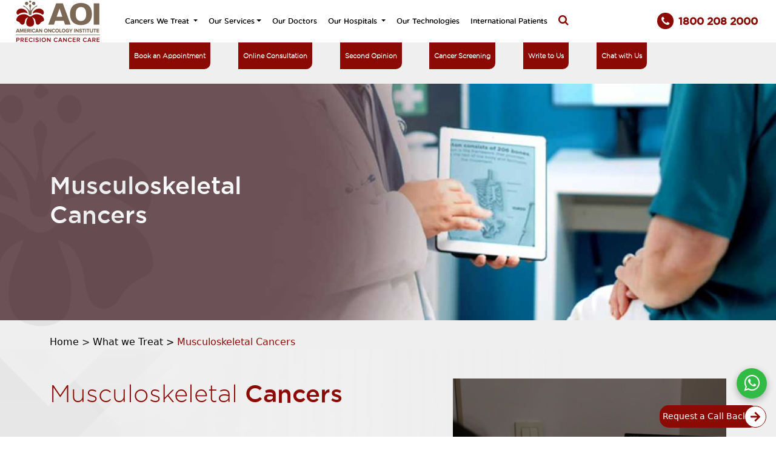

--- FILE ---
content_type: text/html; charset=utf-8
request_url: https://www.americanoncology.com/cancer-we-treat/musculoskeletal-cancers
body_size: 19511
content:
<!DOCTYPE html>
<html lang="en">


<head>
  <meta charset="utf-8">
  <title>
      Musculoskeletal cancer treatment at AOI
      
    </title>
    
        <link rel="canonical" href="https://www.americanoncology.com/cancer-we-treat/musculoskeletal-cancers" />

        
  <meta name="robots" content="index,follow">
  <meta name="viewport" content="width=device-width, initial-scale=1.0, maximum-scale=1.0, user-scalable=no" />
  <meta content="width=device-width, initial-scale=1.0" name="viewport">

  <meta content="
    American Oncology Institute&#39;s eminent team of specialists provides Musculoskeletal cancer treatments that meet international standards. Find a doctor." name="description">
<link as="style" href="/static/web/css/bootstrap.min.css" rel="preload"/>
<link href="/static/web/css/bootstrap.min.css"  rel="stylesheet"/>
<link as="style" href="/static/web/css/style.css" rel="preload"/>
<link href="/static/web/css/style.css"  rel="stylesheet"/>
<link as="style" href="/static/web/css/newstyle.css" rel="preload"/>
<link href="/static/web/css/newstyle.css"  rel="stylesheet"/>
<link as="style" href="/static/web/css/responsive.css" rel="preload"/>
<link href="/static/web/css/responsive.css"  rel="stylesheet"/>
<link as="style" href="/static/web/css/animate.min.css" rel="preload"/>
<link href="/static/web/css/animate.min.css"  rel="stylesheet"/>
<!-- Owl Stylesheets -->
<link as="style" href="/static/web/assets/owlcarousel/assets/owl.carousel.min.css" rel="preload"/>
<link rel="stylesheet" href="/static/web/assets/owlcarousel/assets/owl.carousel.min.css">
<link as="style" href="/static/web/assets/owlcarousel/assets/owl.theme.default.min.css" rel="preload"/>
<link rel="stylesheet" href="/static/web/assets/owlcarousel/assets/owl.theme.default.min.css">
<link as="style" href="/static/web/css/font-awesome.min.css" rel="preload"/>
<link rel="stylesheet" href="/static/web/css/font-awesome.min.css">
  <script  nonce = 'gWqOA3eff2CWA11uLMEMzgZ'  src="/static/web/js/bootstrap.bundle.min.js" ></script>
  <!-- javascript -->
  <script  nonce = 'gWqOA3eff2CWA11uLMEMzgZ'  src="/static/web/assets/vendors/jquery.min.js" ></script>
  <link rel="icon" type="image/png" sizes="16x16" href="/static/images/aoi-fav-icon.png">
  <link as="style" href="/static/css/intlTelInput.css" rel="preload"/>
  <link rel="stylesheet" href="/static/css/intlTelInput.css" />
  <link href="https://www.googletagmanager.com/gtm.js?id=GTM-WD84K4X" rel="preload" as="script">
  <link rel="dns-prefetch" href="https://www.googletagmanager.com" >
<!-- Google Tag Manager -->
<script nonce = 'gWqOA3eff2CWA11uLMEMzgZ' >(function(w,d,s,l,i){w[l]=w[l]||[];w[l].push({'gtm.start':
  new Date().getTime(),event:'gtm.js'});var f=d.getElementsByTagName(s)[0],
  j=d.createElement(s),dl=l!='dataLayer'?'&l='+l:'';j.async=true;j.src=
  'https://www.googletagmanager.com/gtm.js?id='+i+dl;f.parentNode.insertBefore(j,f);
  })(window,document,'script','dataLayer','GTM-WD84K4X');</script>
  <!-- End Google Tag Manager -->
  <meta name="google-site-verification" content="kSCmYUtiGeByIF_17J64ARNYznsznAo7Ime7T8ZgoZc" />
  <script src="https://unpkg.com/default-passive-events" nonce="gWqOA3eff2CWA11uLMEMzgZ" integrity="sha384-J60dv8UgweJA9KgtD8ZNUjqIbOD0L4k/0RNmoo3c6H4Oz0kwxdeQK3O3pIcnEjKg" crossorigin="anonymous"></script>
</head>
<body>
  <!-- Google Tag Manager (noscript) -->
<noscript><iframe src="https://www.googletagmanager.com/ns.html?id=GTM-WD84K4X"
  height="0" width="0" style="display:none;visibility:hidden"></iframe></noscript>
  <!-- End Google Tag Manager (noscript) -->

  <style>
    section#OurDoctorsSlider {
      padding-bottom: 70px;
    }

    #PatientsStories {
      padding-top: 50px;
    }
  </style>

<script nonce = 'gWqOA3eff2CWA11uLMEMzgZ' type="application/ld+json">
  {
    "@context": "https://schema.org",
    "@type": "BreadcrumbList",
    "itemListElement": [{
    "@type": "ListItem",
    "position": 1,
    "name": "Home",
    "item": "https://www.americanoncology.com"
    },{
    "@type": "ListItem",
    "position": 2,
    "name": "Cancer We Treat",
    "item": "https://www.americanoncology.com/cancer-we-treat"
  },{
    "@type": "ListItem",
    "position": 3,
    "name": "Musculoskeletal Cancers",
    "item": "https://www.americanoncology.com/cancer-we-treat/musculoskeletal-cancers" 
  }]
  } 
  </script>
  <!-- ============= Desktop Header Starts ============== -->
  <!-- ============= Desktop Header Starts ============== -->
<header>

	<style>
		.navbar .btmLeftfooter,
		.navbar .btmRightfooter {
			display: inline-flex;
		}

		#main_nav li a {
			padding-right: 20px;

		}

		a.text-light.t-13 {
			display: flex;
		}

		i.fa.fa-user-md {
			padding: 9px 10px !important;
		}

		i.fa.fa-calendar {
			padding: 9px 10px !important;
		}

		.list-unstyled li {
			width: max-content;
		}

		#translate-icon {
			cursor: pointer;
			font-size: 20px;
			/* position: fixed; */
			top: 75%;
			transform: translate(0px, 0px);
			right: 20px;
			background-color: white;
			/* width: 40px; */
			/* height: 40px; */
			border-radius: 6px;
			padding: 2px 4px;
			display: flex;
			gap: 4px;
			align-items: center;
			justify-content: center;

			img {
				/* width: 40px !important; */
				/* height: 40px !important; */
				border-radius: 50% !important;
				display: none !important;
			}
		}

		@media(max-width: 1280px) {
			#translate-icon {
				top: 65%;
			}
		}

		@media(max-width: 768px) {
			#translate-icon {
				top: 65%;
				right: 20px;
			}
		}

		@media(max-width: 480px) {
			#translate-icon {
				top: 62%;
				right: 10px;
			}
		}

		.navbar-nav {
			width: auto;
		}

		.translate-icon-desktop {

			/* box-shadow: rgba(99, 99, 99, 0.2) 0px 2px 8px 0px; */

		}

		.translate-icon-desktop p {
			width: max-content;
			margin: 0;
			font-size: 12px;
			font-weight: bold;
		}

		.translate-icon-desktop img {
			width: 20px;
			object-fit: contain;
			/* display: none; */
		}

		.translate-icon-mobile img {
			width: 40px;
			height: 40px;
		}

		/* Popup Overlay */
		#translate-popup {
			position: fixed;
			width: 100%;
			height: 100%;
			background: rgba(0, 0, 0, 0.5);
			z-index: 9999;
			align-items: center;
			justify-content: center;
			display: none;
		}

		#translate-popup.active {
			display: flex;
		}


		/* Popup Box */
		.popup-content {
			background: #fff;
			padding: 20px;
			border-radius: 6px;
			min-width: 220px;
			max-width: 500px;
			text-align: center;
			position: relative;
		}

		/* Close Button */
		#close-translate {
			position: absolute;
			top: 8px;
			right: 10px;
			font-size: 18px;
			cursor: pointer;
		}

		/* Optional: Center Google Translate */
		#google_translate_element {
			margin-top: 10px;
		}
	</style>


	<!-- Translate Popup -->
	<div id="translate-popup">
		<div class="popup-content">
			<span id="close-translate">&times;</span>
			<h6>Select Language</h6>
			
		</div>
	</div>

	<div class="container-fluid" id="DesktopHeader">
		<!-- ============= Navbar ============== -->
		<nav class="navbar navbar-expand-lg navbar-light pt-0 pb-0">

			<div class="container-fluid ">
				<div class="col-md-2"><!-- Logo-->
					<a class="navbar-brand lazy" href="/">
						<img src="/static/uploads/4bfb9e39-c0c1-4038-be9e-dc1bdcea0cfd-1681479926874.png"
							alt="header Image" width="142" height="70px"></a>
				</div> <!-- Logo-->

				<div class="col-md-11 pe-5">
					<ul id="topNav" class="nav justify-content-end"
						style="border-bottom:1px solid #ccc; display: none; ">
						<!-- Top Menu-->
						<li class="nav-item">
							<a class="nav-link" href="/our-location">Find a Hospital</a>
						</li>
						<li class="nav-item">
							<a class="nav-link" href="/our-doctors">Find a Doctor</a>
						</li>
						<li class="nav-item">
							<a class="nav-link" href="/contactus">Support Group</a>
						</li>
						<li class="nav-item">
							<a class="nav-link" href="/patientstories">Patient Information</a>
						</li>
						<li class="nav-item">
							<a class="nav-link" href="/career-culture">Career</a>
						</li>
					</ul>

					<div class="collapse navbar-collapse" id="main_nav">
						<ul class="navbar-nav justify-content-between">
							<!-- ============= Cancer We Treat Mega Menu ============== -->
							<li class="nav-item dropdown has-megamenu">
								<a class="nav-link dropdown-toggle" href="#"
									data-bs-toggle="dropdown">
									Cancers We Treat </a>
								<div class="dropdown-menu megamenu" role="menu">
									<div class="row g-3 submenu">
										<div class="col-lg-3 col-6 col-megamenu">
											<ul class="list-unstyled text-dark">
												
													
														<li>
															<a href="/cancer-we-treat/blood-cancers">
																Blood Cancers
															</a>
														</li>
														
														<li>
															<a href="/cancer-we-treat/brain-tumor">
																Brain Tumor
															</a>
														</li>
														
														<li>
															<a href="/cancer-we-treat/breast-cancer">
																Breast Cancer
															</a>
														</li>
														
														<li>
															<a href="/cancer-we-treat/colorectal-cancer">
																Colorectal Cancer
															</a>
														</li>
														
														<li>
															<a href="/cancer-we-treat/gastrointestinal-cancers">
																Gastrointestinal Cancers
															</a>
														</li>
														
														<li>
															<a href="/cancer-we-treat/gynaecological-cancers">
																Gynaecological Cancers
															</a>
														</li>
														
														<li>
															<a href="/cancer-we-treat/head-and-neck-cancers">
																Head & Neck Cancers
															</a>
														</li>
														
														<li>
															<a href="/cancer-we-treat/hepatobiliary-and-pancreatic-cancer">
																Hepatobiliary & Pancreatic Cancer
															</a>
														</li>
														
															
											</ul>
										</div>

										<!-- end col-4 -->

										<div class="col-lg-3 col-6 col-megamenu">
											<ul class="list-unstyled">
												
																
																	<li><a
																			href="/cancer-we-treat/lung-cancer">Lung Cancer</a>
																	</li>
																	
																	<li><a
																			href="/cancer-we-treat/musculoskeletal-cancers">Musculoskeletal Cancers</a>
																	</li>
																	
																	<li><a
																			href="/cancer-we-treat/pelvic-cancer">Pelvic Cancer</a>
																	</li>
																	
																	<li><a
																			href="/cancer-we-treat/prostate-cancer">Prostate Cancer</a>
																	</li>
																	
																	<li><a
																			href="/cancer-we-treat/renal-and-urinary-cancers">Renal and Urinary Cancers</a>
																	</li>
																	
																	<li><a
																			href="/cancer-we-treat/skin-cancers">Skin Cancers</a>
																	</li>
																	
																	<li><a
																			href="/cancer-we-treat/thoracic-cancers">Thoracic Cancers</a>
																	</li>
																	
																	<li><a
																			href="/cancer-we-treat/thyroid-cancer">Thyroid Cancer</a>
																	</li>
																	
																		

											</ul>


										</div>
										<!-- end col-4 -->

										<div class="col-lg-6 col-6" style="background-image: url('/static/web/images/Menu-bg.png');background-size: 100% 100%;background-repeat: no-repeat;margin-bottom: -58px;
											position: relative;">

										</div>
									</div>

									<!--Menu Footer -->

									<div class="row g-2 ">
										<div class="col-lg-12 col-12 darkRedBg btmLeftfooter text-light">

											<a href="/bookanappointment" class="text-light t-13"><i
													class="fa fa-calendar" aria-hidden="true"></i><u>Book an Appointment
												</u></a>
											<span>
												<hr>
											</span>
											<a href="/our-doctors" class="text-light t-13"><i class="fa fa-user-md"
													aria-hidden="true"></i><u>Find a Doctor </u></a>
										</div>
									</div>
								</div>
							</li>

							<!-- ============= Our Service Mega Menu ============== -->
							<li class="nav-item dropdown has-megamenu">
								<a class="nav-link dropdown-toggle" href="#"
									data-bs-toggle="dropdown">
									Our Services</a>
								<div class="dropdown-menu megamenu" role="menu">
									<div class="row g-3 submenu">
										<div class="col-lg-3 col-6 col-megamenu ">
											<ul class="list-unstyled text-dark">
												
													<li><a href="/ourservices/radiation-oncology">
															Radiation Oncology</a></li>
													
													<li><a href="/ourservices/medical-oncology">
															Medical Oncology</a></li>
													
													<li><a href="/ourservices/surgical-oncology">
															Surgical Oncology</a></li>
													
													<li><a href="/ourservices/hemato-oncology">
															Hemato Oncology & BMT</a></li>
													

														<li><a href="/ourservices/paediatric-hemato-oncology-and-bmt">
																Paediatric Hemato Oncology & BMT </a></li>

														
																<li><a href="/ourservices/nuclear-medicine">
																		Nuclear Medicine </a></li>

																
																<li><a href="/ourservices/pain-management">
																		Pain Management </a></li>

																
																<li><a href="/ourservices/palliative-medicine">
																		Palliative Medicine </a></li>

																
																<li><a href="/ourservices/clinical-oncology">
																		Clinical Oncology </a></li>

																
																<li><a href="/ourservices/anesthesia-and-critical-care">
																		Anaesthesia & Critical Care </a></li>

																

											</ul>

										</div><!-- end col-4 -->

										<div class="col-lg-3 col-6 col-megamenu">

										</div>
										<!-- end col-4 -->
										<div class="col-lg-6 col-6" style="background-image: url('/static/web/images/Service-menu-iamge.png');background-size: 100% ;background-repeat: no-repeat;margin-bottom: -58px;
											position: relative;">
										</div>
									</div>
									<!-- Dropdown Menu Footer-->
									<div class="row g-2 ">
										<div class="col-lg-12 col-12 darkRedBg btmLeftfooter text-light">

											<a href="/bookanappointment" class="text-light t-13"><i
													class="fa fa-calendar" aria-hidden="true"></i><u>Book an Appointment
												</u></a>
											<span>
												<hr>
											</span>
											<a href="/our-doctors" class="text-light t-13"><i class="fa fa-user-md"
													aria-hidden="true"></i><u>Find a Doctor </u></a>
										</div>

									</div>

								</div>
							</li>
							<!-- ============= Our Doctors Mega Menu ============== -->
							<li class="nav-item"> <a class="nav-link"
									href="/our-doctors">
									Our Doctors </a> </li>

							<!-- ============= Hospitals Mega Menu ============== -->
							<li class="nav-item dropdown has-megamenu">
								<a class="nav-link dropdown-toggle" href="#"
									data-bs-toggle="dropdown"> Our Hospitals </a>
								<div class="dropdown-menu megamenu" role="menu">
									<div class="row g-3 submenu">
										<div class="col-lg-6 col-6 col-megamenu ">


											<ul class="list-unstyled text-dark">

												
													<li><a href="/hospital/american-oncology-institute-at-jammu"> <p>Jammu, Jammu &amp; Kashmir</p>
														</a></li>
													
													<li><a href="/hospital/american-oncology-institute-at-jalandhar"> Jalandhar, Punjab
														</a></li>
													
													<li><a href="/hospital/american-oncology-institute-at-ludhiana"> Ludhiana, Punjab
														</a></li>
													
													<li><a href="/hospital/american-oncology-institute-at-hisar"> Dabra Chowk, Hisar, Haryana
														</a></li>
													
													<li><a href="/hospital/american-oncology-institute-at-sector-14-hisar-haryana"> Sector 14, Hisar, Haryana
														</a></li>
													
													<li><a href="/hospital/american-oncology-institute-at-gurugram"> Gurugram, Haryana
														</a></li>
													
													<li><a href="/hospital/american-oncology-institute-at-sri-ganganagar"> Sri Ganganagar, Rajasthan
														</a></li>
													
													<li><a href="/hospital/american-oncology-institute-in-kota"> Kota, Rajasthan
														</a></li>
													
													<li><a href="/hospital/american-oncology-institute-at-aligarh-uttarpradesh"> Aligarh, Uttar Pradesh
														</a></li>
													
											</ul>
										</div><!-- end col-4 -->
										<div class="col-lg-6 col-6 col-megamenu">
											<ul class="list-unstyled">
												
													<li><a href="/hospital/american-oncology-institute-raipur"> Raipur, Chhattisgarh
														</a></li>
													
													<li><a href="/hospital/american-oncology-institute-at-imphal"> Imphal, Manipur
														</a></li>
													
													<li><a href="/hospital/american-oncology-institute-at-nagpur"> Nagpur, Maharashtra
														</a></li>
													
													<li><a href="/hospital/american-oncology-institute-at-hyderabad-nallagandla"> Hyderabad, Telangana
														</a></li>
													
													<li><a href="/hospital/american-oncology-institute-at-vijayawada-kanuru"> Kanuru, Vijayawada, Andhra Pradesh
														</a></li>
													
													<li><a href="/hospital/american-oncology-institute-at-guntur"> Guntur, Andhra Pradesh
														</a></li>
													
													<li><a href="/hospital/american-oncology-institute-at-coimbatore"> Coimbatore, Tamil Nadu
														</a></li>
													
													<li><a href="/hospital/american-oncology-institute-at-sri-lanka"> Sri Lanka
														</a></li>
													
											</ul>

										</div>

									</div><!-- end row -->

									<!-- ============= Dropdown Menu Footer ============== -->
									<div class="row g-2 ">
										<div class="col-lg-12 col-12 darkRedBg btmLeftfooter text-light">

											<a href="/bookanappointment" class="text-light t-13"><i
													class="fa fa-calendar" aria-hidden="true"></i><u>Book an Appointment
												</u></a>
											<span>
												<hr>
											</span>
											<a href="/our-doctors" class="text-light t-13"><i class="fa fa-user-md"
													aria-hidden="true"></i><u>Find a Doctor </u></a>
										</div>

									</div>

								</div>
							</li>


							<li class="nav-item">
								<a class="nav-link " href="/our-technologies">
									Our Technologies </a>
							</li>

							<li class="nav-item "><a class="nav-link "
									href="/internationalpatients">International Patients</a>
							</li>


							<li class="nav-item  "><a class="nav-link btn-sm-square red search-icon">
									<small class="fa fa-search lightRedText"></small>
								</a> </li>
						</ul>

					</div>

				</div>
			</div>


			<!-- <div id="top-CallButton"
				class="row col-md-2 lightRedBg  rounded-bottomLeft-1x text-light  pt-4 pb-4  rounded-left"> -->
			<!-- <div id="top-CallButton" class="row col-md-2  rounded-bottomLeft-1x text-light  pt-1 pb-1  rounded-left"> -->
			<div id="top-CallButton"
				class="row col-12 col-md-2 rounded-bottomLeft-1x text-light pt-1 pb-1 rounded-left">

				<!-- <p class="mb-0 t-13">24/7 Call Center</p> -->
				<a href="tel:18002082000" class="t-20 text-light ultraFont"><i class="fa fa-phone"
						aria-hidden="true"></i><b class="header-set">1800 208 2000</b></a>

			</div>
			<div id="translate-icon" title="Translate"></div>



			<!-- ============= Navbar  ============== -->
		</nav>
	</div> <!-- Dropdown Navigation.// -->

	<div id="headerBottomMenu" class="lightbg-gray pb-4">

		<!-- ============= Navbar ============== -->
		<nav class="offset-md-2 col-md-8">

			<ul class="nav justify-content-between ">
				
					<li><a href="/bookanappointment">
							Book an Appointment </a> </li>

					
					<li><a href="/bookanappointment">
							Online Consultation </a> </li>

					
					<li><a href="/second-opinion">
							Second Opinion </a> </li>

					
					<li><a href="/cancer-screenings">
							Cancer Screening </a> </li>

					
					<li><a href="/contactus">
							Write to Us </a> </li>

					
					<li><a href="https://api.whatsapp.com/send?phone=917331191919">
							Chat with Us </a> </li>

					
			</ul>

		</nav>
	</div>
	<div class="headernav headerdiv">
		<div class="searchdiv searchdivnew" id="" style="display: none;">
			<input type="text" class="form-control searchboxinput" id="globalSearch" name="globalSearch"
				placeholder="Search here..." oninput="getResults()" autocomplete="off">
			<img src="/static/web/images/searchwithoutborder-icon-new.png" alt="search without border"
				class="searchdiviconforseacrh" />
			<img src="/static/web/images/headersearch-closeicon-new.png" alt="header close"
				class="headersearch-icon searchclose" loading="lazy" />
		</div>

		<div class="searchresult" id="globalSearchHtml"></div>
	</div>
</header>

<section id="mobileFixedMenu">
	<div class="container-fluid px-0">
		<div class="row">

			<ul class="nav IconList justify-content-around text-center">
				<li> <a href="/our-doctors" class="t-12"><img src="/static/web/images/FindDoctorIcon.png"
							alt="find doctor" /> <br> Find a
						Doctor
					</a> </li>
				<li><a href="/bookanappointment" class="t-12"> <img
							src="/static/web/images/Icon-material-date-range.png" alt="Icon-material-date-range" />
						<br>Book an Appt
					</a></li>
				<!-- <li> <a href="https://api.whatsapp.com/send?phone=917331191919" target="_blank" class="t-12"><img
							src="/static/web/images/Icon-awesome-whatsapp.png" alt="image" /> <br>Chat <br>with Us
					</a></li> -->
				<li><a href="/second-opinion" class="t-12"><img src="/static/web/images/Icon-feather-file-text.png"
							alt="image" />
						<br>Second Opinion
					</a> </li>
			</ul>
		</div>
	</div>
	</div>
</section>

<div class="container-fluid" id="MobileHeader">
	<div class="row pt-3 pb-2">
		<div class="col-6"><!-- Logo-->
			<a class="navbar-brand" href="/"><img alt="mobile header"
					src="/static/web/images/Logo-149x58-01-1@2x.png"
					width="142" height="70px" telelphone /></a>
		</div>
		<div class="col-6 text-end justify-content-end d-flex align-self-center" id="mobileRightColumn">
			<!-- Mobile Icons-->
			<div class="lightRedBg smRedRoundedbg me-3 alignCenter d-flex justify-content-center"><a>
					<small class="search-icon fa fa-search text-light"></small>
				</a></div>

			<!-- <div id="translate-icon" title="Translate" class="lightRedBg smRedRoundedbg me-4">
				??
			</div> -->


			<div class="lightRedBg smRedRoundedbg me-4"><span class="imgAlignCenter"><a href="tel:18002082000"><img
							alt="telelphone" src="/static/web/images/Iconmaterial-call.svg" width="16"
							height="16" /></a> </span>
			</div>
			<div class="translate-icon-mobile" id="translate-icon-mob" title="Translate">
				<img src="/static/web/images/language.png" alt="language" height="30" width="30"
					class="object-fit-contain  border rounded" />

			</div>
			<button type="button" class="navbar-toggle" data-label="navbar-toogle" data-toggle="collapse"
				data-target="#myNavbar" fdprocessedid="e1sx6" aria-expanded="true" aria-labelledby="navbar-toggle"
				data-bs-toggle="offcanvas" href="#offcanvasExample" role="button" aria-controls="offcanvasExample">
				<span class="icon-bar rotate"></span>
				<span class="icon-bar rotate1"></span>
				<span class="icon-bar rotate2"></span>
			</button>


			<div class="offcanvas offcanvas-start lightRedBg" tabindex="-1" id="offcanvasExample"
				aria-labelledby="offcanvasExampleLabel">

				<div id="mobileMenuLeft" class="offcanvas-body text-start">
					<!-- Contenedor -->
					<ul id="accordion" class="accordion px-0">
						<li>
							<a class="link">Cancers We Treat <i class="fa fa-plus"
										aria-hidden="true"></i>
							</a>
							<ul class="submenu">
								
									<li><a
											href="/cancer-we-treat/blood-cancers">Blood Cancers</a>
									</li>
									
									<li><a
											href="/cancer-we-treat/brain-tumor">Brain Tumor</a>
									</li>
									
									<li><a
											href="/cancer-we-treat/breast-cancer">Breast Cancer</a>
									</li>
									
									<li><a
											href="/cancer-we-treat/colorectal-cancer">Colorectal Cancer</a>
									</li>
									
									<li><a
											href="/cancer-we-treat/gastrointestinal-cancers">Gastrointestinal Cancers</a>
									</li>
									
									<li><a
											href="/cancer-we-treat/gynaecological-cancers">Gynaecological Cancers</a>
									</li>
									
									<li><a
											href="/cancer-we-treat/head-and-neck-cancers">Head & Neck Cancers</a>
									</li>
									
									<li><a
											href="/cancer-we-treat/hepatobiliary-and-pancreatic-cancer">Hepatobiliary & Pancreatic Cancer</a>
									</li>
									
									<li><a
											href="/cancer-we-treat/lung-cancer">Lung Cancer</a>
									</li>
									
									<li><a
											href="/cancer-we-treat/musculoskeletal-cancers">Musculoskeletal Cancers</a>
									</li>
									
									<li><a
											href="/cancer-we-treat/pelvic-cancer">Pelvic Cancer</a>
									</li>
									
									<li><a
											href="/cancer-we-treat/prostate-cancer">Prostate Cancer</a>
									</li>
									
									<li><a
											href="/cancer-we-treat/renal-and-urinary-cancers">Renal and Urinary Cancers</a>
									</li>
									
									<li><a
											href="/cancer-we-treat/skin-cancers">Skin Cancers</a>
									</li>
									
									<li><a
											href="/cancer-we-treat/thoracic-cancers">Thoracic Cancers</a>
									</li>
									
									<li><a
											href="/cancer-we-treat/thyroid-cancer">Thyroid Cancer</a>
									</li>
									
										<a href="/cancer-we-treat" class="text-right">View All</a>
							</ul>

						</li>
						<li>
							<a class="link"> Our Services <i class="fa fa-plus"
										aria-hidden="true"></i></a>
							<ul class="submenu">

								
									<li><a href="/ourservices/radiation-oncology">
											Radiation Oncology </a></li>
									
									<li><a href="/ourservices/medical-oncology">
											Medical Oncology </a></li>
									
									<li><a href="/ourservices/surgical-oncology">
											Surgical Oncology </a></li>
									
									<li><a href="/ourservices/hemato-oncology">
											Hemato Oncology & BMT </a></li>
									

										<li><a href="/ourservices/paediatric-hemato-oncology-and-bmt">
												Paediatric Hemato Oncology & BMT </a></li>

										
												<li><a href="/ourservices/nuclear-medicine">
														Nuclear Medicine </a></li>

												
												<li><a href="/ourservices/pain-management">
														Pain Management </a></li>

												
												<li><a href="/ourservices/palliative-medicine">
														Palliative Medicine </a></li>

												
												<li><a href="/ourservices/clinical-oncology">
														Clinical Oncology </a></li>

												
												<li><a href="/ourservices/anesthesia-and-critical-care">
														Anaesthesia & Critical Care </a></li>

												


													<a href="/ourservices" class="text-right">View All</a>
							</ul>
						</li>


						<li> <a href="/our-doctors">
								Our Doctors</a> </li>
						<li>
							<a class="link"> Our Hospitals <i class="fa fa-plus"
										aria-hidden="true"></i></a>
							<ul class="submenu">

								
									
										<li><a href="/hospital/american-oncology-institute-at-jammu"> <p>Jammu, Jammu &amp; Kashmir</p> </a></li>
										

											
									
										<li><a href="/hospital/american-oncology-institute-at-jalandhar"> Jalandhar, Punjab </a></li>
										

											
									
										<li><a href="/hospital/american-oncology-institute-at-ludhiana"> Ludhiana, Punjab </a></li>
										

											
									
										<li><a href="/hospital/american-oncology-institute-at-hisar"> Dabra Chowk, Hisar, Haryana </a></li>
										

											
									
										<li><a href="/hospital/american-oncology-institute-at-sector-14-hisar-haryana"> Sector 14, Hisar, Haryana </a></li>
										

											
									
										<li><a href="/hospital/american-oncology-institute-at-gurugram"> Gurugram, Haryana </a></li>
										

											
									

											
									

											

												
													
															
													
															
													
															
													
															
													
															
													
															
													
														<li><a href="/hospital/american-oncology-institute-at-sri-ganganagar">
																Sri Ganganagar, Rajasthan </a></li>
														
															
													
														<li><a href="/hospital/american-oncology-institute-in-kota">
																Kota, Rajasthan </a></li>
														
															

																

																	<li><a href="/hospital/american-oncology-institute-at-aligarh-uttarpradesh">
																			Aligarh, Uttar Pradesh
																		</a></li>
																	

																	<li><a href="/hospital/american-oncology-institute-raipur">
																			Raipur, Chhattisgarh
																		</a></li>
																	

																	<li><a href="/hospital/american-oncology-institute-at-imphal">
																			Imphal, Manipur
																		</a></li>
																	

																	<li><a href="/hospital/american-oncology-institute-at-nagpur">
																			Nagpur, Maharashtra
																		</a></li>
																	

																	<li><a href="/hospital/american-oncology-institute-at-hyderabad-nallagandla">
																			Hyderabad, Telangana
																		</a></li>
																	

																	<li><a href="/hospital/american-oncology-institute-at-vijayawada-kanuru">
																			Kanuru, Vijayawada, Andhra Pradesh
																		</a></li>
																	

																	<li><a href="/hospital/american-oncology-institute-at-guntur">
																			Guntur, Andhra Pradesh
																		</a></li>
																	

																	<li><a href="/hospital/american-oncology-institute-at-coimbatore">
																			Coimbatore, Tamil Nadu
																		</a></li>
																	
																		<li><a
																				href="/hospital/american-oncology-institute-at-sri-lanka">Sri
																				Lanka</a>
																		</li>
																		<a href="/our-location" class="text-right">View
																			All</a>
							</ul>
						</li>

						
							<li> <a href="/our-technologies">
									Our Technologies </a> </li>
							
								<li> <a
										href="/internationalpatients">International Patients</a>
								</li>
								<!-- <li> <a href=""> </a> </li> -->
								<li> <a href="/bookanappointment">
										Book an Appointment </a> </li>
								<li> <a href="/bookanappointment">Online Consultation
									</a> </li>
								<li> <a href="/second-opinion">
										Second Opinion </a> </li>
								<li> <a href="/cancer-screenings">
										Cancer Screening </a> </li>
								<li> <a href="/contactus">
										Write to Us</a> </li>
								<li> <a href="https://api.whatsapp.com/send?phone=917331191919" target="_blank">
										Chat with Us</a> </li>



					</ul>
				</div>
			</div>

		</div>


	</div>
<div id="google_translate_element" style="display:none;"></div>

</div>


<!-- ============= Header Ends ============== -->
<script nonce='gWqOA3eff2CWA11uLMEMzgZ'>

	$(document).ready(function () {
		let screenWidth = screen.width
		if (screen.width > 300 && screen.width < 1024) {
			$(".submenu").css("display", "none")
		}
	})
</script>

<!-- ============= Header Ends ============== -->
<script nonce='gWqOA3eff2CWA11uLMEMzgZ'>

	 const TRANSLATE_ID = 'google_translate_element';
  const DESKTOP_CONTAINER = '#translate-icon';
  const MOBILE_CONTAINER = '#translate-popup .popup-content';

  function moveTranslateElement() {
    const width = window.innerWidth;
    const translateEl = document.getElementById(TRANSLATE_ID);

    if (!translateEl) return;

    if (width < 1024) {
      //  Mobile ? move into popup
      const mobileTarget = document.querySelector(MOBILE_CONTAINER);
      if (mobileTarget && !mobileTarget.contains(translateEl)) {
        translateEl.style.display = 'block';
        mobileTarget.appendChild(translateEl);
      }
    } else {
      //  Desktop ? move into header
      const desktopTarget = document.querySelector(DESKTOP_CONTAINER);
      if (desktopTarget && !desktopTarget.contains(translateEl)) {
        translateEl.style.display = 'block';
        desktopTarget.appendChild(translateEl);
      }
    }
  }

  // Run on load + resize
  window.addEventListener('load', moveTranslateElement);
  window.addEventListener('resize', moveTranslateElement);
	$(document).ready(function () {

		// OPEN POPUP
		// $("#translate-icon").on("click", function () {

		// 	$("#translate-popup").addClass("active");

		// 	$("#translate-popup").fadeIn();

		// 	attachTranslateClose();
		// });

		$("#translate-icon-mob").on("click", function () {

			$("#translate-popup").addClass("active");

			$("#translate-popup").fadeIn();

			attachTranslateClose();
		});

		// CLOSE POPUP (X)
		$("#close-translate").on("click", function () {
			$("#translate-popup").removeClass("active");
			$("#translate-popup").fadeOut();
		});

		// CLOSE POPUP (click outside)
		$("#translate-popup").on("click", function (e) {
			if (e.target.id === "translate-popup") {
				$("#translate-popup").removeClass("active");
				$("#translate-popup").fadeOut();
			}
		});

		setTimeout(function () {
			// Style the Google Translate element
			var style = document.createElement('style');
			style.textContent = `
				/* Isolated Google Translate styles that won't affect other elements */
				.goog-te-gadget-simple {
					background-color: #8b0b04 !important;
					border: 1px solid #ddd !important;
					border-radius: 4px !important;
					padding: 6px 10px !important;
					min-width: 150px !important;
					height: 36px !important;
					display: flex !important;
					align-items: center !important;
					justify-content: center !important;
					flex-direction: row-reverse !important;
				}
				
				/* Hide ALL Google text */
				.goog-te-gadget-simple span,
				.goog-te-menu-value,
				.goog-te-menu-value span {
					display: none !important;
				}
				
				/* Add our custom "Select Language" text */
				.goog-te-gadget-simple:after {
					content: "Select Language" !important;
					font-size: 14px !important;
					color: #fff !important;
					font-family: Arial, sans-serif !important;
				}

				.goog-te-gadget-icon {
				  display: none !important;
				}
				  .goog-te-gadget-simple:before {
  content: "" !important;
  display: inline-block;
  width: 0;
  height: 0;

  margin-left: 10px !important;
  margin-right: 8px !important;

  border-left: 4px solid transparent;
  border-right: 4px solid transparent;
  border-top: 6px solid #fff; /* ? arrow */
}
				
				/* Style the dropdown arrow */
				// .goog-te-gadget-simple:before {
				// 	content: "?" !important;

				// 	margin-left: 10px !important;
				// 	font-size: 10px !important;
				// 	color: #fff !important;
				// 	margin-right: 8px !important;
				// }
				
				/* Hide Google logo */
				.goog-logo-link {
					display: none !important;
				}
				
				/* Style the dropdown options */
				.goog-te-menu2 {
					background-color: white !important;
					border: 1px solid #ddd !important;
					border-radius: 4px !important;
					box-shadow: 0 2px 8px rgba(0,0,0,0.1) !important;
				}
				
				.goog-te-menu2-item {
					padding: 8px 12px !important;
					font-size: 14px !important;
					color: #333 !important;
				}
				
				/* Mobile styling */
				@media (max-width: 768px) {
					#google_translate_element {
						position: relative !important;
						top: auto !important;
						right: auto !important;
						// margin: 10px auto !important;
						display: block !important;
						// width: 160px !important;
					}
				}
			`;
			document.head.appendChild(style);
		}, 1000);
	});

	// Close popup after language selection
	function attachTranslateClose() {
		var interval = setInterval(function () {
			var selectBox = document.querySelector(".goog-te-combo");

			if (selectBox) {
				clearInterval(interval);

				selectBox.addEventListener("change", function () {
					setTimeout(function () {
						$("#translate-popup").fadeOut();
					}, 300);
				});
			}
		}, 300);
	}

	// Google Translate Init
	function googleTranslateElementInit() {
		new google.translate.TranslateElement(
			{
				pageLanguage: 'en',
				includedLanguages: 'en,hi,pa,te,ta,ml,mr,mni-Mtei,kn',
				layout: google.translate.TranslateElement.InlineLayout.SIMPLE
			},
			'google_translate_element'
		);
	}
</script>

<script type="text/javascript" src="//translate.google.com/translate_a/element.js?cb=googleTranslateElementInit"
nonce='gWqOA3eff2CWA11uLMEMzgZ'></script>
    <!-- ============= Header Ends ============== -->
    <!--Banner Starts-->
    <h1 style="display:none;"> Musculoskeletal Cancers</h1>

    
    
      <section id="banner" class="banner-setting"
        style="background:url('/static/uploads/50d3cbbb-565b-4129-89d0-538972cb7f8a-1710143524833.jpg'); background-repeat: no-repeat; background-size: cover; height: 390px;">
        

              <div class="container alignCenter">
                <img src="/static/web/images/Group19.png" alt="Group 19 image" class="bannerImg" height="400" width="373px">
                <div class="row alignCenter">
                  <div class="col-md-8 col-lg-4">
                    <h2 class="text-light ultraFont wow fadeInUp font-fix" data-wow-duration="1s" data-wow-delay="0.1s">
                      Musculoskeletal Cancers</h1>
                   
                  </div>
                </div>
              </div>
              </div>
          </section>
    

    

                <!--Breadcrumb Starts-->
                <section class="lightbg-gray ">
                  <div class="container pt-4  wow fadeIn" data-wow-duration="1s" data-wow-delay="0.1s">
                    <a href="/" class="textBlack"> Home </a>> <a href="/cancer-we-treat" class="textBlack"> What we
                      Treat > </a>
                    <span class="lightRedText"> Musculoskeletal Cancers </span>
                  </div>
                </section>


                <!--Content Starts-->
                <section class="lightbg-gray triangleLeftBg bgLeftTop">
                  <div class="container  pt-5 pb-7">
                    <div class="row">

                      <div class="col-lg-6">
                        
                          <h2 class="lightRedText ultraFont mb-5   wow fadeInUp" data-wow-duration="1s"
                            data-wow-delay="0.1s"><span class="lightFont">Musculoskeletal</span> Cancers</h2>
                          
                              
                                <p class="t-15  wow fadeIn" data-wow-duration="1s" data-wow-delay="0.3s">
                                  <p>Musculoskeletal cancer initiates in the bones of the soft tissues, such as tendons, muscles, and ligaments. The types of musculoskeletal cancer are soft tissue sarcoma, bone sarcoma, and metastatic carcinoma. Most cases of musculoskeletal cancer are due to the spread of cancer from other organs, such as the colon, breast, or lungs, to the bones and soft tissues (metastatic cancer). 
</p>
<p>As both benign and malignant musculoskeletal tumors have similar symptoms, diagnostic expertise is crucial in differentiating the cancerous and non-cancerous diseases of the musculoskeletal system. </p>
                                </p>
                                
                      </div>

                      <div class="col-lg-5 offset-lg-1  wow fadeInRight" data-wow-duration="1s" data-wow-delay="0.1s">
                        <img src="/static/uploads/6fb0db8e-b806-4d1c-a12c-91268ef3b386-1685096699947.jpg" alt="image"
                          class="sm-Fullsize" width="493" height="579"/>
                      </div>

                    </div>
                  </div>
                </section>

                <!-- ============= Our Doctors Starts============== -->



                <!-- ============= Our Doctors Ends============== -->

                <!-- ============= Faq's ============== -->

                  <section class=" lighterbg-gray pt-6 pb-6" id="cancerlisthtml">

                  </section>

                    <!-- ============= Life does not stop when cancer strikes! ============== -->
                    
<!-- ============= Life does not stop when cancer strikes! ============== -->

<section id="International Patients" class="mt-5 mb-5 pt-5 pb-5"  >
    <div class="container" >
 <div class="row redGradient  rounded-bottomRight-10x pt-6 pb-7 position-relative wow fadeInp gy-4" data-wow-duration="1s" data-wow-delay="0.1s">
 <div class="bringFwd  col-xl-5 px-5  order-1 ">
<h2 class="text-light ultraFont mb-4 wow fadeInUp" data-wow-duration="1s" data-wow-delay="0.2s"><span class="lightFont">Taking On Cancer</span>, Together !​</h2>
<div class="col-lg-8 col-md-11">
    <p class="t-20 text-light mb-4 wow fadeIn" data-wow-duration="1s" data-wow-delay="0.3s" style="visibility: visible; animation-duration: 1s; animation-delay: 0.3s; animation-name: fadeIn;">Life does not stop when cancer strikes.​
<br><br>
We are with you in this fight to win over cancer. We are here to give you the strength to recover through a comprehensive cancer care program.</p>
<a href="/bookanappointment?cwt=musculoskeletal-cancers" class="lightRedText bg-white px-4 pt-3 pb-3 t-18 btn  wow fadeInUp" data-wow-duration="1s" data-wow-delay="0.4s">Request an Appointment</a>
</div>
    
</div>
<div class="bringFwd  col-xl-7  order-lg-1  wow fadeInRight " data-wow-duration="1s" data-wow-delay="0.3s"><img src="/static/uploads/b58913e6-2ba4-46a3-8506-66bc5b792a75-1698215665289.jpg" alt="Life Does Not Support" width="670" height="466" class="sm-Fullsize"></div>
<div class="rounded-bottomRight-10x shapeRightRounded lightRedBg" ></div>
</div>
</div>
</section>
<!-- ============= Life does not stop when cancer strikes Ends ============== -->
	
 
                    <section class="homeaccordion">
                      <div class="container">
                        <div class="row">
                          <h2 class="lightRedText ultraFont text-center wow fadeInUp"><span class="lightFont">Frequently</span> <b>Asked Questions (FAQs)</b></h2>
                        <div class="accordion" id="accordionExample">
                          
                          <div class="accordion-item">
                            <h2 class="accordion-header">
                            <button class="accordion-button " type="button" data-bs-toggle="collapse" data-bs-target="#collapse0" aria-expanded="true" aria-controls="collapse0">
                              What are the common symptoms of musculoskeletal cancers?
                            </button>
                            </h2>
                            <div id="collapse0" class="accordion-collapse collapse show" data-bs-parent="#accordionExample">
                            <div class="accordion-body">
                              The symptoms of musculoskeletal cancers may include persistent bone pain, swelling, stiffness, fractures, or a noticeable lump. At AOI, our specialists use state-of-the-art imaging and diagnostic tools to detect cancer at an early stage for effective treatment.
                            </div>
                            </div>
                          </div>
                          
                          <div class="accordion-item">
                            <h2 class="accordion-header">
                            <button class="accordion-button collapsed" type="button" data-bs-toggle="collapse" data-bs-target="#collapse1" aria-expanded="true" aria-controls="collapse1">
                              How does AOI support patients during musculoskeletal cancer treatment?
                            </button>
                            </h2>
                            <div id="collapse1" class="accordion-collapse collapse " data-bs-parent="#accordionExample">
                            <div class="accordion-body">
                              AOI provides holistic care, including pain management, rehabilitation, nutritional guidance, and psychological support, ensuring patients and their families receive complete support throughout the treatment journey.
                            </div>
                            </div>
                          </div>
                          
                          <div class="accordion-item">
                            <h2 class="accordion-header">
                            <button class="accordion-button collapsed" type="button" data-bs-toggle="collapse" data-bs-target="#collapse2" aria-expanded="true" aria-controls="collapse2">
                              How can I book an appointment for musculoskeletal cancer treatment at AOI?
                            </button>
                            </h2>
                            <div id="collapse2" class="accordion-collapse collapse " data-bs-parent="#accordionExample">
                            <div class="accordion-body">
                              Booking an appointment at AOI is simple—patients can call our helpline number 1800 208 2000 to connect with our team and schedule a consultation with our musculoskeletal cancer specialists.
                            </div>
                            </div>
                          </div>
                          
                          <div class="accordion-item">
                            <h2 class="accordion-header">
                            <button class="accordion-button collapsed" type="button" data-bs-toggle="collapse" data-bs-target="#collapse3" aria-expanded="true" aria-controls="collapse3">
                              What are musculoskeletal cancers?
                            </button>
                            </h2>
                            <div id="collapse3" class="accordion-collapse collapse " data-bs-parent="#accordionExample">
                            <div class="accordion-body">
                              Musculoskeletal cancers are a group of rare cancers that develop in bones, muscles, cartilage, and connective tissues. At American Oncology Institute (AOI), our team of experts specializes in diagnosing and treating these cancers with advanced techniques and personalized care.
                            </div>
                            </div>
                          </div>
                          
                          <div class="accordion-item">
                            <h2 class="accordion-header">
                            <button class="accordion-button collapsed" type="button" data-bs-toggle="collapse" data-bs-target="#collapse4" aria-expanded="true" aria-controls="collapse4">
                              How are musculoskeletal cancers diagnosed at AOI?
                            </button>
                            </h2>
                            <div id="collapse4" class="accordion-collapse collapse " data-bs-parent="#accordionExample">
                            <div class="accordion-body">
                              At American Oncology Institute, musculoskeletal cancers are diagnosed through advanced imaging techniques such as MRI, CT scans, PET scans, and biopsy procedures, ensuring accurate detection and tailored treatment planning.
                            </div>
                            </div>
                          </div>
                          
                          <div class="accordion-item">
                            <h2 class="accordion-header">
                            <button class="accordion-button collapsed" type="button" data-bs-toggle="collapse" data-bs-target="#collapse5" aria-expanded="true" aria-controls="collapse5">
                              Why should patients choose AOI for musculoskeletal cancer treatment?
                            </button>
                            </h2>
                            <div id="collapse5" class="accordion-collapse collapse " data-bs-parent="#accordionExample">
                            <div class="accordion-body">
                              Patients choose AOI because of its expertise in cancer care, use of advanced technology, internationally benchmarked treatment protocols, and a team of highly experienced oncologists who provide compassionate and comprehensive care.
                            </div>
                            </div>
                          </div>
                          
                          <div class="accordion-item">
                            <h2 class="accordion-header">
                            <button class="accordion-button collapsed" type="button" data-bs-toggle="collapse" data-bs-target="#collapse6" aria-expanded="true" aria-controls="collapse6">
                              What treatment options does AOI provide for musculoskeletal cancers?
                            </button>
                            </h2>
                            <div id="collapse6" class="accordion-collapse collapse " data-bs-parent="#accordionExample">
                            <div class="accordion-body">
                              AOI offers comprehensive treatment options for musculoskeletal cancers, including surgery, radiation therapy, chemotherapy, immunotherapy, and targeted therapy, depending on the stage and type of cancer, with a multidisciplinary team approach.
                            </div>
                            </div>
                          </div>
                          
                          <div class="accordion-item">
                            <h2 class="accordion-header">
                            <button class="accordion-button collapsed" type="button" data-bs-toggle="collapse" data-bs-target="#collapse7" aria-expanded="true" aria-controls="collapse7">
                              Can musculoskeletal cancers be treated successfully?
                            </button>
                            </h2>
                            <div id="collapse7" class="accordion-collapse collapse " data-bs-parent="#accordionExample">
                            <div class="accordion-body">
                              With early detection and expert care, musculoskeletal cancers can be effectively treated. AOI combines international protocols with advanced therapies to improve patient outcomes and quality of life.
                            </div>
                            </div>
                          </div>
                          
                          
                        </div>
                      </div>
                    </div>
                  </section>
                      <!-- ============= Footer Starts ============== -->
                      <!-- ============= Footer Starts ============== -->
 <script nonce='gWqOA3eff2CWA11uLMEMzgZ' src="https://www.google.com/recaptcha/api.js" async defer></script>
<footer class="text-lg-start bg-brown text-light position-relative ">

	<div id="chatWrap">
		<div class="redRoundedbg position-relative">
			<div class="imgAlignCenter"> <a href=""><img src="/static/web/images/Icon-md-chatbubbles.svg" alt="chatbubbles"></a> </div>
		</div>
	</div>
	<section class="pt-5 footerTop">
		<div class="container text-md-start ">
			<!-- Grid row -->
			<div class="row mt-3">
				<!-- Grid column -->
				<a aria-label="Scroll to the top of the page" href="#" id="scroll-topnew" class="scroll-top-rightnew" ><i class=" fa fa-angle-up" aria-hidden="true" role="img"></i></a>

				<div class=" col-lg-3 col-xl-3 mx-auto mb-4">

					<img src="/static/web/images/Logo-171x66-01-1.png" width="141" height="66" loading="lazy" alt="logo"/>

					<h6 class=" mb-2 mt-6 t-16 ">Follow us</h6>

					<!-- social Media -->
					<div class="footerSocial">
						<a href="https://www.facebook.com/americanoncology" class="me-3 text-light" aria-label="Facebook" target="_blank">
							<i class="fa fa-facebook"></i>
						</a>
						<a href="https://www.instagram.com/americanoncologyinstitute/" class="me-3 text-light" aria-label="Instagram" target="_blank">
							<i class="fa fa-instagram"></i>
						</a>
						<a href="https://www.youtube.com/user/americanoncology" class="me-3 text-light" aria-label="Youtube" target="_blank">
							<i class="fa fa-youtube-play"></i>
						</a>
						<a href="https://twitter.com/AOI_Cancercare" class="me-3 text-light" aria-label="Twitter" target="_blank">
							<img src="/static/icons/twittericon.png" alt="twitter" style="filter: invert(1);" width="20" height="20">
							<!-- <i class="fa fa-twitter"></i> -->
						</a>

						<a href="https://www.linkedin.com/authwall?trk=bf&trkInfo=AQGMjKPV70czSAAAAXZI8RXAAQPSl4Q6qXKAbJMN_C2h3Na2U5lQeNEIRf55WOKhHX7PGH5xyABauC2g0b2LkGQkO1VNjucMcK03r4aOjejHcl4TtwjpGrHfwt8bXLDWMO_EVhQ=&originalReferer=&sessionRedirect=https%3A%2F%2Fwww.linkedin.com%2Fcompany%2Famerican-oncology-institute" class="me-3 text-light" aria-label="Linkedin" target="_blank">
							<i class="fa fa-linkedin"></i>
						</a>

					</div>


					<ul class="callToAction mt-5">
						<li class="mb-4">
							<span class="col-lg-2 col-md-1 col-2  align-self-center">
								<img src="/static/web/images/Iconmaterial-call.svg" alt="Iconmaterial-call" width="27" height="27">
							</span>
							<span class="col-md-10">
								<p class="t-13 mb-0">24/7 Call Center </p>
								<h5> <a href="tel:18002082000" class="text-light px-0 "> 1800 208 2000 </a> </h5>
							</span>
						</li>

						<li>
							<span class="col-lg-2 col-md-1 col-2  align-self-center">
								<img src="/static/web/images/IconIonic-logo-whatsapp.svg" width="32" height="32" alt="whatsapp">
							</span>
							<span class="col-md-10">
								<p class="t-13  mb-0">Chat With Us </p>
								<h5> <a href="https://api.whatsapp.com/send?phone=917331191919" target="_blank" class="text-light px-0 "> +91 73311 91919 </a></h5>
							</span>
						</li>
					</ul>
				</div>

				<div class="col-lg-9">
					<div class="row">
						
						
						<div class="col-md-6 col-lg-4 col-xl-4 col-sm-4 mx-auto mb-4">
							<h6 class=" mb-4"> Corporate </h6>
							<ul>
								<li> <a href="/about-us">About AOI </a> </li>
								<li> <a href="/awards">Awards and Accolades</a></li>
							</ul>
						</div>

						
						<div class="col-md-6 col-lg-4 col-xl-4 col-sm-4 mx-auto mb-4">
							<h6 class=" mb-4"> Quick Links </h6>
							<ul>
								<li> <a href="/cancer-we-treat">Cancers We Treat </a> </li>
								<li> <a href="/our-location">Our Locations </a> </li>
														<li> <a href="/gallery"> Gallery </a> </li>
							</ul>
						</div>

						
						<div class="col-md-6 col-lg-4 col-xl-4 col-sm-4 mx-auto mb-4">
							<h6 class=" mb-4"> News & Media </h6>
							<ul>
								<li><a href="/media">News </a> </li>
															<li> <a href="/blogs"> Blogs</a> </li>
							</ul>
						</div>

						
						<div class="col-md-6 col-lg-4 col-xl-4 col-sm-4 mx-auto mb-4">
							<h6 class=" mb-4"> Get in Touch  </h6>
							<ul>
								<li><a href="/contactus">Contact us </a> </li>
								<li><a href="/bookanappointment"> Book an appointment </a></li>
							

<li><a href="/career-culture">Careers</a></li>
							</ul>
						</div>

						
						<div class="col-md-6 col-lg-4 col-xl-4 col-sm-4 mx-auto mb-4">
							<h6 class=" mb-4"> Patient Care </h6>
							<ul>
								<li><a href="/our-doctors">Find a Doctor </a> </li>
								<li><a href="/second-opinion"> Second Opinion </a></li>
								<li><a href="/patientstories"> Patient Testimonials </a></li>
								<li><a href="/doctor-bytes">Doctor Bytes</a></li>
								<li><a href="/our-videos"> Watch Our Videos </a></li>
							</ul>
						</div>

						
						<div class="col-md-6 col-lg-4 col-xl-4 col-sm-4 mx-auto mb-4">
							<h6 class=" mb-4"> Legal </h6>
							<ul>
								<li><a href="/privacypolicy">Privacy Policy </a> </li>
							
								<li> <a href="/disclaimer"> Recruitment Disclaimer </a> </li>
<li> <a href="/supplier-code-conduct"> Code Of Conduct </a> </li>
<li> <a href="/sitemap-html">Sitemap</a> </li>							</ul>
						</div>

						
						
					</div> 
				</div>
			</div>

		</div>
	</section>

	<!-- Copyright -->
	<div class="container pt-4 pb-4">
		<div class="row" style="background-color: #7D6A55;">
			<div class="col-md-6 col-lg-6 col-xl-6 "> <p href="" class="t-13 text-light"> American Oncology Institute �
					Copyright 2025. All rights reserved.</p>
			</div>

			<!-- <div class="col-md-6 col-lg-6 col-xl-6 text-end"> <a href="https://www.weaddo.com" target="_blank" class="t-13 text-light"> Powered by: Weaddo</a> -->
			<!-- </div> -->
		</div>
	</div>


</footer>
<!-- ============= Footer Ends ============== -->
<a href=" https://api.whatsapp.com/send?phone=917331191919" target="_blank"><span class="sideNavTogglerwhatsapp" id=" footerwhatsapp"><i class="fa fa-whatsapp" aria-hidden="true"></i>
</span></a>
<div class="quick-enquiry">
						
	<button class="quick-button" >Request a Call Back<a class="lightRedBg RoundedArrowbg arrowRights"><span><img src="/static/web/images/arrow-right.svg" class="closeBtn" alt="blogs" width="16" height="16" loading="lazy"></span></a></button>
	

</div>
	
	<div class="form-popup" id="enquiry_form">
		<form class="form-container lightRedBg px-5 pt-5  pb-5 rounded-bottomLeft-5x" id="quickEnquiryForm">
		  <input name='_csrf' value='mB4fFLWZ-ymkjnhBQrYDczLooowFSWdCBO-A' id="csrf" style="display:none;">
<div class="form-control-height">
		  <input type="text" placeholder="Name*" name="name" id="quickEnquiryname" oninput="return nameValidater(event)">
		  <span class="error" id="name_error" style="display: none; color:red; margin-top: 3px;">Name Is Required</span>
		</div>
		<div class="form-control-height">
		  <input type="text" placeholder="Phone*" name="phone" pattern="^[6-9]\d{9}$" id="quickEnquiryPhone" maxlength="10" oninput="return onlyNumberKey(event)">
		  <span class="error" id="phone_error" style="display: none; color:red; margin-top: 3px;">Phone Number Is Required</span>
		</div>
		<div class="form-control-height">
		  <select name="location" id="location-field" class="location-field">
		  </select>
		  <span class="error" id="enquirylocation_error" style="display: none; color:red; margin-top: 3px;">
			Location Is Required</span>
		</div>

		<div class="form-control-height" style="margin-bottom: 20px;">
  <div class="g-recaptcha" data-sitekey="6Lc6ywEsAAAAAI06C3-PcESVF9X4PWZ3un9XU0aB" data-callback="onRecaptchaSuccess"></div>
  <span class="error" id="recaptcha_error" style="display: none; color:red; margin-top: 5px;">Please complete the reCAPTCHA verification</span>
</div>




		<div class="btn-set">
			<!-- <div id="book_form_massage1" style="display: none; color:red; margin-top: 5px;"></div> -->

			<button type="submit" class="btn cancel" id="quickEnquiryFormBtn">Submit</button>
		</div>
		</form>
	  </div>
	
  <!-- javascript -->
  <script nonce = 'gWqOA3eff2CWA11uLMEMzgZ' src="/static/web/assets/owlcarousel/owl.carousel.min.js"></script>
    <script nonce = 'gWqOA3eff2CWA11uLMEMzgZ'src="/static/js/utils.js"></script>
		<script nonce = 'gWqOA3eff2CWA11uLMEMzgZ'>

		$(document).on("click", ".quick-button", function(){
	
		document.getElementById("enquiry_form").style.display = "block";
		let imageName = $('.closeBtn').attr("src");
		if(imageName == '/static/web/images/cross-icon.svg'){
		$('#enquiry_form').css('display','none')
		$('.closeBtn').attr('src',"/static/web/images/arrow-right.svg")
		}
		else{
		console.log('else')
		$('.closeBtn').attr('src',"/static/web/images/cross-icon.svg")
		}
		});
		</script>
<!-- ============= Footer Ends ============== -->
<a aria-label="Scroll to the top of the page" href="#" id="scroll-top" class="scroll-top-right" style="display: none;"><i class=" fa fa-angle-up" aria-hidden="true" role="img"></i></a>
	<script  nonce = 'gWqOA3eff2CWA11uLMEMzgZ' >
		$(function() {
 $('.carousel.lazy').bind('slide.bs.carousel', function (ev) {
  var lazy;
  lazy = $(ev.relatedTarget).find("img[data-src]");
  lazy.attr("src", lazy.data('src'));
  lazy.removeAttr("data-src");
  });
});
$(document).ready(function() {
    // Handle form submission
    $('#book_enquiry_form-book').on('submit', function(e) {
        var recaptchaResponse = grecaptcha.getResponse();
        
        if (recaptchaResponse.length === 0) {
            e.preventDefault();
            $('#recaptcha_error').show();
            return false;
        }
    });
});

// Hide reCAPTCHA error when user completes it
function onRecaptchaSuccess() {
    $('#recaptcha_error').hide();
}

document.getElementById('globalSearch').addEventListener('input',function(){
	// alert("dgdg")
	searchGlobal()
   })

		async function searchGlobal(){
		  getResults(); 
		}
	  
		async function getResults() {
			// alert("sdgdfgd")
		  let searchQuery = $('#globalSearch').val().trim()
		  if(searchQuery.length>2) {
			let apiurl = '/api/search/getsearchbystring'+'?searchQuery='+searchQuery
	  
			const resp = await asyncGet(apiurl, '');
	  
			$('#globalSearchHtml').html("")
			  if(resp.success) {

				let globalSearchHtml = "";
				if (resp.data.hospitallist.length == 0 && resp.data.speciality.length == 0 && resp.data.doctors.length ==0 && resp.data.procedures.length ==0) {
					globalSearchHtml= `<div class="nodata">No Results Found</div>`;
				  $('globalSearchHtml').html(globalSearchHtml);
				}
				if(resp.data.hospitallist.length>0){
			globalSearchHtml = `<h4>Hospital</h4>
			   <ul>`
				for(var i = 0; i < resp.data.hospitallist.length; i++) {
				  globalSearchHtml+=`<li> <a href="/hospital/`+resp.data.hospitallist[i].url+`"> `+resp.data.hospitallist[i].name+` </a></li>`
				}
				globalSearchHtml+=`</ul>`;
			  }
				if (resp.data.speciality.length > 0) {
			globalSearchHtml = `<h4>Speciality</h4>
			   <ul>`
				for(var i = 0; i < resp.data.speciality.length; i++) {
				  globalSearchHtml+=`<li> <a href="/cancer-we-treat/`+resp.data.speciality[i].slug+`"> `+resp.data.speciality[i].title+` </a></li>`
				}
				globalSearchHtml+=`</ul>`;
			  }	if (resp.data.subspeciality.length > 0) {
			globalSearchHtml = `<h4>Speciality Type</h4>
			   <ul>`
				for(var i = 0; i < resp.data.subspeciality.length; i++) {
				  globalSearchHtml+=`<li> <a href="/cancer-we-treat/overview/`+resp.data.subspeciality[i].slug+`"> `+resp.data.subspeciality[i].title+` </a></li>`
				}
				globalSearchHtml+=`</ul>`;
			  }
			  if (resp.data.doctors.length > 0) {
				globalSearchHtml+=`<h4>Doctors</h4><ul>`
				for(var i = 0; i < resp.data.doctors.length; i++) {
				  globalSearchHtml+=`<li> <a href="/dr-profile`+"/"+resp.data.doctors[i].slug+`"> `+resp.data.doctors[i].doctorName
					if (resp.data.doctors[i].doctorSpeciality.length > 0) {
					  
					  for(var j = 0; j < resp.data.doctors[i].doctorSpeciality.length; j++) {
						var commahtml='';
						if(j!=0){
						  var commahtml=', ';
						}
					  globalSearchHtml+=commahtml+resp.data.doctors[i].doctorSpeciality[j].title;
					  }
					}
	  
					globalSearchHtml+=`</a></li>`
				}
				globalSearchHtml+=`</ul>`;
			  }
			  if (resp.data.procedures.length > 0) {
	  
				globalSearchHtml+=`<h4>Our Services</h4>
			   <ul>`
				for(var i = 0; i < resp.data.procedures.length; i++) {
				  globalSearchHtml+=`<li> <a href="/ourservices/`+resp.data.procedures[i].slug+`"> `+resp.data.procedures[i].title4+` </a></li>`
				}
				globalSearchHtml+=`</ul>`;
			  }
	  
	  
				  $('#globalSearchHtml').html(globalSearchHtml)
			  } else {

			  } 
		} else {
		  $('#globalSearchHtml').html("")
		}
	}
	  </script>
	  <script  nonce = 'gWqOA3eff2CWA11uLMEMzgZ' >
		$(".searchboxinput").keyup(function(){$('.searchresult').show();
		  });
		  $('.searchclose').click(function(){
			$('.searchresult').hide();
			$('#globalSearch').val('')
		  });
		  var items = [];
		  //alert(items)
	  
		  jQuery(document).ready(function($) {
		  
			  fetchProcedures('','');  
		
		 
		  });
		  
		  async function fetchProcedures(specialitySlug,slug) {
		  
			  let procedureHeaderHtml = ""
		  // alert(specialitySlug)
	  
			  if(items && items.length > 0) {
				  $('#procedureHeaderHtml').html("test");
				  let filteredData = [];
		   // alert(items)
	  
				  if(specialitySlug) {
					  filteredData = items.filter(item => item.speciality === specialitySlug);
				  } else {
					  filteredData = items;
				  }
			if(filteredData.length <=0){
			  $("#procedureAll").hide()
	  
			} else {
			  $("#procedureAll").show()
			  $("#procedureAll").attr("href",'/procedure?speciality='+slug)
			}
				  for(var i = 0; i < (filteredData.length >= 9 ? 9 : filteredData.length); i++) {
					procedureHeaderHtml+=`<li><a href="/procedure/`+filteredData[i].slug+`">`+filteredData[i].title+`</a></li>`
				  }
	  
				  $('#procedureHeaderHtml').html(procedureHeaderHtml)
	  
			  } else {

	  
			  let apiUrl = '/api/procedures/getproceduresbyspeciality';
	  
			  const resp = await asyncGet(apiUrl, '');
		  
	  
			  $('#procedureHeaderHtml').html("")
				if(resp.success) {
				  procedureHeaderHtml = "";
				  if (resp.data.length <= 0) {
					var loader = `<div>No Results Found</div>`;
					$('procedureHeaderHtml').html(loader);
				  }
	  
				  items = resp.data;
		  //  alert(items)
							  
				  let filteredData = items.filter(item => item.speciality === '7b542c9c-e867-442d-90cb-0695cea6cbcb');
			if(filteredData.length <=0){
			  $("#procedureAll").hide()
	  
			}  else {
			  $("#procedureAll").show();
			  $("#procedureAll").attr("href","/proceduresdff?speciality=blood-cancers")
			}
	  
				  for(var i = 0; i < (filteredData.length >= 9 ? 9 : filteredData.length); i++) {
					procedureHeaderHtml+=`<li><a href="/procedure/`+filteredData[i].slug+`">`+filteredData[i].title+`</a></li>`
				  }
				  $('#procedureHeaderHtml').html(procedureHeaderHtml)
				  
				} else {

				}
			  }}
		  $(window).scroll(function(){
	   if ($(this).scrollTop() > 500) {
		//alert("test")
		$('.sidepanel').addClass('newClass');
	   } else {
		$('.sidepanel').removeClass('newClass');
	   }
	  });


		</script>

		<script nonce = 'gWqOA3eff2CWA11uLMEMzgZ' >
			$(window).scroll(function() {
    var scroll = $(window).scrollTop();
    if (scroll >= 60) {
        $('header').addClass("fixed");
    } else {
        $('header').removeClass("fixed");
    }
});
		</script>
<!-- code from form shifted -->
<!-- <script nonce = 'gWqOA3eff2CWA11uLMEMzgZ' src="/static/js/moment.min.js"></script> -->
<script src="https://cdnjs.cloudflare.com/ajax/libs/moment.js/2.30.1/moment.min.js" nonce = 'gWqOA3eff2CWA11uLMEMzgZ' crossorigin="anonymous" referrerpolicy="no-referrer"></script>

<script nonce = 'gWqOA3eff2CWA11uLMEMzgZ' src="/static/js/intlTelInput-jquery.min.js"></script>


<script nonce = 'gWqOA3eff2CWA11uLMEMzgZ' >
$(document).ready(function(){
	$("#bookphone").intlTelInput({
	initialCountry: "in",
	separateDialCode: true,
	
});
})

document.getElementById('bookname').addEventListener('keypress', function(event) {
  if (!nameValidater(event)) {
    event.preventDefault();
  }
});	

document.getElementById('bookphone').addEventListener('keypress', function(event) {
  if (!onlyNumberKey(event)) {
    event.preventDefault();
  }
});	

document.getElementById('bookremarks').addEventListener('keypress', function(event) {
  if (!messageValidater(event)) {
    event.preventDefault();
  }
});	


$("#bookenquiry-form_check").click(async function (e) {
   e.preventDefault();
  
   $('#preloader').show();
   var error_count = 0;
  
  var mailformat = /^(([^<>()\[\]\\.,;:\s@"]+(\.[^<>()\[\]\\.,;:\s@"]+)*)|(".+"))@((\[[0-9]{1,3}\.[0-9]{1,3}\.[0-9]{1,3}\.[0-9]{1,3}])|(([a-zA-Z\-0-9]+\.)+[a-zA-Z]{2,}))$/;
  var nameFormat = /^[a-zA-Z ]*$/;
  var bookname = $("#bookname").val();
  var nameFormat = /^[a-zA-Z ]*$/;

   if(bookname.length == 0)
  {
	document.getElementById("bookname_error").style.display ="block";
	error_count =error_count+1;
  }
  else{
	if(bookname.match(nameFormat)){
		document.getElementById("bookname_error").style.display ="none";

	}else{
		$("#bookname_error").text("Invalid Name");
		document.getElementById("bookname_error").style.display ="block";
		error_count = error_count + 1;
	}
  }


var email = $("#bookemail").val();
// // var letters = /^[0-9a-zA-Z]+$/;
var mailformat = /^(([^<>()\[\]\\.,;:\s@"]+(\.[^<>()\[\]\\.,;:\s@"]+)*)|(".+"))@((\[[0-9]{1,3}\.[0-9]{1,3}\.[0-9]{1,3}\.[0-9]{1,3}])|(([a-zA-Z\-0-9]+\.)+[a-zA-Z]{2,}))$/;

if (email.length > 0) {
	if (email.match(mailformat)) {
		document.getElementById("bookemail_error").style.display = "none";
	}
	else {
		$("#bookemail_error").empty();
		$("#bookemail_error").text("Invalid Email ID");
		document.getElementById("bookemail_error").style.display = "block";
		return false;
		error_count = error_count + 1;


	}
}


  var bookphone = $("#bookphone").val();
  if(bookphone.length == 0)
  {
	document.getElementById("bookphone_error").style.display ="block";
	error_count =error_count+1;
  }else if(bookphone.length>0 && bookphone == '0000000000'){
	$("#bookphone_error").empty();
	$("#bookphone_error").text("Invalid Mobile Number");
	document.getElementById("bookphone_error").style.display ="block";
	error_count =error_count+1;
  }
  else if(bookphone.length>0 && bookphone.length < 10)
  {
	$("#bookphone_error").empty();
	$("#bookphone_error").text("Invalid Mobile Number");
	document.getElementById("bookphone_error").style.display ="block";
	error_count =error_count+1;
  }else if(!bookphone.match(/^(\+\d{1,3}[- ]?)?\d{10}$/) && ! (bookphone.match(/0{5,}/)) ){
	$("#bookphone_error").empty();
	$("#bookphone_error").text("Invalid Mobile Number");
	document.getElementById("bookphone_error").style.display ="block";
	error_count =error_count+1;
  } 
  else
  {
	document.getElementById("bookphone_error").style.display ="none";
  }

  var booktype =$("#booklocation").val();
  if(booktype.length == 0)
  {
	document.getElementById("location_error").style.display ="block";
	error_count =error_count+1;
  }
  else{
	document.getElementById("location_error").style.display ="none";
  }


  var checked =$("#exampleCheck1").prop('checked');
   if (!checked) {
	   
	   $("#book_form_massage").empty();
		  $("#book_form_massage").text("Please check Terms And Condition.");
		  document.getElementById("book_form_massage").style.display ="block";
		  return false;
		  error_count =error_count+1;
   		} else{
			document.getElementById("book_form_massage").style.display ="none";
		}

    /////////////////////////////////////////////////////////////////////
	var message = $('#bookremarks').val();
	var messageFormat = /^[a-zA-Z0-9 ]*$/
	if(message.length>0){
		if(message.match(messageFormat)){
			document.getElementById("bookremarks_error").style.display ="none";
		}else{
		$("#bookremarks_error").empty();
		$("#bookremarks_error").text("Invalid Message");
			document.getElementById("bookremarks_error").style.display = "block";			
			error_count = error_count + 1;
		}
	}

  
if(error_count == 0)
{ 

document.getElementById("bookenquiry-form_check").disabled = true;
	var formData = new FormData(document.getElementById("book_enquiry_form-book"));

		let eventid = $('.iti__selected-flag').attr('title')
        formData.append('countrycode', eventid) 
		const resp = await asyncPost('/api/bookanappointment/add', '', formData);
		if (resp && resp.success) {          
		$('#book_enquiry_form-book')[0].reset(); 
		   window.location.href = "/thankyou";
		} else {
			if (resp.message) {
				alert(resp.message);
			} else {
				alert(resp.error);
			}
		}


}else{
document.getElementById("bookenquiry-form").disabled = false;
$('#preloader').hide();
}
});

</script>
<script nonce = 'gWqOA3eff2CWA11uLMEMzgZ' >
	$("#quickEnquiryPhone").on("input", function () {
    var enquiryPhone = $(this).val().replace(/\D/g, ''); 
    var firstDigit = enquiryPhone.charAt(0);

    error_count = 0;
	console.log("parseInt(firstDigit) < 6",parseInt(firstDigit));
	console.log("parseInt(firstDigit) < 6",parseInt(firstDigit));

    if (enquiryPhone.length === 0) {
        $("#phone_error").text("Phone Number Is Required").css("display", "contents");
        error_count++;
    }
    else if (enquiryPhone.length < 10) {
        $("#phone_error").text("Invalid Phone Number").css("display", "contents");
        error_count++;
    }else if (enquiryPhone.length > 10) {
        $("#phone_error").text("Invalid Phone Number").css("display", "contents");
        error_count++;
    }
    else if (parseInt(firstDigit) < 6) {
		console.log("parseInt(firstDigit) < 6",parseInt(firstDigit) < 6);
        $("#phone_error").text("Invalid Phone Number").css("display", "block");
        error_count++;
    } 
    else if (enquiryPhone.length === 10 && /^[6-9]\d{9}$/.test(enquiryPhone)) {
        $("#phone_error").text("").css("display", "none");
    }
    // else {
    //     $("#phone_error").text("Invalid Phone Number").css("display", "contents");
    //     error_count++;
    // }
});

  </script>
<script nonce = 'gWqOA3eff2CWA11uLMEMzgZ'>
	$("#quickEnquiryFormBtn").click(async function (e) {
		e.preventDefault();

		var regex = /script/gi;
		var nameFormat = /^[a-zA-Z ]*$/;
		let error_count = 0

		// Name Validations
		var enquiryName = $('#quickEnquiryname').val();
		if(enquiryName.length == 0)
		{
			document.getElementById("name_error").style.display ="contents";
			error_count =error_count+1;
		}
		else{
			if(enquiryName.match(nameFormat) && !regex.test(enquiryName)){
				document.getElementById("name_error").style.display ="none";

			}else{
				$("#name_error").text("Invalid Name");
				document.getElementById("name_error").style.display ="contents";
				error_count = error_count + 1;
			}
		}

		// Phone number validations
		var enquiryPhone = $("#quickEnquiryPhone").val();

		let validWalaNumber = parseInt(enquiryPhone.charAt(0), 10);
		if (enquiryPhone.length == 0) {
			$("#phone_error").empty();
			$("#phone_error").text("Phone Number Is Required ");
			document.getElementById("phone_error").style.display = "contents";
			error_count = error_count + 1;
		}
		else if (enquiryPhone.length == 10) {
			document.getElementById("phone_error").style.display = "none";
		}
		else if (enquiryPhone.length > 0 && enquiryPhone.length < 10) {
			$("#phone_error").empty();
			$("#phone_error").text("Invalid Phone Number");
			document.getElementById("phone_error").style.display = "contents";
			error_count = error_count + 1;
		}else if (validWalaNumber < 6) {
				console.log("Invalid starting digit for phone number");
				$("#phone_error").empty();
				$("#phone_error").text("Invalid Phone Number");
				$("#phone_error").css("display", 'block');
				error_count = error_count + 1;
			}
		else if (!enquiryPhone.match(/^(\+\d{1,3}[- ]?)?\d{10}$/) && !(enquiryPhone.match(/0{5,}/))) {
			$("#phone_error").empty();
			$("#phone_error").text("Invalid Phone Number");
			document.getElementById("phone_error").style.display = "contents";
			error_count = error_count + 1;
		} else {
			$("#phone_error").empty();
			$("#phone_error").text("Invalid Phone Number");
			document.getElementById("phone_error").style.display = "contents";
			error_count = error_count + 1;
		}

		//location validation
		let location = $(".location-field").val();
		console.log('location',location)
		if(!location){
			document.getElementById("enquirylocation_error").style.display ="contents";
			error_count = error_count+1;
		}
		else{
			document.getElementById("enquirylocation_error").style.display ="none";
		}

		if(error_count == 0){
			// alert('qwertyu')
			document.getElementById("quickEnquiryFormBtn").disabled = true;

			var formData = new FormData(document.getElementById('quickEnquiryForm'));

			formData.append('page',window.location.href)
			const resp = await asyncPost('/api/quickEnquiryForm/add', '', formData);
			console.log('resp is',resp)

			if (resp.success == true) {      
				$("#name").val("") 
				$("#phone").val("")    
				window.location.href = "/thankyou";
			} else {
				if (resp.message) {
					alert(resp.message);
				} else {
					// alert("chutku")
					alert(resp.error);
				}
			}
		}else{
			document.getElementById("quickEnquiryFormBtn").disabled = false;
            // $('#preloader').hide();
		}

	})
</script>
<script nonce = 'gWqOA3eff2CWA11uLMEMzgZ' >
	const phoneInput = document.getElementById("quickEnquiryPhone");
  
	phoneInput.addEventListener("input", function () {
	  let cleaned = this.value.replace(/\D/g, '');
  
	  if (cleaned.length > 10 && cleaned.startsWith("+91")) {
		cleaned = cleaned.slice(3);
	  }
  
	  this.value = cleaned;
	});
  </script>
  <script nonce = 'gWqOA3eff2CWA11uLMEMzgZ' type="text/javascript">
	document.getElementById('quickEnquiryname').addEventListener('keypress', function(event) {
		if (!nameValidater(event)) {
			event.preventDefault();
		}
		if($("#quickEnquiryname").val().length < 0){
			$("#name_error").css("display","contents")
		}else{
			$("#name_error").css("display","none")
		}
	});	

	document.getElementById('quickEnquiryPhone').addEventListener('keypress', function(event) {
		if (!onlyNumberKey(event)) {
			event.preventDefault();
		}
		if($("#quickEnquiryPhone").val().length < 0){
			$("#phone_error").css("display","contents")
		}else{
			$("#phone_error").css("display","none")
		}
	});

	$(document).on('change','.location-field',function(){
		let locationVal = $('.location-field').val();
		if(!locationVal){
			document.getElementById("enquirylocation_error").style.display ="contents";
		}else{
			document.getElementById("enquirylocation_error").style.display ="none";
		}

	})
	function nameValidater(evt) {
		var inputValue = (evt.which) ? evt.which : evt.keyCode
		var inputValue2 = evt.key;
		var nameRegex = /^[a-zA-Z ]*$/;
		if (!(inputValue >= 65 && inputValue <= 93) && (inputValue <= 95 && inputValue <= 120) && (inputValue != 32 && inputValue != 0 && inputValue != 28) && (inputValue2==`{` || inputValue2=='}') )
			return false;
		else if (inputValue2 === '{' || inputValue2 === '}' || inputValue2 === '[' || inputValue2 === ']' || inputValue2 === '[' || inputValue2 === ')' || inputValue2 === '(' || inputValue2 === '+' || inputValue2 === '=' || inputValue2 === '*' || inputValue2 === '%' || inputValue2 === '^' || inputValue2 === '$' ) {
			return false;
		}else if(!(inputValue2.match(nameRegex))){
            return false;
		}
		else{
		    return true;
		}
	}

	function messageValidater(evt) {
		let inputValue = (evt.which) ? evt.which : evt.keyCode
		let inputValue2 = evt.key;
		var messageRegex = /^[a-zA-Z0-9 ]*$/;
			if (!(inputValue >= 65 && inputValue <= 93) && (inputValue <= 95 && inputValue <= 120) && (inputValue != 32 && inputValue != 0 && inputValue != 28) && (inputValue2==`{` || inputValue2=='}') )
				return false;
			else if (inputValue2 === '{' || inputValue2 === '}' || inputValue2 === '[' || inputValue2 === ']' || inputValue2 === '[' || inputValue2 === ')' || inputValue2 === '(' || inputValue2 === '+' || inputValue2 === '=' || inputValue2 === '*' || inputValue2 === '%' || inputValue2 === '^' || inputValue2 === '$' ) {
				return false; 
			}else if(!(inputValue2.match(messageRegex))){
				return false;
			}
			else{
				return true;
		    }
	}

	function onlyNumberKey(evt) { 
	  var ASCIICode = (evt.which) ? evt.which : evt.keyCode 
	  if (ASCIICode > 31 && (ASCIICode < 48 || ASCIICode > 57)) 
	  return false; 
	  return true; 
	  } 
  </script>

<script  nonce = 'gWqOA3eff2CWA11uLMEMzgZ' >
	// Add the following code if you want the name of the file appear on select
	$(".custom-file-input").on("change", function() {
	  var fileName = $(this).val().split("\\").pop();
	  $(this).siblings(".custom-file-label").addClass("selected").html(fileName);
	});

	$(document).ready(async function(){
		let resp = await asyncGet('/api/locations','')
		console.log('resp',resp.data);
		let locationlist = resp.data
		let html=`<option value=""> Select Location</option>`
		for(let i=0; i< locationlist?.length; i++){
			html+= `<option value="${locationlist[i]?.city}">${locationlist[i]?.city}</option>`
			}


		$(".location-field").html(html)
	})
	</script>


<script  nonce = 'gWqOA3eff2CWA11uLMEMzgZ' >

$(document).on("click",".closeBtn", function(){
	$("#name_error").text("")
	$("#phone_error").text("")
	$("#enquirylocation_error").text("")

	$("#name_error").css("display","none")
	$("#phone_error").css("display","none")
	$("#enquirylocation_error").css("display","none")

	$("#quickEnquiryname").val("")
	$("#quickEnquiryPhone").val("")
	$("#location-field").val("")

	
})
</script>
                        <!-- ============= Footer Ends ============== -->

                        <!-- Screen Search -->
                        <div class="search-screen lightRedBg">

                          <i class="close-icon fa fa-times fa-2x"></i>
                          <input type="search" class="Screen-search-box searchboxinput" placeholder="Search"
                            id="globalSearch" name="globalSearch" oninput="searchGlobal()" required="" autofocus=""
                            pattern="[a-zA-Z0-9. ]+">
                          <div class="searchresult" id="globalSearchHtml"></div>
                        </div>

                        

                        <script  nonce = 'gWqOA3eff2CWA11uLMEMzgZ'  src="/static/web/js/wow.min.js"></script>
                        <script  nonce = 'gWqOA3eff2CWA11uLMEMzgZ'  src="/static/web/js/main.js"></script>  

                        <script nonce = 'gWqOA3eff2CWA11uLMEMzgZ'>
                          $(document).ready(function(){
                            getCancersList();
                          })
                            // document.addEventListener('scroll', function(){
                            //   const halfwayPoint = window.innerHeight + window.scrollY / 8;
                            //   if(window.scrollY >= halfwayPoint){
                            //     getCancersList();
                            //     document.removeEventListener('scroll', arguments.callee);
                            //   }
                            // })
                            // $(document).ready(async function(){
                            //   getCancersList();
                            // })
                            async function getCancersList(){
                              // alert('running');
                              let slug = "musculoskeletal-cancers"
                              console.log("slug",slug);
                              let mainurl = `/api/subSpecialityListBySlug/${slug}`
                              let resp = await asyncGet(mainurl,'');
                              console.log('resp is', resp)

                              if(resp.success){
                                let cancerlisthtml = "";
                                if(resp.data.length == 0){
									                	 $("#cancerlisthtml").css('display','none')
                                }
                                
                                cancerlisthtml += ` <div class="container-fluid  position-relative  wow fadeInUp" data-wow-duration="1s"
                      data-wow-delay="0.1s">
                      <div class="row CarouselSlider " id="cancerlisthtmltest">
                        <div class="container" >
                                 <div class="3-columnCarousel owl-carousel owl-theme brownArrowCarousel equalHeight ahovercolor">`
                                for(let cancerwetreat of resp.data){
                                cancerlisthtml += `  <div class="item bg-brown rounded-bottomRight-5x specialtydetailsdivone px-4 pt-4" id="bg-brown">
                                <div class="text-light  px-4 specialtydetailsdiv">
                                  <a href="/cancer-we-treat/overview/${cancerwetreat.slug}">
                                    <h6 class="t-20 mediumFont">${cancerwetreat.title}</h6>
                                    <p class="t-15">${cancerwetreat.shortDescription} </p>
                                    <span id="hoverredeffect" class="bg-brown  RoundedArrowbg arrowRight">
                                      <img  src="/static/web/images/smallWhite-arrow-left.png"
                                        alt="aoi white arrow left">
                                    </span>
                                  </a>
                                  </div>
                                </div>`
                                }
                                cancerlisthtml += `</div> </div>
                      </div>
                    </div>`

                                console.log("cancerlisthtml",cancerlisthtml);
                                $('#cancerlisthtml').html(cancerlisthtml);
  
                                $('.3-columnCarousel').owlCarousel({
      loop: true,
      margin: 10,
      autoplay:true,
      autoplayTimeout:3000,
      responsiveClass: true,
      nav:true,
      responsive: {
        0: {
          items: 1,
          nav: true,
        },
        600: {
          items: 2,
          nav: true,
        },
        1366: {
          items: 3,
          nav: true,
          loop: false,
        }
      }
    });

                              }
                              else {
                                  if (resp.message) {
                                    alert(resp.message);
                                  } else {
                                    alert(resp.error);
                                  }
                                }
                            }
                        </script>
                        <script nonce = 'gWqOA3eff2CWA11uLMEMzgZ'>

                          $(document).ready(function(){
                            let screenWidth = screen.width
                            if(screen.width > 700 ){
                              $("#MobileBanner").css("background-image","url('/static/uploads/50d3cbbb-565b-4129-89d0-538972cb7f8a-1710143524833.jpg")
                              $("#MobileBanner").css("background","url('/static/uploads/50d3cbbb-565b-4129-89d0-538972cb7f8a-1710143524833.jpg")
                              $("#MobileBanner").css("background-size","100% 100% ")
                              $("#MobileBanner").css("height","auto ")
                              $("#MobileBanner").css("padding","100px 0 ")
                              $(".MobileBanner-content").css("padding","0 0 0 50px")
                              $(".MobileBanner-content").css("width","74%")
                              $(".MobileBanner-content p").css("text-align","left")
                              $(".MobileBanner-content h2").css("text-align","left")
                              $(".MobileBanner-content h1").css("text-align","left")
                              $(".MobileBanner-content p").css("width","74%")
                              
                        
                            }
                          })
                         </script>
<script type="application/ld+json" nonce = 'gWqOA3eff2CWA11uLMEMzgZ'> 
  {
    "@context": "https://schema.org",
    "@type": "FAQPage",
    "mainEntity": [
    
    {
    "@type": "Question",
    "name": "What are the common symptoms of musculoskeletal cancers?",
    "acceptedAnswer": {
    "@type": "Answer",
    "text": "The symptoms of musculoskeletal cancers may include persistent bone pain, swelling, stiffness, fractures, or a noticeable lump. At AOI, our specialists use state-of-the-art imaging and diagnostic tools to detect cancer at an early stage for effective treatment."
  }},
  
    {
    "@type": "Question",
    "name": "How does AOI support patients during musculoskeletal cancer treatment?",
    "acceptedAnswer": {
    "@type": "Answer",
    "text": "AOI provides holistic care, including pain management, rehabilitation, nutritional guidance, and psychological support, ensuring patients and their families receive complete support throughout the treatment journey."
  }},
  
    {
    "@type": "Question",
    "name": "How can I book an appointment for musculoskeletal cancer treatment at AOI?",
    "acceptedAnswer": {
    "@type": "Answer",
    "text": "Booking an appointment at AOI is simple—patients can call our helpline number 1800 208 2000 to connect with our team and schedule a consultation with our musculoskeletal cancer specialists."
  }},
  
    {
    "@type": "Question",
    "name": "What are musculoskeletal cancers?",
    "acceptedAnswer": {
    "@type": "Answer",
    "text": "Musculoskeletal cancers are a group of rare cancers that develop in bones, muscles, cartilage, and connective tissues. At American Oncology Institute (AOI), our team of experts specializes in diagnosing and treating these cancers with advanced techniques and personalized care."
  }},
  
    {
    "@type": "Question",
    "name": "How are musculoskeletal cancers diagnosed at AOI?",
    "acceptedAnswer": {
    "@type": "Answer",
    "text": "At American Oncology Institute, musculoskeletal cancers are diagnosed through advanced imaging techniques such as MRI, CT scans, PET scans, and biopsy procedures, ensuring accurate detection and tailored treatment planning."
  }},
  
    {
    "@type": "Question",
    "name": "Why should patients choose AOI for musculoskeletal cancer treatment?",
    "acceptedAnswer": {
    "@type": "Answer",
    "text": "Patients choose AOI because of its expertise in cancer care, use of advanced technology, internationally benchmarked treatment protocols, and a team of highly experienced oncologists who provide compassionate and comprehensive care."
  }},
  
    {
    "@type": "Question",
    "name": "What treatment options does AOI provide for musculoskeletal cancers?",
    "acceptedAnswer": {
    "@type": "Answer",
    "text": "AOI offers comprehensive treatment options for musculoskeletal cancers, including surgery, radiation therapy, chemotherapy, immunotherapy, and targeted therapy, depending on the stage and type of cancer, with a multidisciplinary team approach."
  }},
  
    {
    "@type": "Question",
    "name": "Can musculoskeletal cancers be treated successfully?",
    "acceptedAnswer": {
    "@type": "Answer",
    "text": "With early detection and expert care, musculoskeletal cancers can be effectively treated. AOI combines international protocols with advanced therapies to improve patient outcomes and quality of life."
  }}
  
  ]
  }
  } 
  </script> 
                        <script type="text/javascript" src="/_Incapsula_Resource?SWJIYLWA=719d34d31c8e3a6e6fffd425f7e032f3&ns=1&cb=1836848851" async nonce="gWqOA3eff2CWA11uLMEMzgZ"></script></body>

</html>

--- FILE ---
content_type: text/html; charset=utf-8
request_url: https://www.google.com/recaptcha/api2/anchor?ar=1&k=6Lc6ywEsAAAAAI06C3-PcESVF9X4PWZ3un9XU0aB&co=aHR0cHM6Ly93d3cuYW1lcmljYW5vbmNvbG9neS5jb206NDQz&hl=en&v=N67nZn4AqZkNcbeMu4prBgzg&size=normal&anchor-ms=20000&execute-ms=30000&cb=d98xmsuncxh4
body_size: 49546
content:
<!DOCTYPE HTML><html dir="ltr" lang="en"><head><meta http-equiv="Content-Type" content="text/html; charset=UTF-8">
<meta http-equiv="X-UA-Compatible" content="IE=edge">
<title>reCAPTCHA</title>
<style type="text/css">
/* cyrillic-ext */
@font-face {
  font-family: 'Roboto';
  font-style: normal;
  font-weight: 400;
  font-stretch: 100%;
  src: url(//fonts.gstatic.com/s/roboto/v48/KFO7CnqEu92Fr1ME7kSn66aGLdTylUAMa3GUBHMdazTgWw.woff2) format('woff2');
  unicode-range: U+0460-052F, U+1C80-1C8A, U+20B4, U+2DE0-2DFF, U+A640-A69F, U+FE2E-FE2F;
}
/* cyrillic */
@font-face {
  font-family: 'Roboto';
  font-style: normal;
  font-weight: 400;
  font-stretch: 100%;
  src: url(//fonts.gstatic.com/s/roboto/v48/KFO7CnqEu92Fr1ME7kSn66aGLdTylUAMa3iUBHMdazTgWw.woff2) format('woff2');
  unicode-range: U+0301, U+0400-045F, U+0490-0491, U+04B0-04B1, U+2116;
}
/* greek-ext */
@font-face {
  font-family: 'Roboto';
  font-style: normal;
  font-weight: 400;
  font-stretch: 100%;
  src: url(//fonts.gstatic.com/s/roboto/v48/KFO7CnqEu92Fr1ME7kSn66aGLdTylUAMa3CUBHMdazTgWw.woff2) format('woff2');
  unicode-range: U+1F00-1FFF;
}
/* greek */
@font-face {
  font-family: 'Roboto';
  font-style: normal;
  font-weight: 400;
  font-stretch: 100%;
  src: url(//fonts.gstatic.com/s/roboto/v48/KFO7CnqEu92Fr1ME7kSn66aGLdTylUAMa3-UBHMdazTgWw.woff2) format('woff2');
  unicode-range: U+0370-0377, U+037A-037F, U+0384-038A, U+038C, U+038E-03A1, U+03A3-03FF;
}
/* math */
@font-face {
  font-family: 'Roboto';
  font-style: normal;
  font-weight: 400;
  font-stretch: 100%;
  src: url(//fonts.gstatic.com/s/roboto/v48/KFO7CnqEu92Fr1ME7kSn66aGLdTylUAMawCUBHMdazTgWw.woff2) format('woff2');
  unicode-range: U+0302-0303, U+0305, U+0307-0308, U+0310, U+0312, U+0315, U+031A, U+0326-0327, U+032C, U+032F-0330, U+0332-0333, U+0338, U+033A, U+0346, U+034D, U+0391-03A1, U+03A3-03A9, U+03B1-03C9, U+03D1, U+03D5-03D6, U+03F0-03F1, U+03F4-03F5, U+2016-2017, U+2034-2038, U+203C, U+2040, U+2043, U+2047, U+2050, U+2057, U+205F, U+2070-2071, U+2074-208E, U+2090-209C, U+20D0-20DC, U+20E1, U+20E5-20EF, U+2100-2112, U+2114-2115, U+2117-2121, U+2123-214F, U+2190, U+2192, U+2194-21AE, U+21B0-21E5, U+21F1-21F2, U+21F4-2211, U+2213-2214, U+2216-22FF, U+2308-230B, U+2310, U+2319, U+231C-2321, U+2336-237A, U+237C, U+2395, U+239B-23B7, U+23D0, U+23DC-23E1, U+2474-2475, U+25AF, U+25B3, U+25B7, U+25BD, U+25C1, U+25CA, U+25CC, U+25FB, U+266D-266F, U+27C0-27FF, U+2900-2AFF, U+2B0E-2B11, U+2B30-2B4C, U+2BFE, U+3030, U+FF5B, U+FF5D, U+1D400-1D7FF, U+1EE00-1EEFF;
}
/* symbols */
@font-face {
  font-family: 'Roboto';
  font-style: normal;
  font-weight: 400;
  font-stretch: 100%;
  src: url(//fonts.gstatic.com/s/roboto/v48/KFO7CnqEu92Fr1ME7kSn66aGLdTylUAMaxKUBHMdazTgWw.woff2) format('woff2');
  unicode-range: U+0001-000C, U+000E-001F, U+007F-009F, U+20DD-20E0, U+20E2-20E4, U+2150-218F, U+2190, U+2192, U+2194-2199, U+21AF, U+21E6-21F0, U+21F3, U+2218-2219, U+2299, U+22C4-22C6, U+2300-243F, U+2440-244A, U+2460-24FF, U+25A0-27BF, U+2800-28FF, U+2921-2922, U+2981, U+29BF, U+29EB, U+2B00-2BFF, U+4DC0-4DFF, U+FFF9-FFFB, U+10140-1018E, U+10190-1019C, U+101A0, U+101D0-101FD, U+102E0-102FB, U+10E60-10E7E, U+1D2C0-1D2D3, U+1D2E0-1D37F, U+1F000-1F0FF, U+1F100-1F1AD, U+1F1E6-1F1FF, U+1F30D-1F30F, U+1F315, U+1F31C, U+1F31E, U+1F320-1F32C, U+1F336, U+1F378, U+1F37D, U+1F382, U+1F393-1F39F, U+1F3A7-1F3A8, U+1F3AC-1F3AF, U+1F3C2, U+1F3C4-1F3C6, U+1F3CA-1F3CE, U+1F3D4-1F3E0, U+1F3ED, U+1F3F1-1F3F3, U+1F3F5-1F3F7, U+1F408, U+1F415, U+1F41F, U+1F426, U+1F43F, U+1F441-1F442, U+1F444, U+1F446-1F449, U+1F44C-1F44E, U+1F453, U+1F46A, U+1F47D, U+1F4A3, U+1F4B0, U+1F4B3, U+1F4B9, U+1F4BB, U+1F4BF, U+1F4C8-1F4CB, U+1F4D6, U+1F4DA, U+1F4DF, U+1F4E3-1F4E6, U+1F4EA-1F4ED, U+1F4F7, U+1F4F9-1F4FB, U+1F4FD-1F4FE, U+1F503, U+1F507-1F50B, U+1F50D, U+1F512-1F513, U+1F53E-1F54A, U+1F54F-1F5FA, U+1F610, U+1F650-1F67F, U+1F687, U+1F68D, U+1F691, U+1F694, U+1F698, U+1F6AD, U+1F6B2, U+1F6B9-1F6BA, U+1F6BC, U+1F6C6-1F6CF, U+1F6D3-1F6D7, U+1F6E0-1F6EA, U+1F6F0-1F6F3, U+1F6F7-1F6FC, U+1F700-1F7FF, U+1F800-1F80B, U+1F810-1F847, U+1F850-1F859, U+1F860-1F887, U+1F890-1F8AD, U+1F8B0-1F8BB, U+1F8C0-1F8C1, U+1F900-1F90B, U+1F93B, U+1F946, U+1F984, U+1F996, U+1F9E9, U+1FA00-1FA6F, U+1FA70-1FA7C, U+1FA80-1FA89, U+1FA8F-1FAC6, U+1FACE-1FADC, U+1FADF-1FAE9, U+1FAF0-1FAF8, U+1FB00-1FBFF;
}
/* vietnamese */
@font-face {
  font-family: 'Roboto';
  font-style: normal;
  font-weight: 400;
  font-stretch: 100%;
  src: url(//fonts.gstatic.com/s/roboto/v48/KFO7CnqEu92Fr1ME7kSn66aGLdTylUAMa3OUBHMdazTgWw.woff2) format('woff2');
  unicode-range: U+0102-0103, U+0110-0111, U+0128-0129, U+0168-0169, U+01A0-01A1, U+01AF-01B0, U+0300-0301, U+0303-0304, U+0308-0309, U+0323, U+0329, U+1EA0-1EF9, U+20AB;
}
/* latin-ext */
@font-face {
  font-family: 'Roboto';
  font-style: normal;
  font-weight: 400;
  font-stretch: 100%;
  src: url(//fonts.gstatic.com/s/roboto/v48/KFO7CnqEu92Fr1ME7kSn66aGLdTylUAMa3KUBHMdazTgWw.woff2) format('woff2');
  unicode-range: U+0100-02BA, U+02BD-02C5, U+02C7-02CC, U+02CE-02D7, U+02DD-02FF, U+0304, U+0308, U+0329, U+1D00-1DBF, U+1E00-1E9F, U+1EF2-1EFF, U+2020, U+20A0-20AB, U+20AD-20C0, U+2113, U+2C60-2C7F, U+A720-A7FF;
}
/* latin */
@font-face {
  font-family: 'Roboto';
  font-style: normal;
  font-weight: 400;
  font-stretch: 100%;
  src: url(//fonts.gstatic.com/s/roboto/v48/KFO7CnqEu92Fr1ME7kSn66aGLdTylUAMa3yUBHMdazQ.woff2) format('woff2');
  unicode-range: U+0000-00FF, U+0131, U+0152-0153, U+02BB-02BC, U+02C6, U+02DA, U+02DC, U+0304, U+0308, U+0329, U+2000-206F, U+20AC, U+2122, U+2191, U+2193, U+2212, U+2215, U+FEFF, U+FFFD;
}
/* cyrillic-ext */
@font-face {
  font-family: 'Roboto';
  font-style: normal;
  font-weight: 500;
  font-stretch: 100%;
  src: url(//fonts.gstatic.com/s/roboto/v48/KFO7CnqEu92Fr1ME7kSn66aGLdTylUAMa3GUBHMdazTgWw.woff2) format('woff2');
  unicode-range: U+0460-052F, U+1C80-1C8A, U+20B4, U+2DE0-2DFF, U+A640-A69F, U+FE2E-FE2F;
}
/* cyrillic */
@font-face {
  font-family: 'Roboto';
  font-style: normal;
  font-weight: 500;
  font-stretch: 100%;
  src: url(//fonts.gstatic.com/s/roboto/v48/KFO7CnqEu92Fr1ME7kSn66aGLdTylUAMa3iUBHMdazTgWw.woff2) format('woff2');
  unicode-range: U+0301, U+0400-045F, U+0490-0491, U+04B0-04B1, U+2116;
}
/* greek-ext */
@font-face {
  font-family: 'Roboto';
  font-style: normal;
  font-weight: 500;
  font-stretch: 100%;
  src: url(//fonts.gstatic.com/s/roboto/v48/KFO7CnqEu92Fr1ME7kSn66aGLdTylUAMa3CUBHMdazTgWw.woff2) format('woff2');
  unicode-range: U+1F00-1FFF;
}
/* greek */
@font-face {
  font-family: 'Roboto';
  font-style: normal;
  font-weight: 500;
  font-stretch: 100%;
  src: url(//fonts.gstatic.com/s/roboto/v48/KFO7CnqEu92Fr1ME7kSn66aGLdTylUAMa3-UBHMdazTgWw.woff2) format('woff2');
  unicode-range: U+0370-0377, U+037A-037F, U+0384-038A, U+038C, U+038E-03A1, U+03A3-03FF;
}
/* math */
@font-face {
  font-family: 'Roboto';
  font-style: normal;
  font-weight: 500;
  font-stretch: 100%;
  src: url(//fonts.gstatic.com/s/roboto/v48/KFO7CnqEu92Fr1ME7kSn66aGLdTylUAMawCUBHMdazTgWw.woff2) format('woff2');
  unicode-range: U+0302-0303, U+0305, U+0307-0308, U+0310, U+0312, U+0315, U+031A, U+0326-0327, U+032C, U+032F-0330, U+0332-0333, U+0338, U+033A, U+0346, U+034D, U+0391-03A1, U+03A3-03A9, U+03B1-03C9, U+03D1, U+03D5-03D6, U+03F0-03F1, U+03F4-03F5, U+2016-2017, U+2034-2038, U+203C, U+2040, U+2043, U+2047, U+2050, U+2057, U+205F, U+2070-2071, U+2074-208E, U+2090-209C, U+20D0-20DC, U+20E1, U+20E5-20EF, U+2100-2112, U+2114-2115, U+2117-2121, U+2123-214F, U+2190, U+2192, U+2194-21AE, U+21B0-21E5, U+21F1-21F2, U+21F4-2211, U+2213-2214, U+2216-22FF, U+2308-230B, U+2310, U+2319, U+231C-2321, U+2336-237A, U+237C, U+2395, U+239B-23B7, U+23D0, U+23DC-23E1, U+2474-2475, U+25AF, U+25B3, U+25B7, U+25BD, U+25C1, U+25CA, U+25CC, U+25FB, U+266D-266F, U+27C0-27FF, U+2900-2AFF, U+2B0E-2B11, U+2B30-2B4C, U+2BFE, U+3030, U+FF5B, U+FF5D, U+1D400-1D7FF, U+1EE00-1EEFF;
}
/* symbols */
@font-face {
  font-family: 'Roboto';
  font-style: normal;
  font-weight: 500;
  font-stretch: 100%;
  src: url(//fonts.gstatic.com/s/roboto/v48/KFO7CnqEu92Fr1ME7kSn66aGLdTylUAMaxKUBHMdazTgWw.woff2) format('woff2');
  unicode-range: U+0001-000C, U+000E-001F, U+007F-009F, U+20DD-20E0, U+20E2-20E4, U+2150-218F, U+2190, U+2192, U+2194-2199, U+21AF, U+21E6-21F0, U+21F3, U+2218-2219, U+2299, U+22C4-22C6, U+2300-243F, U+2440-244A, U+2460-24FF, U+25A0-27BF, U+2800-28FF, U+2921-2922, U+2981, U+29BF, U+29EB, U+2B00-2BFF, U+4DC0-4DFF, U+FFF9-FFFB, U+10140-1018E, U+10190-1019C, U+101A0, U+101D0-101FD, U+102E0-102FB, U+10E60-10E7E, U+1D2C0-1D2D3, U+1D2E0-1D37F, U+1F000-1F0FF, U+1F100-1F1AD, U+1F1E6-1F1FF, U+1F30D-1F30F, U+1F315, U+1F31C, U+1F31E, U+1F320-1F32C, U+1F336, U+1F378, U+1F37D, U+1F382, U+1F393-1F39F, U+1F3A7-1F3A8, U+1F3AC-1F3AF, U+1F3C2, U+1F3C4-1F3C6, U+1F3CA-1F3CE, U+1F3D4-1F3E0, U+1F3ED, U+1F3F1-1F3F3, U+1F3F5-1F3F7, U+1F408, U+1F415, U+1F41F, U+1F426, U+1F43F, U+1F441-1F442, U+1F444, U+1F446-1F449, U+1F44C-1F44E, U+1F453, U+1F46A, U+1F47D, U+1F4A3, U+1F4B0, U+1F4B3, U+1F4B9, U+1F4BB, U+1F4BF, U+1F4C8-1F4CB, U+1F4D6, U+1F4DA, U+1F4DF, U+1F4E3-1F4E6, U+1F4EA-1F4ED, U+1F4F7, U+1F4F9-1F4FB, U+1F4FD-1F4FE, U+1F503, U+1F507-1F50B, U+1F50D, U+1F512-1F513, U+1F53E-1F54A, U+1F54F-1F5FA, U+1F610, U+1F650-1F67F, U+1F687, U+1F68D, U+1F691, U+1F694, U+1F698, U+1F6AD, U+1F6B2, U+1F6B9-1F6BA, U+1F6BC, U+1F6C6-1F6CF, U+1F6D3-1F6D7, U+1F6E0-1F6EA, U+1F6F0-1F6F3, U+1F6F7-1F6FC, U+1F700-1F7FF, U+1F800-1F80B, U+1F810-1F847, U+1F850-1F859, U+1F860-1F887, U+1F890-1F8AD, U+1F8B0-1F8BB, U+1F8C0-1F8C1, U+1F900-1F90B, U+1F93B, U+1F946, U+1F984, U+1F996, U+1F9E9, U+1FA00-1FA6F, U+1FA70-1FA7C, U+1FA80-1FA89, U+1FA8F-1FAC6, U+1FACE-1FADC, U+1FADF-1FAE9, U+1FAF0-1FAF8, U+1FB00-1FBFF;
}
/* vietnamese */
@font-face {
  font-family: 'Roboto';
  font-style: normal;
  font-weight: 500;
  font-stretch: 100%;
  src: url(//fonts.gstatic.com/s/roboto/v48/KFO7CnqEu92Fr1ME7kSn66aGLdTylUAMa3OUBHMdazTgWw.woff2) format('woff2');
  unicode-range: U+0102-0103, U+0110-0111, U+0128-0129, U+0168-0169, U+01A0-01A1, U+01AF-01B0, U+0300-0301, U+0303-0304, U+0308-0309, U+0323, U+0329, U+1EA0-1EF9, U+20AB;
}
/* latin-ext */
@font-face {
  font-family: 'Roboto';
  font-style: normal;
  font-weight: 500;
  font-stretch: 100%;
  src: url(//fonts.gstatic.com/s/roboto/v48/KFO7CnqEu92Fr1ME7kSn66aGLdTylUAMa3KUBHMdazTgWw.woff2) format('woff2');
  unicode-range: U+0100-02BA, U+02BD-02C5, U+02C7-02CC, U+02CE-02D7, U+02DD-02FF, U+0304, U+0308, U+0329, U+1D00-1DBF, U+1E00-1E9F, U+1EF2-1EFF, U+2020, U+20A0-20AB, U+20AD-20C0, U+2113, U+2C60-2C7F, U+A720-A7FF;
}
/* latin */
@font-face {
  font-family: 'Roboto';
  font-style: normal;
  font-weight: 500;
  font-stretch: 100%;
  src: url(//fonts.gstatic.com/s/roboto/v48/KFO7CnqEu92Fr1ME7kSn66aGLdTylUAMa3yUBHMdazQ.woff2) format('woff2');
  unicode-range: U+0000-00FF, U+0131, U+0152-0153, U+02BB-02BC, U+02C6, U+02DA, U+02DC, U+0304, U+0308, U+0329, U+2000-206F, U+20AC, U+2122, U+2191, U+2193, U+2212, U+2215, U+FEFF, U+FFFD;
}
/* cyrillic-ext */
@font-face {
  font-family: 'Roboto';
  font-style: normal;
  font-weight: 900;
  font-stretch: 100%;
  src: url(//fonts.gstatic.com/s/roboto/v48/KFO7CnqEu92Fr1ME7kSn66aGLdTylUAMa3GUBHMdazTgWw.woff2) format('woff2');
  unicode-range: U+0460-052F, U+1C80-1C8A, U+20B4, U+2DE0-2DFF, U+A640-A69F, U+FE2E-FE2F;
}
/* cyrillic */
@font-face {
  font-family: 'Roboto';
  font-style: normal;
  font-weight: 900;
  font-stretch: 100%;
  src: url(//fonts.gstatic.com/s/roboto/v48/KFO7CnqEu92Fr1ME7kSn66aGLdTylUAMa3iUBHMdazTgWw.woff2) format('woff2');
  unicode-range: U+0301, U+0400-045F, U+0490-0491, U+04B0-04B1, U+2116;
}
/* greek-ext */
@font-face {
  font-family: 'Roboto';
  font-style: normal;
  font-weight: 900;
  font-stretch: 100%;
  src: url(//fonts.gstatic.com/s/roboto/v48/KFO7CnqEu92Fr1ME7kSn66aGLdTylUAMa3CUBHMdazTgWw.woff2) format('woff2');
  unicode-range: U+1F00-1FFF;
}
/* greek */
@font-face {
  font-family: 'Roboto';
  font-style: normal;
  font-weight: 900;
  font-stretch: 100%;
  src: url(//fonts.gstatic.com/s/roboto/v48/KFO7CnqEu92Fr1ME7kSn66aGLdTylUAMa3-UBHMdazTgWw.woff2) format('woff2');
  unicode-range: U+0370-0377, U+037A-037F, U+0384-038A, U+038C, U+038E-03A1, U+03A3-03FF;
}
/* math */
@font-face {
  font-family: 'Roboto';
  font-style: normal;
  font-weight: 900;
  font-stretch: 100%;
  src: url(//fonts.gstatic.com/s/roboto/v48/KFO7CnqEu92Fr1ME7kSn66aGLdTylUAMawCUBHMdazTgWw.woff2) format('woff2');
  unicode-range: U+0302-0303, U+0305, U+0307-0308, U+0310, U+0312, U+0315, U+031A, U+0326-0327, U+032C, U+032F-0330, U+0332-0333, U+0338, U+033A, U+0346, U+034D, U+0391-03A1, U+03A3-03A9, U+03B1-03C9, U+03D1, U+03D5-03D6, U+03F0-03F1, U+03F4-03F5, U+2016-2017, U+2034-2038, U+203C, U+2040, U+2043, U+2047, U+2050, U+2057, U+205F, U+2070-2071, U+2074-208E, U+2090-209C, U+20D0-20DC, U+20E1, U+20E5-20EF, U+2100-2112, U+2114-2115, U+2117-2121, U+2123-214F, U+2190, U+2192, U+2194-21AE, U+21B0-21E5, U+21F1-21F2, U+21F4-2211, U+2213-2214, U+2216-22FF, U+2308-230B, U+2310, U+2319, U+231C-2321, U+2336-237A, U+237C, U+2395, U+239B-23B7, U+23D0, U+23DC-23E1, U+2474-2475, U+25AF, U+25B3, U+25B7, U+25BD, U+25C1, U+25CA, U+25CC, U+25FB, U+266D-266F, U+27C0-27FF, U+2900-2AFF, U+2B0E-2B11, U+2B30-2B4C, U+2BFE, U+3030, U+FF5B, U+FF5D, U+1D400-1D7FF, U+1EE00-1EEFF;
}
/* symbols */
@font-face {
  font-family: 'Roboto';
  font-style: normal;
  font-weight: 900;
  font-stretch: 100%;
  src: url(//fonts.gstatic.com/s/roboto/v48/KFO7CnqEu92Fr1ME7kSn66aGLdTylUAMaxKUBHMdazTgWw.woff2) format('woff2');
  unicode-range: U+0001-000C, U+000E-001F, U+007F-009F, U+20DD-20E0, U+20E2-20E4, U+2150-218F, U+2190, U+2192, U+2194-2199, U+21AF, U+21E6-21F0, U+21F3, U+2218-2219, U+2299, U+22C4-22C6, U+2300-243F, U+2440-244A, U+2460-24FF, U+25A0-27BF, U+2800-28FF, U+2921-2922, U+2981, U+29BF, U+29EB, U+2B00-2BFF, U+4DC0-4DFF, U+FFF9-FFFB, U+10140-1018E, U+10190-1019C, U+101A0, U+101D0-101FD, U+102E0-102FB, U+10E60-10E7E, U+1D2C0-1D2D3, U+1D2E0-1D37F, U+1F000-1F0FF, U+1F100-1F1AD, U+1F1E6-1F1FF, U+1F30D-1F30F, U+1F315, U+1F31C, U+1F31E, U+1F320-1F32C, U+1F336, U+1F378, U+1F37D, U+1F382, U+1F393-1F39F, U+1F3A7-1F3A8, U+1F3AC-1F3AF, U+1F3C2, U+1F3C4-1F3C6, U+1F3CA-1F3CE, U+1F3D4-1F3E0, U+1F3ED, U+1F3F1-1F3F3, U+1F3F5-1F3F7, U+1F408, U+1F415, U+1F41F, U+1F426, U+1F43F, U+1F441-1F442, U+1F444, U+1F446-1F449, U+1F44C-1F44E, U+1F453, U+1F46A, U+1F47D, U+1F4A3, U+1F4B0, U+1F4B3, U+1F4B9, U+1F4BB, U+1F4BF, U+1F4C8-1F4CB, U+1F4D6, U+1F4DA, U+1F4DF, U+1F4E3-1F4E6, U+1F4EA-1F4ED, U+1F4F7, U+1F4F9-1F4FB, U+1F4FD-1F4FE, U+1F503, U+1F507-1F50B, U+1F50D, U+1F512-1F513, U+1F53E-1F54A, U+1F54F-1F5FA, U+1F610, U+1F650-1F67F, U+1F687, U+1F68D, U+1F691, U+1F694, U+1F698, U+1F6AD, U+1F6B2, U+1F6B9-1F6BA, U+1F6BC, U+1F6C6-1F6CF, U+1F6D3-1F6D7, U+1F6E0-1F6EA, U+1F6F0-1F6F3, U+1F6F7-1F6FC, U+1F700-1F7FF, U+1F800-1F80B, U+1F810-1F847, U+1F850-1F859, U+1F860-1F887, U+1F890-1F8AD, U+1F8B0-1F8BB, U+1F8C0-1F8C1, U+1F900-1F90B, U+1F93B, U+1F946, U+1F984, U+1F996, U+1F9E9, U+1FA00-1FA6F, U+1FA70-1FA7C, U+1FA80-1FA89, U+1FA8F-1FAC6, U+1FACE-1FADC, U+1FADF-1FAE9, U+1FAF0-1FAF8, U+1FB00-1FBFF;
}
/* vietnamese */
@font-face {
  font-family: 'Roboto';
  font-style: normal;
  font-weight: 900;
  font-stretch: 100%;
  src: url(//fonts.gstatic.com/s/roboto/v48/KFO7CnqEu92Fr1ME7kSn66aGLdTylUAMa3OUBHMdazTgWw.woff2) format('woff2');
  unicode-range: U+0102-0103, U+0110-0111, U+0128-0129, U+0168-0169, U+01A0-01A1, U+01AF-01B0, U+0300-0301, U+0303-0304, U+0308-0309, U+0323, U+0329, U+1EA0-1EF9, U+20AB;
}
/* latin-ext */
@font-face {
  font-family: 'Roboto';
  font-style: normal;
  font-weight: 900;
  font-stretch: 100%;
  src: url(//fonts.gstatic.com/s/roboto/v48/KFO7CnqEu92Fr1ME7kSn66aGLdTylUAMa3KUBHMdazTgWw.woff2) format('woff2');
  unicode-range: U+0100-02BA, U+02BD-02C5, U+02C7-02CC, U+02CE-02D7, U+02DD-02FF, U+0304, U+0308, U+0329, U+1D00-1DBF, U+1E00-1E9F, U+1EF2-1EFF, U+2020, U+20A0-20AB, U+20AD-20C0, U+2113, U+2C60-2C7F, U+A720-A7FF;
}
/* latin */
@font-face {
  font-family: 'Roboto';
  font-style: normal;
  font-weight: 900;
  font-stretch: 100%;
  src: url(//fonts.gstatic.com/s/roboto/v48/KFO7CnqEu92Fr1ME7kSn66aGLdTylUAMa3yUBHMdazQ.woff2) format('woff2');
  unicode-range: U+0000-00FF, U+0131, U+0152-0153, U+02BB-02BC, U+02C6, U+02DA, U+02DC, U+0304, U+0308, U+0329, U+2000-206F, U+20AC, U+2122, U+2191, U+2193, U+2212, U+2215, U+FEFF, U+FFFD;
}

</style>
<link rel="stylesheet" type="text/css" href="https://www.gstatic.com/recaptcha/releases/N67nZn4AqZkNcbeMu4prBgzg/styles__ltr.css">
<script nonce="GzeiKhfJMc3SWog6uLoHZQ" type="text/javascript">window['__recaptcha_api'] = 'https://www.google.com/recaptcha/api2/';</script>
<script type="text/javascript" src="https://www.gstatic.com/recaptcha/releases/N67nZn4AqZkNcbeMu4prBgzg/recaptcha__en.js" nonce="GzeiKhfJMc3SWog6uLoHZQ">
      
    </script></head>
<body><div id="rc-anchor-alert" class="rc-anchor-alert"></div>
<input type="hidden" id="recaptcha-token" value="[base64]">
<script type="text/javascript" nonce="GzeiKhfJMc3SWog6uLoHZQ">
      recaptcha.anchor.Main.init("[\x22ainput\x22,[\x22bgdata\x22,\x22\x22,\[base64]/[base64]/[base64]/[base64]/[base64]/[base64]/KGcoTywyNTMsTy5PKSxVRyhPLEMpKTpnKE8sMjUzLEMpLE8pKSxsKSksTykpfSxieT1mdW5jdGlvbihDLE8sdSxsKXtmb3IobD0odT1SKEMpLDApO08+MDtPLS0pbD1sPDw4fFooQyk7ZyhDLHUsbCl9LFVHPWZ1bmN0aW9uKEMsTyl7Qy5pLmxlbmd0aD4xMDQ/[base64]/[base64]/[base64]/[base64]/[base64]/[base64]/[base64]\\u003d\x22,\[base64]\\u003d\x22,\[base64]/ZcOkYMKSKyrDm8OAwrzCvVhbM8KvSFI0wq3DmsK/OMKbZsKKwqVawrLCujgewrc3fX/[base64]/MsOkw5DCuDTDmATCmC7CiXhkwoVkVWdsw6zCjcKzdBLDkcO+w7bCsU1zwokow4HDrhHCrcKGC8KBwqLDpsKBw4DCn0jDn8O3wrFMI07Dn8K/wrfDiDxcw4JXKRLDvjliUMOew5LDgGRMw7p6HEHDp8KteXJgY0sWw43CtMOicV7DrRBXwq0uw57CqcOdTcKuLsKEw69yw6tQOcKdwo7CrcKqQibCkl3Dlg82wqbCpy5KGcKHYjxaDExQwovCnMKROWRjSg/CpMKPwrRNw5rCvsOzYcOZfsKqw5TCgjFtK1fDnjYKwq4Sw4zDjsOmVzRhwrzCl0lxw6jCisOgD8OlV8K/RApAw4rDkzrCn2PConF7ScKqw6BoQzEbwpN4fibCgg0KesKswobCrxFPw7fCgDfCvcOtwqjDiBLDrcK3MMKpw5/CoyPDt8OEwozCnH7ClT9Qwq0VwocaM2/[base64]/[base64]/CqkJwwoLCg1AnAA7CnF/DonzCgsKIRBrCgMK/Bg8sw4/CssKCwoQrXcK8w4oYw7JTwogeLwpUccKiw6tfwqjClV7CtcKKICjCpwXDpcKrwqh9VRlBGTzCkcOLDsKCZcKVe8Onw542w6rDisOtc8OmwqhwJMOhBFzDoxF8wo/CnsO1w7wLw7bCj8KBwqFQe8KNbcK+O8KCWcOWHyDDsgpsw79GwqbDlyx0wo/CmMKpwozDnTkoUMOYw7cWVnc0w7B9w6dHKsKAX8K+w6HDhjEfeMKyIEzCsTI7w4NtGFzCm8K0w4sCw7TCn8K9WAQ5w7dtKitXwrwFYMObwpdzVsOHworCt2AywpXDtMOjw5Y+YjlaOcOBdANkwoAzBcKKw4/CpMKPw48Lwo/Dvm1twp5TwphUdhsHO8KtG0HDvg7Cj8OIw4QWwoFuw5Rvc3RhRMK8IRjCsMKGasOyeEBTQGjDvXpCwpjDvl1ZJsKEw6N5wqJjw5IrwqtuKVt+LcKqS8Orw6R2wr9hw5LDjMKzVMKxwolYNjwUTMKNwoFWC0gacBsewo7DnsKOCMKuMcKaNSLChH/CsMOuAcKaahl8w7fDk8OjRcOiwrkWM8KfK3HCtsOFw5bCpmTCvmlYw6DClMOjw64lYgxFMsKQfjLCkRHDhkQfwovDlsOmw5fDuSTDti9dAzZyQMKDwp9/HsOnw4kGwoQXFcOfworDksKqw6how4nCmyISABnDt8K7w6B5dcO8w4rDmsKtwq/DhQgWw5F/G3F4ZzAJwp1vwrEtw7xgFMKTTMOOw4LDq25XB8Oiw6HDrcOVE3N1w6/ClH7Dom/DszfChMK9UCB4EcORYcOGw4Bsw5zCiVrCm8OOw4zCvsOpw5U2e2JsYcOpcwfCq8OJBAoDw4M7woHDpcO9w7/CkcOkwrPCkh9Aw4XCucKWwrlawpLDoghawqzDjsKTw6Jqw4keN8KfNcOYw4/Do2RCbwVVwrrDnsKzwrHConPDkXPDgQbCnVfCoRDDuHkIwpwNcALCh8Ktw6rCscKKwr5JHjXCvsK6w5/Dl1Z5HMKgw7vCnS9YwpBWCX49wqgcClDDh3Mpw7wkPHJWwqfCo3YYwpp8P8KIWxTDh33Ct8Ouw5PDvcKpTsKZwqgVwoTCu8K4wpd2B8OjwpbCvsK7I8OoZSHDmMOgESHDsmxZHcKmwrXCosOYaMKhZcK4wpDCq3zDjT/[base64]/CksKEIGUeYA8QwqVSw59tbV7DvcOEUWHDlMOdCnYmwrdtK8OCw4bCgCLCoXvCkirCqcK2wpjCoMKhZMOaSH/Dl1hCw5lvM8Onw78fw4oDFMOkPwPDlcKzRcKGw5vDgsKqUwUyEsKnwoLDrEZewqLCrUnCpsOiHMORSQvDnB/CpgfCqsOOOU/DkQAvwoVmAkVxNsOUw75iBMKqw6TCuFTCinDDuMKkw77Doxdew5XDuwp/HMO3wonDgg/CqQh3w7bCsVFzwqLCnMOcVcOMdsKtw7DCjl8lVirDpydmwpt1cS/[base64]/w7DCqxfCtMO9PCzDqRVdPRdFbMKkGVDCocO7wpRgwrclw6d3F8KnwrrDr8OLwqfDtWfCt0Y6f8K1GcOLV1nCssObaQgQd8O/cydLERrCkcOMwpfDhXfDisKVw4Ahw7Izw6cowqgBblnDn8KDNMKUCsOKMsKuW8KCwrogw4kCajEDaWoTw5/DkW/DlnxBwoXClcOxcA0CJBTDl8KXGEtQKcKnIBfCgsKvOlktwpZrwr3Cn8O/UGHCmTLDk8K+wpbChcOnG0zChUnDgXLClsK9NADDlQYpPkvCsBQYwpTDv8OzeU7DrSwQwoDChMOCwrLDkMKLbnMTYwEWWsKxwp9tZMKpEzgiw7ofw4/DlivDhsOIwqodY2Eaw5xxwpoYw5/DkRfDrMKnwr0Ew6ofw4TDsjRFC2TDhj7Cvmt7CS81ecKTwopmZcO/wr7CpcKTFcKiwqTClMKoKjVIEAvCk8O0wqs1XQLDs2s3I2YkCMOPKgDCvMKvw5IwXz4BTy7DvMKFIMOCBsKBwrzDm8OlDGDCg3HDgDU/w7DDrMO2e37DuwYFYjXDnXhyw7A8P8K6ITXDikLDpcK+dzkHSATDiTUGw7c3QnEWwpFVwoswTGLDg8Ozw67Cn2oKNsKrPcKkFcO2EVlNNcKhIMOTwrU6w6XDsiVaFUjDrhc5N8KtHHxmAgANN1AvBz/Ckk/Di0rDlCUHwr8Bw6V1RcKhVFQzMsKIw7bCjsOzw6jCsH8rwqoYTMKCesOMVw3CoVdFw6ltLXHDvgnCnMOvw6fDnFRwED7Dth54VsOWwp5aETlCcUERVydvD27Co1rCr8KvFBnDiQ/ChTTDqRrDtDvCkifChxLDkcO0FsK1IlDDqMOqB1ArODxadhvCuGB1byFXZcKgw6jDo8KLSMOyYcKKHsOVZSorL2tDw6bCssOCFExsw77Dl3vChsK9w5vDpmfDox8bw40dwoc+KcKrwp7DinYnw5fCg0/CtMK7AsO2w5kKEMKMdCZVC8K8w4ZTwrXDhCLChsOMw57DvMKkwqsCw7fCgVjDq8OlD8KAw6LCtsO8woHCh0bCu0VHd0zCtjYww6cVw7HDugLDkcK6w7TDlDsGFcKaw5XDhcO1WsO4wr46w6PDisONw5bDqMO7wrXDlsOuDRopZScGw71FLsO9asK2VBdWYAIPw6/Dm8KLw6RYwqDDlmwVwpsCwrPDoj7CiAw9wqrDiRHCpcKfZzQbUxnCpMKVXMKgwrAdVMKHwqrCsxnCksKqHcOtLyDCiCMywpfCnAPDlyQyTcKowq7DlQvCg8OqY8KqVnQUfcOGw71tJmjCiWDCgTB2NsOmHMO5wpvDjh/DrsOnZA7DsTbCrmgUW8OYwqjCsAjDnhbCoATDqx/Cj1PCpTIxCSfDkcO6M8Kzw5vCsMOYZRgHwpDDisONwocxdDJOKsKMwpI5MsOVw5Qxw6nCisKRQnAJwpbCkB8sw57DvU5JwogpwptkbHbCjsOyw7jCrcKuSC/Cv37CjsKSI8OCwoNlXF/DhFHDvlAkP8OiwrZvS8KIFxfCkFrDuB58w60IARzDhMKJwpwxwrrDhW/Dv0tcPQtSDsONancCw45baMOew4k+wox0VRYuw6cPw6DCmsOkK8Otw7nCsHXDiFwCaV/Dq8K1JB5vw67CmWPCp8Kkwpw+azDDt8OzLVDCqsO7BVQicsK1LMKmw61PXnfDq8Onwq/[base64]/M8KCdDgIXMKHw7bClwJOQsKjbcKHUMOsFTnDsFPDoMOawp/Dm8K7wq7Dv8KhZMKCwqEaQcKpw6slwqLCiSMOwolow6nDqyvDpyQJO8OwDcOscwtpw4kufcKbHMOLXChZDnjDjxPDqHHDgBfDrcOHMsKIwoDDpw53wpYjQ8OUAAfCvMOFwoRdZE5Pw5cxw71vScOZwqAQCU/DmT07woBfwrU0SEIOw6TDiMOUdVrCnRzCj8KqV8K+OcKLE0xLa8Kjw4DCmcKNwolOb8OHw6pDLhUbOAfDt8KMwpBJwoQZFsOtw4Y1FB5xBBrDoTwswpfCpMODwoDCtklzwqMNainDisKYD3Mpw6jCpMKCCj9pHD/Ds8Okw65zw5vDjcK4CFgIwpZbd8OMeMK8XCbDtTMdw5RPw6nDlsKtOMOHCkMTw7nCt0ptw7HDhMO9wpPCo0cdUw/CqMKMw5R8KnZKYsKWBAU2w55QwoMnfW7DpMO+GsOmwqVwwrV7woQkw7BCwpV0w5rCtXHDj2NkTsKUJho1Y8OKNMOREBPCpWEQM2FoZg8LMcKgwpVhw5AfwqzDocO/IMKHJcOxw4XCp8O+ckTDiMKkw6bDhAgrwoFswr7Dr8K9MsKlL8ObKVdFwpRoSMO/GCwBwqrCs0HDvERCwqdTEw7DkcOdFU99JD/ChMOSwpMfDcOVw4jChsKRwp/DvicJBVPCksKJw6HDl1Z7w5DDhcOLw4R0wq3DssK9w6XCncKYd204wqDCmQLDoEBgw7jCosOdwrFsKsKjw68PBsK+wp5fO8Kvw6XDtsKkZsOjRsKdw6PCnxnCvMKBw75wR8OCN8KzIsOFw7bCuMOxBMOscivDgTo/w7Vmw73DucOwJMOmGcOBAcOaCHoNWgzCsRrCrsKzPBt4w4cvw4fDi29hFwTCqxdQScOGM8OZwo/Do8KLwrnCtwvCqVbDv198w6XDrDXCssOcwpPDkgnDl8K0wp5Ew5dyw6QMw4AvKjnClBHDvXUXw4/Cgzx6DcOGwqcYwrZhMMKpw4nCvsOvEMKTwpjDtgnClBDCkAbCgsKiNxUbwr9tbWYYwpbDkF8zPw/CvcKrEMKDO2DDsMOwWcOzFsKWbF/DoBXDvMO6a3MiecKUT8K7wrTDvUvDomlZwprCjsOZVcOTw7jCrXbDkcOFwrXDoMKyIMKhwrXDnjtWw7ZCIMKsw6/DqUhib1HDhQsJw5/Cn8K8YMOBw5XDh8KMNMK7w6E1cMK/dMK2HcKkCygcwrxlwpZGwpYPwpHDnFsRwr4QTjvDmWQ+woLDv8OZGRksP09rfxrDrsOjwpXDkm1xw6UUSwhvPnFlwr8JSlsOGX0LFnPCrzRlw53DrSnCgcKbw5TCoVpPPVAewqjDjHvCuMObw6ZCw5plw7bDksKWwrM9UA7Cs8K8wooDwrhFwr/ClcK2wp7DnUljZT40w5gAEnwdSSvDucKewrZzD0tZYg0Lw7/CkmjDi0PDljzCjDnDo8KrZgwKw5bDmg4Hw7fCu8O9USzDo8OpK8KpwohuGcK5w6JMJzzDsXDDiFnDu0Rew68lw7g/R8K0w6cMwqBYLQZow53CqC3DiW0yw6ZXSzbCgsKxZy8Gw68NW8OSVMOvwoPDtsKxamR+wpcxwoA6BcOhw4EwOsKRw49KLsKhw41fe8Omwq86I8KKIsOXQMKBKcOPM8OKEjXCtsKcw71NwrPDlCfCikXCssKxwoEbVVMvC3fCvsOEw4TDsA/Ci8KlTMKiEScgX8KDwpF0BsO3wo8ofsO7wpZjUcOBacORw4gRf8KQBMOvwp3CmHBrw54Yek/[base64]/DlS97wp/CjcOSbkR7w7grwrgaBxPCoX5JY8KGwqFcw4vCoA5VwqkGJcOXCsO2wr7CpcK+w6XCnHsJwoRqwojCjMOZwrfDtWrDvcOnDcKawr3CvQ5KPmsSIQfChcKNwqdyw6ZwwrY6dsKlHMKmw4zDjFLCiRotw7BWCUPDiMKSwrVuXWhRH8KnwrsXVcOZYwtBw7EEwo9VVT/CiMOlw7fCrsO4GTlDw6LDocKjwpzDvyDDuUbDj3vCt8Omw7R6w49nw4rCoDPCqAovwol1djDDnsKZBz7Dh8O2KxnCocKXcsK4aE/DksOqw73DngpmE8Knw4PCqQYfw6F3wp7DhjQ9w6ESRiR2d8O/[base64]/CvsK9w7VnPADDosKdwqXCvsO1S3vCvQBDwrbDo3A7w43CuCzDpHNjI0FlR8KNHHNiB3/Cpz7DrMOwwoTDlsKFDRDCuBLCtS0sDDHCiMOSwqpQw78Pw6lxwq11bSjCp3jDkcKAWsOTIsK7aD4mw4XCqnJUw5rConnCjsKSbcObSz/CosOnwrzDq8KKwo4vw4zCvcOMwrnDqHlgwrNGLHTDkMK3w4nCsMKFc1MIIDgPwrYiPMKCwoNdAcOuwrTDqMO6w6bDiMKyw7t0w7DDvMOdw51vwrF7wonCjRYKDcKvehJXwqjDvcODwoFZw4YGw5vDoiEucsKiEcO/Cmw6A11fCEo9cSXCrB/DvSzCh8Kowp40wrjCjcOBA18/[base64]/[base64]/DExjQMOGTsKADQ1ICHPDn8OpX8Ksw6xxOMKFwqM6wrpOwrhNO8OWwobChMKsw7UFAsKtO8OQQhXDh8K7wrzDncKBwqTCqFlrPcKXwpLCnkgxw4HDgcOOEsOgw6LCucO2SXJ6wozCszgDwojCsMKzZlUTVsOxah/DvcKPwrXDoVx/LsOEH13DtsK+clsKa8OQXENqw4TCnGMWw7htJXPDk8Oowp7DvMONw7/DpsOiccORw6rCuMKLVcOgw77Dt8OcwprDrkIlIsOFwo7DtMOqw4clFzUGasOIw67DlAV5w61+w6bDhm53wrzDrVvCmMKjwqTDrcOqwrTCrMKpQcOmGMKvYsOiw7l2wpd1w7V7w7PCjcKBw44gYsKjWGjCpnjDjBXDrMODwp7Cpm/CjcK1Xh1LUBjClQrDlcKsJcK/Rn3CvMKnNHIlWsOhe0PCs8KBMMOZw7JGYGMVw4rDrMKrwp/DrwUqwqbDnsKbLMOiAMOnWSHDv09segbDhnfCiC/Chy9QwpJ3JcORw71iFsOSS8KFBsOywpx2JnfDl8K/w4BLHMODw59nwoPCkEtow5XDp2pkUWxKFhHCjsK6w45EwqfDqMKNw69/w5rCsXwBw4FKbsKzfcOsTcKPwpDDlsKkNAPCl21Kwp51woodwpgCw6VxLsOnw7nClz0xKsK9Wj/[base64]/CrcKwBsKfNhUnwqjDmcKpL2XDqcKNIUXDqRbDtwjDin4uZsO6RsODZsOBwpRVw78/[base64]/Dp8KtwroQwqzCvmjDjMKQw68HYwEWwpcdw67Cs8K2RsK/w5TDqcK9w6oHw5nChMKGwrgaMMKAwrUIw43DlQEiOzwyw5fDv0M8w4zCpcK5C8OywrhYIMOScsOHw4kJw6HDiMOiwqDClhXCjwvCsA/DnA7DhsOeeUjCrMOMw6VvOAzDvGrDnmDDqz3CkF8/w7rDpcKnf0FFwocww6PDnsKSwp4yFMKvf8OXw4RcwqskWMKcw4/CrMOtw5NfVMKoHBzCkGzDvsKYbQ/CoghHXMOTwqdYwonCjMKvC3DDuisHZ8KROMKrUA1jw79wLsKJY8KXQcKMwr0uwr5bV8KKw68PCFVHwpFVXcKZwrBJw78ww5bCpkJkLcOswoQmw6oyw6/CpsOZwovChMO4S8K/[base64]/Ch8OwScOWw7HDqGIrBsOhN8Kkwqc+wprDt3HDgTlhw63Dt8KuZsOhWMOFwodkw6ZsT8OePwY9w5Z9IELDnMOww51MG8OVwr7Dh1hfd8Olw67DjsKaw5DCmUoMeMOMVMKkw7VhYhEwwoAEwqLDpMO1w646fX7CmB/[base64]/LsK0WcOxRE7CjFPDj8KGwqRKwrwSWDvCucKow6gkAmPDuSnDtnQnKcOxw4DDuxNAw6DDmcOJO1gsw63CmcOTcHnDv0cww4dcVcKMV8Kdw5bChgPDiMKpw6DCh8K8wrI2XsOJwozCujk4w4bDq8O3ODHCgTQ/GT7CsH/[base64]/CiMOJYsOww7TCokXCmmUmci8iIkvDlMKGwoLCuX0afsOHMMOTw6TCs8OvdsKrwqcICMO0wpoYwqtwwrHChMKHBMKswpTDj8KpJ8OFw5/CmcO5w5rDtm7DkChnwq52AMKpwqDCs8KqSsKFw57DhMOcJS0/w6LDqsOYCsKpTsKrwrILUsOkFMKJw7dlUMKCVhZ9wp/DjsOjBzRuK8KJwpHDnDRIWRTCrsOQHcOqbHcTQXTDhcO0Dz1zPR4bEsOgAmfCksK/[base64]/[base64]/[base64]/[base64]/[base64]/CgsOiwohyw5gaGMKYZsOYZMKuw65pbjvDvMKTw5FyaMO/cR7CmcKqwoLDhsOzTUvCt2cwasKLwrrCkU3CuS/DmT/[base64]/[base64]/CucONYMKBS8OxeMK2bQXDvcK+YA05wo9+NMOXw7JYw5nDqMKlL0t+wpx8HcKWbMK/ABrDkG7DpcKpKsOZS8OCBcKrZERhw5wDwr44w4h7fsOiw7fCsRzDtcOSw5PCmcKfw5TDiMKZw6/CvsKjw6rDlhkyS3lxLsO9wro+OFPDmGLCvXDCo8KpTMKWw40gIMK2JsKHDsKIfmk1MMOsCAxFMUvDhhXDlD42NMOlw6/Cq8Ktw5IfTHrDknRnwrfDvBjDhHxPwqfChcKmDhnCnkvCpsOPAFXDvEnCssOHNsOZaMKww7PDgsODwo47w6bDtMOVXA/Dqg3Ck2fDjn1/w53DsnYndnMHN8OHSMK3w7vDgMOZQMOmwq1FMsOSwp3ChsKDw4rDnMKiwpHCkz/[base64]/[base64]/DoFbCjzDCjjxbwpDCgFrCuS7Cu8K9w5MawoMbMXofPcOQw7PDqQslwqXCmQRxwpnCvFUAw7MYw71zw59Ewp7CgMOAZMOGwrlHfXA7wpDDsV7CusKgRkJCwovCmgs3AcKaIyY+AhdJK8KLwoXDocKGI8KrwprDhj/DuAPCoSMMw77CsWbDpRXDvsOcXHA5w6/DixfDjATCmMKIVXYVKMK2wqMTLkjDi8KMw6XDmMKSNcOMw4MESjhjRijCiH/CrMOGHcOMd0zCmTFycsK5w481w6xNw7nCm8OTwrrDmsODLsOUeTTDtsOFwo3Ch1ZmwrMFacKqw7kNf8OUK3bDlm/CpGwpMsKiM1rDqcKvwqjCjxDDpSjCg8KVWUlpwpvCgS/Cr0LDtzZ+GsOXTsKwLB3DocOCwpDCucKsY1zDgmBrH8KWScOPwpdvw7nCrMOfNcK2w4fCmDTCsC/Ci3MpcsKvUjECw47Chh5ufMOiw7zCqUPDtAZNwowpwqsbE1zDtEHDp0HCvVfDm0XDrxrCqsOwwq8uw6lfwoTCqWNbwrpvwrXCrnTCvsKcw5TDk8OwYcOxwoF8CxoswoXCqMOBw5MRw5/CvMK3MQnDrkrDj0PCgcOcMsOFwpVJw7Zmw6NAwpguwphJw5LCqMOxQMOEwpTDksKycMK1U8Kua8KVD8O1w6DCg3JQw4IpwoRkwqPDoH7CpWXCpwzDikvDsh3CmB4EZU4lwonCuR3DuMKQCRYycxjDicKERyTDpxHDmwjCt8K7w6zDqMK3AH/Dkg0KwrA7wrxhwqliw6ZjUMKMXV9bXUnCvMKgwrR/wpwLVMOBwq5twqXDnGXCpcOwbMKnwrzDgsOoA8Kdw4nDoMOOXcKLcMKMw7jDjcOxwpYcw4RQwq/DuWx+wrDCuhPDosKNwqZQw6nCqMOAT23CjMOtDAHDqXnCucKUOAfCjsOLw7vDsl4QwphOw6YcHMK6CXN/bi4Gw5kiwr3CsisFScOpPMOCcMOTw4vCi8OXIw7DmsKpR8K2EcOqwqYzw5suw6/CpsKmwqxZwoTDj8ONwrwHwpzCsELDozddwpAawocEw7HDlDMHGcKRw6TCqcObSnNQW8KBw7Ekw63CvUJnwpjDgMKzw6XCv8KPwq7DuMKFFsO8w79ewqYMw75Vw6/CrW5Lw7rCkBnDrGDDgBZbScOwwpFlw7BVEsOkwqrDgMKZTRXCmC8iXzTCqMOFHMKSwrTDtB7Cp1EVS8Khw5pFw55+M24Xw7LDgcKNJcKCD8Oswo4rw6rDoX3DvMO9PxDCoF/[base64]/w5rCicOyK8K6b8ONG2HCgzLDmMK6Sw4jMTxUw55IXz3DnMKcRcOowojDoFTCksKmwobDjsKXwovCqyHChMKaClnDhsKlwoLDiMK5w5LDhcOXIRPCjGvDosOyw6fCqcORecOPw5bDn0Q0AgNEBsOrdVVdHcOvAcObIW1OwrbCrsOXbcKJfWQwwp/Dp1JKwqUtB8KuwqLCqGwhw48PIsKNw4PChcOsw5LCoMKRLcOWeUQXFAfDoMKow7wywrIwRUEHwrnDrHbCjMOtw4nCjMK3w7/Cj8OtwpcJacKSWAPCknzDm8OYwo5RGsK4AELCgQHDv8O7w4PDvMKCWyPCqcKPDiPCp2g/WsONwp7CvcKMw5VTMkpWSHTCpsKEw4Q7YMO4FXHDs8K4SR3CmcKqw6dMZcOaFsO3e8OdEMKrwqocwqvClBtYwocaw63ChzNpwqHCsX8lwo/DhEJqDsO5wrd8w7DDsFfDhkANw6bDk8Ogw7DCg8Kjw7tZOWx4RR/CtxZMUcKaa3zCgsKzWi56S8Kcwr45KRs7e8Ocw47DqxbDkMOAZMO/cMO1EcK9w6RwSzsaTiEpVhFrwoHDj2otEAFNw6ZIw7A7w5vCkR8NTSRiAknCu8Kfw6B2UwQeEsKIwpzCuCDDq8OcCnDDgx9CDjVzwrLCoAYQwoYme2fDvcOgw5nCjh/CmAvDqyQFwrzDkMOIwoc5wq9qPhbCo8KJwq7DtMK6TMOuOMO3wrhVw74weyjDpsKnwrXDlXIyQ2bDrcOpU8K1w5oLwqHCvBJEEcOQJcKxSWXCu2YSOmDDonTDgcOzwoQTccOsZ8Kjw4dBAsK7PsKnw4/DrGPCp8Ofw4EHR8OPYRkxLsOrw4jCtcOHw7rChnt0wr9gwp/Cr1sfKhhvw4/CgAjDiEk1QGoecD0mw6LDnTRWIylsVMKIw6U8w6LCrcOIZcOawqRhIsKNTcK9LUQtw7TDvR7CqcK6wrLCnSrDpmvDrm0wZj5wVUppCsKDw6d1w4xAMQ5Sw6HCq3sZwq/CtmNqwoYgIknCqFcKw4bDlcK/w79eIlTClH7DtcK6FsKnwqbCnGAkG8KBwrPDqsO2HUENwqjChMKKZ8OKwobDswTDgEgDT8Kqwp3DmcOzWcKQwrAIw74oWF3CkMKGBwBKIhbCr1rDsMKPwonCn8OFw6rCvsOyQMKEwq3DpDTDmxXDmUoQwrDDs8KFYMKgA8K+K0MPwpc5wrMCWGTDm1NYw6PCig/Cu0RrwpTDqSrDoxx0wr7Dv10uw60Jw4jDjjvCnh8zw7DCtmVJEFx/[base64]/amoWUMK6wqfDpsOHw7svEBUdwqRcQm/CswDDq8OJw5rCg8KKU8KpbjPDgmkHwpM/w7dOwoLDkCPDoMOySQjDi3rDvsKwwpHDrDLDnGXCi8KrwqpmLlPCrH08w6tcw5tZw7N6BsOrER1kw7fCocKOw4PCsX/ChDzChTrCg17Dv0d0UcOyXlITIsOYw7zDrgchw4vCihTDtMKFBsK5NFfDscKNw6TCpB/CmUUow6zCs14tEkYQw71OE8ObIMKVw5DCjUjCs2LClMK5dsK0SCF2X0EQw5/DrsOGw6fCo1JRGlDDlRsGE8OHbzx2fxfDkknDiiNTwpE/[base64]/w5LCgUhYwpcSYTM6wr7DoHDDncOYwrXDicKOFgd2w7nDl8KbwpDCrGfCmH5xwp1IZsODR8OTwpDCocKkwr/Cg2DCusKkU8KyJMKEwoLDmn8AQRt2H8KibcKZR8KJwq/CncOPw60Yw7wqw4/CkwdFwrvCv0vDh13CvlnCnkYEw6DDpsKiI8KewptNWABhwrnDlMOjC3HCtndGwq8twrRkacKmaRMlTsK6a1DDhgBbwpEOwozDg8Okc8KCZ8OfwqRtw73Ck8K4YMKzb8KdUsKLDUo5wrnCssKsNyPCnVHDvcKhf2YCeh4bHB/CrsOWFMOhw4N+PsK4w4ZGN1rCli3CtVbCp1zCtMKocDbDoMOiMcKEw6coa8KlIR/ClMKFLi0XYcKlNwx9w4t2dMK1Uw/DisOewoTChUBAeMKMRz5gwpNRwq/Dl8ODMMKGA8Olw4hYw4/Dl8KDw5XCpiNAH8KrwoZAwpnCtwM2w5LCiA/CuMKIw51nwr/CgFTDgjdswoUpYMO2wq3CvEXDrMO5wrzDt8OfwqgjMcOKw5Q3EcKKDcKyQMKUw77DvTRqwrJePXs6VnkdVj/Du8KHNULDjsOZZ8O1w5LDnx3DssKbYAk7IcOqXn81QMOHLhvDtgIbHcK/w4zDscKbEEzDjEvDrsOewpzCqcKpY8Kww6bCqx7CsMKHw4Z7wpMIEAnChB8hwqU/[base64]/CuXUGwpvDnEI0bsKcHsKdfcKBw4l2wqrDp8OvNFDDsTvDq2nCn2LDu2/DmkbCn1TCkMOvHsORM8OFBMOdXFDCpiJlwqjCjEIQFHtGMATDhUPCgj/Co8OMQUhIw6ItwpVdw5jCvMOYeUIlw5fCpMK6w6LClMKUwqvDo8Ocf0TClQY+DsOTwrvDgl1PwpZUbzvCkhpDw4DCvcKwPT/[base64]/DhcK7w7x1B8KiKMKlw48CwrtXw6J5wrBZwonDq8OmwoHDlW5UfMKcFsKJw4JKwpbChsK+w4kaXH5pw6zDvmVOAh7DnFQFEcKNw5g+wovCgSJ2wqTDkijDmcOPwqTDjMOHw4/DocKDwotVYMKIICLDtsO1FcKqYsOYwr0Dw5bDr3Auw7TDnHVzw6LDtlhURSPDnmHCrMKJwofDi8O7w5xADyRDw6/[base64]/CgcOlw7sCw6HDpRnDsS1FFmHDt1bDjmIGFGLDtyjCtsK5wqfCmsOPw4E1Q8O4d8Opw5TDnwDCqknDlAvDvkTDv33Ct8Obw4VPwrQ3w7RAaAbCtsOiwpbCpcO5wqHCvSHDs8KNw7cQHhI6w4U8w6cOFF/CgMO+wqp3w5Mpb0rCsMKAPMOgZGd6wrdvFGXCpsKvwr3CusOfZH3CvD3ChsOxJ8ObPcKPwpHDncKxIh9/w6DDucOPUMKOEirDp2XCv8ONw4AiJHXDoF3Cr8Oxw7bDmEklaMOgw40aw7wowpILbwFNOE4ow6rDnCInAsKmwq9FwqNGwrjCq8KEw5TCmXwxwpwNwqszd1RmwqdZwoNBwonDgCw8w7nCgsOlw71PVcOKbsOtwo43wpzCjxjDoMOJw7/Dp8KGwrcKYsO/w6UNbMKHwqfDkMKTwrpmbcKlw7N7wojCnRbCicKYwpVOHcKXW3lVwpjChcKFP8K5fAVof8Osw7dWf8K/WcKmw6kNGhkWeMOiMcKWwpJ7JsOcf8OSw51Qw7DDnxLDh8Olw5PCvnDDsMOPIkLCucK3TMKqA8Ocw5vDgRstHMK0wp7ChMK4FcOtw74yw5zClCUGw60xVMKRwpPCucOzW8KAZGPClGAXK2JrSnrDmxnCiMK1RlQAwpvDn3lywp/DoMKvw7TCp8OJPxPCri7DplPDgkJSZ8OfJxt8wpzCksOKUMOdFzpTFMKrw5NJw5jDu8KeK8K2Z2/[base64]/CpBtfYCfDrg/[base64]/[base64]/w4ZQw7rDmMKPwok0w4XDvEbCo0HDnw41G8KQGjprJcKRT8Kqw4nDvMOFa1VqwqTDl8KvwrcYw6/CtMKUEn/CpcK/MwzDjiNiwrw1f8OwYkRFwqV8wpMfw63DuA/[base64]/ChsOCAsOVw5zDh8O0YDXDuCbDosOyw6wWbBI6w5khwqBBw6bCs2XDvQ0nJMO4VSdRw6/Cq2/Cm8OnB8KMIMOVMsKRw7vCh8OBw75KHRFXw4vDosOEwrbDk8Kow6o2P8K1E8Onw69hwqfDtFfChMK3w4HCrU/DqFZZMzDDucKNw6M7w4vDgGTCi8OXYMK6T8K5w6TDjcOew55mwrzCvzXCtcOrw4/Cj2jCv8ObKMO6ScOVZwzCtsKqbsK3NEJWwrJcw5HDglTDjcO0w4Viwp4sfl16w53DpMOewqXDssOxwp3DuMKpw4cXwqR3HsKgTsOnw7PCk8Opw7PChcOQwpI7w77DmwtDZmt2b8Orw7oxw5HCsXzCpzXDq8Oaw4/DlBrCvcKZwr5Ww5nDrnzDqTkOwqBSAsO5KMKwV3LDgMKkwpEDPcOXeS0SN8KzwphCwonCikbDj8OPw6sCAE4jw6EWR3BCw6pFIcOPGEHCmMKNYlzCg8KyO8OuPRfCkFnCqsK/w5bDk8KOAQJbw4BwwqhqIEICO8OBG8K7wqzCgMOYAmrDl8KRw6gtwp0Rw65/wp/CkMKdbMKLw4/Dr1HCnHDDjMK3eMK4PWtIw53Dm8KRw5XCkh1gwrrClsKZw5lqDsORN8KoEcO9X1IrEsO1wpjCl1V/[base64]/DvSg1AcKpw4LCiADDrcO0wogiYn9hw6DDtnnCg8Olw4IKwrLDo8KUw4bDhmVMX23DgcKXAsKlw4XCn8Olw7Vrw4vCkcKQbG3DtMKbJTvCp8KtKSTCjSjDnsO9ex3ComXDjMKAw5wnIMOnW8OfJMKpBD/Do8OUSsO4RMOBRcKnwp/[base64]/wrLDj8KLClDCuF1lDsOKKsOFwqHCq8KGL8KIf8KvwpTCosOEwqfDssKWeAJLwrtTw6k/CcOwK8OMZ8Ovw7h+acKrO3TDv1jDhsKRw6wRU1HDuWPDhcKoPcOPa8ODTcO/[base64]/Dh0tZw7sXQsK+PCHDuMOuw6MXwq7Cm00Hw6TCuH9lw4HDqzQuwoc4w746J2nCh8O/BMKyw6xxw7XCpcKHwqDCh3TCn8KZQ8Kpw5XDoMKEc8OpwrDDtEHDvMOqAXHDrlwsYcObwrrCpsK6Czx/w6AEwotyAioLX8KSwrnDjMK4w6/CumvCj8KGwolGCW/Ch8KGZMKGw57CmRgQwqrCq8OYw5gtAMOhw5lNNsKBYiHCpMOnORzDmkPCkDDDvB/Dl8KRw4s5w67DjFJTTSROw4rCn1fCkwMmI0MEUcOEcMKVMlHDn8OeYXFKVmLDi0HDq8Kuw78Vwr/CjsK9wo8fwqMsw7XCrV/CrMOZawfCol/DrzRMw4PDrMODw4dJWcO+w73Ch29hwqXClsKuw4IQw7fCnDhydsOUGi7Ck8KfZ8O3w6QSwpkWHkTCvMOYCSDDsERYwoJtVMOPwr/CoCvCjcKew4dcw6XDjUcEwr0ewqzDoQHDpAHDr8Orw5jDujjDssK6w5rCisOTwqxGw6fDogYSYlBbw7p4JsKsP8KxOsOCw6MmUC3DuHXDsQbCrsKSBFrCscKJwq3CqT8Aw6jCkMO3BAXCp2Bgb8KlSiTDuGk4HAlZCsOFGx5kdHXDsBTDrVHDk8OQw5/Du8OSO8OZEUTCssK2YEJHP8Kaw5V3ExjDtmVaH8K/w7fCkcOGTsO+wrvChiXDksO7w70IwqHDnQ/DlMOfw4ZgwogLw4XDq8KKHMKDw4JSw7TDi1zDqUF9w7TDkhLCojLDoMOFU8O7YsOrWW9kwqR/wo8mwonDkSpBaSgkwrhyGcK0LnwfwqrCu3sEHw/CtMOIR8Kowptnw5DCo8O3U8O/w6bDssOQQBXDn8KqQsOZw6PDrFBOwosSw7LDl8KvenZYwovDhR00w4HDmmDCvj8FVHHDvcOQw4rDr2pYwpLDqMOKM31LwrHDo3Nxw6/CtEUlwqLCqcKgL8OCw7oIwo90AsOtJU/DqcKxQsOzQSfDj2FuIUt0J3rDhBU8E0vCs8OaDQ5iw7oFwrFWXQoyQcOjwpbDohDCrMOBQkPCusO3Eigzw45zw6M3SMOtMMOdwr8Aw5jCrsOvw7ZcwoNSwopoAibDqC/CoMOSehZsw4PCrTDDnsK4wpMNc8Oyw4TCqHkke8KDOW7CqMOAVcODw7ogwqVGw6Bww48mP8OcBQM/[base64]/[base64]/woAzw4HCmztVe04VCwxKwqVsd1AXLsKFwovCnw7CgAoHNcOCw50qw6M1wo/[base64]/OcOTwr9cw6QkMBRAAMOaJsKyw4Ypwo0lw4NrUzISemLDj0PDo8Krw5NswrQNwr/CvmRuInLDlV8uI8ORHFlvBsKQEMKiwpzCtsOPw5DDilUKaMOdwoXDocO1RDTCpj8pw5nDksO+IsKlGmQow5rDhAE9fyoewqo8wpgOA8ObDcKfEAzDksKBIk/DisOMImvDm8OSNjp+MAwhQMKhwosKLldxwrNyBBzCpUorMAl1VFk3XCXDpMOEwqLDmcK2LcOXWXbCpAvDvsKdc8KHwp3DqmEKABIHw7PCmMOZck7CgMK9wp5yDMOcw6kvw5XDtQzCsMK/[base64]/[base64]/DnBYfwp1lw4zDqcKfw7p2TmVMLMOqMsK7JcKPwo5YwrvCuMKJw7MiVjkXGcKvFCs6ZVsqwrzCiD7CrAVbayc4w5XChwFZw6DCoUZBw6LCgCTDucKVOsKbBVQNwqXCjMK4wp7Dt8Omw7jDhcO/wqPDh8KNwrTClEnDlEMew4lwwrbCk0HDhMKcBk0PZRY0wqpUAmZrwrQWJcO3GjlMSQ7CrsKYw4bDkMK8wrhkw45XwplmXE/ClmHCqMOcDzc+wp4ORMOgcsOfwqo5QMO9woEtw5FmGlwyw6orw5I7fcOQH0jCmwjCoS9tw7PDj8Klwr3Cg8KKw4/DlB/CsD/ChMKzeMKVwpjCgMKcM8Ojw7XCuSUmwo5MIsKnw6kiwok3woTCsMK1HcKqwpxOw4kNaCTCs8OHwpDCgUFdwqrDlsOmCcKSwrAVwr/DtkrCqcK0wo3CqsK1FTzDu3vDkMODw5xjwq7Dv8KvwrhVw6I4FSHDg0bCiXzCnsOXO8Kfw4oqMA3Dp8OJwrh1cT7DpsKxw4jDkAzCjMOFw5bDosOcKUVvEsKyMQzCqsOiw5JCK8Kxw5hbwqgtw7jCtMOmFmfCr8KHeigKdsKZw6RsaEhqFQHCil/[base64]/Cu0spwqhKS8O8D0x0wpXChAPDjxlvbjjCvBFrWMK3M8Ocw4DDlEwOwoVzRMOrw7TDu8K8HcOrw6vDmcKhw6lgw74jFMKcwq/DvsOfNAZ+QMOkVcOCMcObwpd3H1kBwo8ww7Vpc2IoYCvDkmdsEMKZSHcbW2k8w48ZC8OHw5/CksOqckBQw6JJPsKoLMOQwqooXl7CnEkSccKtfBbDtMOKHsOKwoBdI8Kxw7zDhBsewqxYw7puMcOTJSDCm8KZKcK7wr7CrsOrwqJiGnjCnlLCrQYrw4dQwqHCh8O+OFvDn8K0bFLCmsOcGcKVXR/DjQFfw4sWwqjCrj5zS8KSCghwwpACdsKaw4LDp2vCq2/DqwjClcOKwqbDrcKeasOac1kdw51OYRZkUMKie1vCucKlNcKjw5Q6GibDlh0UQl3DmcKWw4MIccK+UgJGw7YGwrkOwotow7/[base64]/w7zDh8OyHDg5woTDr8KPQ3XDisOVw5Ndw69mWMKZcsKOfsKiw5ZJe8O0wq9Fw5vDnRhVIj83FMOHw5sZK8KLQmV/bmV4YcK/ccKgwo06wqd7wr13fMKhMMKefcKxZkHCiHAawpdYwojDr8K2REl6SMO+w7MTI2rCtS3ChiTCqDgEdnPCkHw8CMK3McKyHl7Dh8KTw5LCrxzDtMKxw4podmlKwqVvwqPCp0ZRwr/DglQJJh/Dv8KEIhgYw5lBw6ccw6LCqTdQwrTDu8K2IxE7HRFYw7sbwpjDvhcqRsO2TgMfw6PCosKVB8OUOk/[base64]/Dm8O/[base64]/CqMK1P8O0wplgwrFUaGNtCBUiwprCjcKWCMKlwpwiw7bDmsKMMMKdw5rDlxnCojHCvT0jwpNsCMK3wqnDhcKjw67DmiXDlx8PHMKFfTYAw6fDq8KufsOgwp5rw6BLwrPDmTzDjcOXGMOedFVPwqZtw64lcFUxwpx+w7LCnDY4w7V/YcOAwr/DlMOjw5RFdsOnaSwSwoAnc8OWw5TCjSDDsmM/HTFHwoIJwp7Di8Kcw7fDjMK9w6fDocKiWsO2wpjDkQEGY8KYEsOjwpNIwpXDqcOIbRvDsMOjJlbCvMODTMKzVwpwwr7CiiLDrwzCgsKiw7bDlMOlLnJ5O8O3w6BhX1d0wpzDijQfdcKxw4LCsMK2OUzDqjA8eh3CnzDDs8KpwpbCuTbChMKcw4nCuW/[base64]/[base64]/XsKvRsOdw5LDrWsZw4zDssK/Jyg0woHCpg3DoUhSwqhNw7HDiGx3JifCpjHDgC86MHrDigHDil7ClyfDgi4xGgJ2LETDjQkdH3kLw7ZJacKYZ1cJZB3Dsltrwq5VQsOOWMO7RkYqTMOfwoLChGRzMsK1dcOQK8Oiw743w79/wq3CmGQmwrdhwofCp37Dv8KQIlHDthoFw77Dg8OUw6ZPwqknw5dgTcKXwoVFwrXDgmHDtQ8gcToqwrzDlsKeO8OyesO9W8Oww4HCp2nCnFHCgcKrdH4ORwnDs09zBsK2BR4QNsKGC8KJS0sdFhAEScKZw5kmw4Mpw5TDgsKrJ8OIwpgewpvDqEh/wqR5YcKkwrwVaG8uw4UIFMOEw6hbLcKswrDDvMOMw5srwpc2w4FQBGAGFMOLwrR8P8K7wofCsMKYwrICKMKxBE4uwo48WcKbw47DlDUzwrPDoGQqwr8bw6/Dk8O6woDDs8KOw7/DlQtowrjCjC0IKSHCmsKyw68wD2ZnA3HCgx7Cum1mwo95wrbDiVwCwobCsRHDlH/[base64]/wrB5AsOJwp4AGWA+wqVeYcO1w71kw6MfCmYxw4gESFfCgsK4ZHkOw77Dmw7DvMOBwpfCqsKPw63Dp8KGIMOaQ8KTw6t4dDd4cyTCu8OJE8OwScKFcMK3w7XDgUfDmHrCikNFZ1hyTsOyC3bCtCbDgg/[base64]/CqWvDiHHDl8KUN8OWwqUFX8Kow6g2dcONEcKDey7DmMOnKx7CmXLDn8K1Z3XCgy1bw7YMwpDCrMKPZhrDhsOfw6Bcw77DgnXDomDDnMKUGzQsDcKAZ8KxwovDhMKBWsOOVnI0GjkXw7HCnHTCmsK4wr/DqsKhCsKACRXCvSFVwoTCjcOfwqPDiMKEGxTCvAQswpTCtsOEw68pWS/DgwR+\x22],null,[\x22conf\x22,null,\x226Lc6ywEsAAAAAI06C3-PcESVF9X4PWZ3un9XU0aB\x22,0,null,null,null,1,[21,125,63,73,95,87,41,43,42,83,102,105,109,121],[7059694,347],0,null,null,null,null,0,null,0,1,700,1,null,0,\[base64]/76lBhmnigkZhAoZnOKMAhmv8xEZ\x22,0,0,null,null,1,null,0,0,null,null,null,0],\x22https://www.americanoncology.com:443\x22,null,[1,1,1],null,null,null,0,3600,[\x22https://www.google.com/intl/en/policies/privacy/\x22,\x22https://www.google.com/intl/en/policies/terms/\x22],\x22pQI8u2XGxt6uBJRyAYOUxtXvnIAOr/iugLzA7IMzT50\\u003d\x22,0,0,null,1,1769911414779,0,0,[94,94,159],null,[75],\x22RC-DNc1JCja4rnyLA\x22,null,null,null,null,null,\x220dAFcWeA76eOhTS5i-AMdoLR95tANpmRYG1H2KVDh_WsXkuuOINtbro6iWe8n8K4S0yktMP2q0-7YLphzxfCHw-OrvqZCnn6UTAA\x22,1769994214931]");
    </script></body></html>

--- FILE ---
content_type: text/css; charset=UTF-8
request_url: https://www.americanoncology.com/static/web/css/style.css
body_size: 14260
content:
.min-vh-0{min-height:0!important}.text-secondary{color:#7d6a55!important}.bg-gray{background-color:#f4f4f7!important}.to-card .brownRoundedbg{width:50px;height:50px}.to-card .brownRoundedbg img{width:20px!important;height:auto}.to-card .txt-div p{line-height:1.5}.brownGradient-b{background:linear-gradient(270deg,#fff 40%,#7D6A55 20%)}.accordion.accordion-type-a{--bs-accordion-btn-active-icon:url("data:image/svg+xml,%3csvg xmlns='http://www.w3.org/2000/svg' viewBox='0 0 16 16' fill='%23212529'%3e%3cpath fill-rule='evenodd' d='M1.646 4.646a.5.5 0 0 1 .708 0L8 10.293l5.646-5.647a.5.5 0 0 1 .708.708l-6 6a.5.5 0 0 1-.708 0l-6-6a.5.5 0 0 1 0-.708z'/%3e%3c/svg%3e")!important}.accordion-type-a .accordion-item{background:#fff;border-radius:0 0 35px 0!important;overflow:hidden}.accordion-type-a .accordion-header{border:0}.accordion-type-a button.collapsed{font-weight:500;padding:20px}.accordion-type-a .accordion-item:first-of-type .accordion-button{border-top-right-radius:0}.accordion-type-a .accordion-button:not(.collapsed){padding:20px;color:#7D6A55;margin-top:0}.accordion-type-a .accordion-body{padding-top:0}.accordion-type-a .accordion-body,.accordion-type-a .accordion-button:not(.collapsed){background:#fff}.accordion-type-a .accordion-button::after{transition:.5s ease}.accordion-type-a .accordion-button:not(.collapsed)::after{transform:rotate(180deg)}.accordion-type-a .accordion-item:not(:last-child){margin-bottom:10px}#DesktopBanner{min-height:460px}p,p strong,ul{line-height:28px;margin-bottom:1.5rem}.bgContain,.triangleLeftBg,.triangleLeftGrayBg{background-size:contain}#whyChoose ul,.professional li{list-style-type:disc}#GalleryContainer a.popupimg.active.in li,.grid-item li,ul li,ul.whiteList li{list-style:none}#Faq a span,.itemText ul li,a.text-dark:hover{text-decoration:underline}.blogdetails ul,.setcheckbhoxali input#exampleCheck1{margin-left:20px}#ec-mobile-number,footer li a{padding-left:30px}#AoiUpdates .sliderimgfixed img,#Faq .owl-carousel .owl-item a img.fullsizeImg{object-fit:contain;border:1px solid #9b0000!important}@font-face{font-family:gothambold;src:url(../fonts/gothambold-webfont.woff2) format("woff2"),url(../fonts/gothambold-webfont.woff) format("woff");font-weight:400;font-display:swap;font-style:normal}@font-face{font-family:gothambook;src:url(../fonts/gothambook-webfont.woff2) format("woff2"),url(../fonts/gothambook-webfont.woff) format("woff");font-weight:400;font-display:swap;font-style:normal}@font-face{font-family:gothamlight;src:url(../fonts/gothamlight-webfont.woff2) format("woff2"),url(../fonts/gothamlight-webfont.woff) format("woff");font-weight:400;font-display:swap;font-style:normal}@font-face{font-family:gothammedium;src:url(../fonts/gothammedium-webfont.woff2) format("woff2"),url(../fonts/gothammedium-webfont.woff) format("woff");font-weight:400;font-display:swap;font-style:normal}@font-face{font-family:gothambold;src:url(../fonts/gotham_ultra-webfont.woff2) format("woff2"),url(../fonts/gothambold-webfont.woff) format("woff");font-weight:400;font-display:swap;font-style:normal}ul.leftMenu li a.ultraFont{font-family:gothambold}.lightFont,.lightFont p,ul.lightFont{font-weight:500;font-family:gothamlight}.regularFont,.regularFont li,.regularFont p{font-weight:600;font-family:gothambook}.bold{font-weight:700;font-family:gothambook}.mediumFont,.mediumFont li,.mediumFont p,p strong{font-family:gothammedium}.ultraFont{font-weight:500;font-family:gothammedium,sans-serif!important}.sliderimgfixed img{height:400px;object-fit:cover}#AoiUpdates .sliderimgfixed img{height:400px;object-fit:contain}.gothamBook,.gothamBook li,.gothamBook p{font-family:gothambook;font-weight:700}.accordion p,.gothamBookLight{font-family:gothambook;font-weight:500}#thakyouspan,.Whiteaccordion .accordion-body ul li strong,.blogleftside h5,.wewelcome h6,ul.leftMenu li:first-child .active{font-family:gothammedium,sans-serif}#main_nav li a,#topNav li a{font-size:13px;font-family:gothammedium;font-weight:400}#main_nav li a{font-size:13px;cursor:pointer}h1,h2,h3,h4,h5,h6{font-family:gothambook}#OurDoctors h4,.font-weight a.text-light,.text-light,h4,h6,p,ul,ul.leftMenu li{font-family:gothamlight}#PatientsStories .nav-tabs a.active,#banner h1,.t-40,h2{font-size:40px}.t-35,h3{font-size:35px}.t-30,h4{font-size:30px}.footerSocial,h5{font-size:25px}h6{font-size:20px}.redBtmDashed{border-bottom:2px dashed #8b0b04}.owl-item p{margin-bottom:5px}p,ul{font-weight:600;font-size:15px}p strong{font-weight:600;font-size:18px}a{text-decoration:none}.btn{border:0}.btn.darkerRedBg:hover{background:#fff;color:#8b0b04!important}.iti__flag-container{position:absolute;top:0!important;bottom:0;right:0;padding:1px}button.btn-close1.text-dark{float:right;margin-right:50px;margin-top:50px;background-color:#000;background-image:url(../images/Icon-material-close.svg);padding:10px;z-index:9;background-repeat:no-repeat}.iti--allow-dropdown .iti__flag-container,.iti--separate-dial-code .iti__flag-container{right:auto;left:-8px!important}input#exampleCheck3,input#exampleCheck4{background-color:transparent;border:1px solid #fff}.form-check-input:focus,.form-select:focus{box-shadow:none}.iti--allow-dropdown input,.iti--allow-dropdown input[type=tel],.iti--allow-dropdown input[type=text],.iti--separate-dial-code input,.iti--separate-dial-code input[type=tel],.iti--separate-dial-code input[type=text]{padding-left:80px!important}#Faq .item.bg-brown.rounded-bottomLeft-5x.px-4.text_box:hover,#Opinion .bg-gray .whiteRoundedbg.position-relative,#ProcessTreatment .bg-white:hover,#facilitiesServices .bg-brown:hover,#hoverbg-brown .bg-brown:hover,#misson .bg-brown:hover,#ourServices .text-center.pt-4.pb-4.px-1.rounded-bottomRight-2x.bg-white:hover .whiteRoundedbg.position-relative,#values .bg-brown:hover,.brownRoundedbg,.browsebtn:hover,.lightRedBg,.lightRedBg:hover span#hoverredeffect,.redRoundedbg,.sideeffectcolor .bg-brown:hover,.whiteRoundedbg,div#bg-brown:hover{background-color:#8b0b04}.darkRedBg{background-color:#7d0801}#redBgForm .browsebtn,.darkerRedBg{background-color:#750e08}#ourServices .bg-white .whiteRoundedbg.position-relative,.accordion-body,.bg-brown,.brownRoundedbg,.item.hover-red:hover a.lightRedBg.RoundedArrowbg.arrowRight{background-color:#7d6a55}.bg-Darkbrown{background-color:#725f4a}.bg-gray{background-color:#f4f4f7}#Opinion .bg-gray:hover .whiteRoundedbg.position-relative,#facilitiesServices .bg-brown .whiteRoundedbg,#facilitiesServices .lightRedBg .whiteRoundedbg,.bg-white,.hover-brown .bg-white:hover .brownRoundedbg,.hover-red .bg-brown:hover,.hover-red .bg-gray:hover .redRoundedbg,.hover-red .bg-white:hover .brownRoundedbg,.hover-red .bg-white:hover .redRoundedbg,.lightRedBg.text-center.text-light.pt-4.pb-4.px-3.rounded-bottomRight-2x.position-relative.lightRedBg .whiteRoundedbg.position-relative,.text-center.pt-4.pb-4.px-1.rounded-bottomRight-2x,.text-center.text-light.pt-4.pb-4.px-3.rounded-bottomRight-2x.position-relative.bg-gray:hover .whiteRoundedbg.position-relative,.whiteRoundedbg,.whiteRoundedbg.position-relative,.whitebgField .form-select{background-color:#fff}.lighterbg-gray{background-color:#f3f3f6}.filters li a,.graybgField .form-select,.lightbg-gray{background-color:#efefef}.bg-cream{background-color:#d0c7b2}#mediadetail p,.text-center.text-light.pt-4.pb-4.px-3.rounded-bottomRight-2x.position-relative.bg-gray h6,.text-center.text-light.pt-4.pb-4.px-3.rounded-bottomRight-2x.position-relative.bg-gray p,.textBlack,a.lightRedText:hover,a.textBrown:hover{color:#000}#top-CallButton a,.hospitallistdiv p a,.wtchvidio h2.text-light.ultraFont.wow.fadeInUp,.wtchvidio p.text-light.t-15.wow.fadeIn,a.text-dark:hover,a.text-light:hover,footer .fa:hover,footer li a:hover{color:#8b0b04!important}.hover-red .bg-brown:hover,.hover-red .bg-gray:hover,.hover-red .bg-white:hover{background-color:#8b0b04!important;color:#fff}#applynow_form .bg-brown.form-select,#ourServices .hover-red .bg-brown:hover,#ourServices .hover-red .bg-gray:hover,#ourServices .hover-red .bg-white:hover,#top-CallButton:hover,.col-lg-4.col-md-6.col-12.mb-4.hover-red.text_box.wow.fadeIn.setbgbrown:hover .text-center.pt-4.pb-4.px-1.rounded-bottomRight-2x.bg-white,.hover-brown .bg-white:hover,.hover-brown .lightRedBg:hover,select#booklocation{background-color:#7d6a55!important}#AoiUpdates .owl-item a,#PlanTreatments label.form-check-label a:hover,#cancerWeTreat .bg-brown:hover a,#cancerWeTreat .itemText ul li a:hover,#cancerscreening label.form-check-label a:hover,#ourServices .hover-red .bg-brown:hover h6.text-light.t-15.mt-3.homeourservices.arrowhovercolor,#ourServices .hover-red .bg-gray:hover h6.text-light.t-15.mt-3.homeourservices.arrowhovercolor,#ourServices .hover-red .bg-white:hover h6.text-light.t-15.mt-3.homeourservices.arrowhovercolor,#ourServices .hover-red.text_box.wow.fadeIn:hover p.text-light.t-15.mt-3.homeourservices.arrowhovercolor,#ourServices .text-center.pt-4.pb-4.px-1.rounded-bottomRight-2x.bg-white:hover p,#redBgForm a.text-light u:hover,.btmLeftfooter a:hover,.btmRightfooter a:hover,.col-lg-4.col-md-6.col-12.mb-4.hover-red.text_box.wow.fadeIn.setbgbrown:hover h6.text-light.t-15.mt-3.homeourservices.arrowhovercolor,.col-lg-4.col-md-6.col-12.mb-4.hover-red.text_box.wow.fadeIn.setbgbrown:hover p.text-light.t-15.mt-3.homeourservices,.hover-brown .bg-white:hover p,.hover-red .bg-gray:hover h6,.hover-red .bg-gray:hover p,.hover-red .bg-white:hover h4,.hover-red .bg-white:hover p,.itemText ul li a.colorwhite1:hover,.leftMenu a.text-light:hover,a.hovershowhide:hover h6.text-light.t-15.mt-3.homeourservices.arrowhovercolor,a.lightRedBg.RoundedArrowbg.arrowRight.hovershowhide:hover h6.text-light.t-15.mt-3.homeourservices.arrowhovercolor,a.t-20.text-light.ultraFont:hover{color:#fff!important}a.bg-white.btn:hover,a.lightRedBg:hover{background-color:#725f4a!important;color:#fff!important}#PlanTreatments select#booklocation,#cancerscreening #booktype option,#cancerscreening select#booklocation,.bg-brown.form-select,.lightRedBg.form-select,.text-center.text-light.pt-4.pb-4.px-3.rounded-bottomRight-2x.position-relative.bg-gray:hover,a.bg-Darkbrown:hover,a.bg-brown:hover,a.bg-white:hover{background-color:#8b0b04!important}#applyNowModal .error,#applyNowModal span.error{background:#ffffff8f;padding:5px;width:100%;float:left}#top-CallButton a{font-weight:800;text-align:center;font-size:17px}.t-12,span#report{font-size:12px}#top-CallButton .t-13{font-size:13px;text-align:center}.hover-brown li:hover,.textBrown{color:#7d6a55}button.bg-white:hover{background:#7d6a55!important}.whitePlayIcon{border-radius:100%;background-color:#fff;display:flex;padding:17px 17px;justify-content:center;align-items:center;margin-left:10px;color:#7d6a5596}#getYourOpinion h2,#main_nav li a:hover,#thakyouspan,#topNav li a:hover,.colorcodered,.lightRedText,li.lightRedText p a,select.form-control option{color:#8b0b04}.gray-brown:hover,.whitePlayIcon:hover{background-color:#8b0b04;color:#fff}.triangleLeftBg{background-image:url(../images/Image10.png);background-position:-30px 0;background-repeat:no-repeat}.triangleBtmRightBg,.triangleRightBg{background-image:url(../images/triangleRight.png);background-size:contain;background-repeat:no-repeat}#whyChoose .triangleRightBg{background-image:url(../images/triangleRight-new.jpg);background-size:contain;background-repeat:no-repeat}.triangleRightBg{background-position:right top}.triangleBtmRightBg{background-position:right bottom}.triangleLeftGrayBg{background-image:url(../images/Image10.png);background-repeat:no-repeat;background-position:left}.FlowerBtmLeft,.md2-FlowerBtmLeft{background-image:url(../images/md2-flowerImg.png);background-repeat:no-repeat}.FlowerBtmLeft{background-position:-37% 90%}.md2-FlowerBtmLeft{background-position:-17% bottom}.sm-FlowerBtmLeft{background-image:url(../images/Group19.png);background-repeat:no-repeat;background-position:-17% 90%}.lg-FlowerBtmLeft,.lg-FlowerBtmRight{background-image:url(../images/largeFlowerbg.png);background-repeat:no-repeat}.lg-FlowerBtmLeft{background-position:-73% bottom}.lg-FlowerBtmRight{background-position:175% bottom}.md-FlowerBtmRight{background-image:url(../images/mdFlowerImg.png);background-repeat:no-repeat;background-position:155% bottom}.md2-FlowerBtmRight{background-image:url(../images/md2-flowerImg.png);background-repeat:no-repeat;background-position:135% bottom}.sm-FlowerBtmRight{background-image:url(../images/sm-FlowerImg.png);background-repeat:no-repeat;background-position:120% bottom}.xs-FlowerBtmRight{background-image:url(../images/xs-flowerImg.png);background-repeat:no-repeat;background-position:108% bottom}.bgCenterBottom{background-position:center bottom}.bgLeftBottom{background-position:left bottom}.bgLeftTop{background-position:left top}ul.leftMenu li a,ul.leftMenu li button{background-image:url(../images/Icon-arrow-forward.png);width:7px;height:12px;line-height:50px;color:#fff;padding-left:21px;background-repeat:no-repeat;content:'';background-position:left 5px}.darkRedText{color:#7d0801}.breadcrumb a,ul.leftMenu li button i.fa.fa-angle-right{padding-right:10px}.offwhiteText{color:#fffefc}.t-13{font-size:13px}.t-14,.t-14 p{font-size:14px;line-height:20px}.t-15,.t-15 p{font-size:15px;line-height:25px}.t-16{font-size:16px}.t-17{font-size:17px}#main_nav li a small.search-icon.fa.fa-search.lightRedText,.t-18{font-size:18px}.t-20,.t-20 p{font-size:20px;line-height:30px}a.nav-link.btn-sm-square.red.search-icon .fa-search:before{font-size:18px}#MobileBanner,#chatWrap,#mobileMenuLeft .submenu,.file-upload .file-upload-select input[type=file],.fixed ul#topNav,.visible-mobservice,div#bg-brown span,footer .callToAction li::before{display:none}#RightPanel li ul.darkList.t-15.pb-0.mt-4.mb-0.p-0,#whyChoose .nav-tabs .nav-item,ul{list-style-type:none}#accordionExample ul{list-style-type:initial;margin-left:18px}.blogdetails ul{list-style-type:initial}ul.leftMenu li{border-bottom:1px solid #982620;position:relative;font-weight:500}ul.whiteList li{position:relative;background-image:url(../images/Icon-arrow-forward.png)}.blackList ul li,ul.blackList li,ul.darkList li{background-image:url(../images/DarkArrow.png)}ul.leftMenu li a{font-size:20px}ul.leftMenu li button{font-size:20px;display:contents;text-transform:capitalize}.active{font-family:gothammedium,sans-serif!important}ul.darkList li,ul.longDarkList li,ul.whiteList li{font-family:gothamlight;background-repeat:no-repeat;padding-left:21px;background-position:left 6px;line-height:25px;margin-bottom:15px}.gallery-demo img.sm-Fullsize{width:100%;border-radius:0;height:auto}.blackList ul li,ul.blackList li{background-repeat:no-repeat;padding-left:20px}ul.longDarkList li{background-image:url(../images/IconLong-arrow-right.png);margin-bottom:10px}.benifitsec ul li,.setarrow ul li,.setarrownew ul li{padding-left:21px;margin-bottom:5px;background-repeat:no-repeat}div#seemoreblogs{display:flex;padding:0}.setulli ul li{display:grid;padding-bottom:10px}.setarrow ul li{background-image:url(../images/DarkArrow.png);background-position:left 8px}.form-check,ol,ul,ul.internationallocation{padding-left:0!important}div#seemoreblogs .col-md-6.textBrown.mb-4.wow.fadeIn{padding-right:calc(var(--bs-gutter-x) * .5);padding-left:calc(var(--bs-gutter-x) * .5);float:left}.stagelist{border:2px dashed #8b0b04;display:inline-block;padding:10px;border-radius:100px}img.sm-Fullsize{width:100%;border-radius:0 0 0 55px;height:auto}#HowAOI img.sm-Fullsize,#PatientsStories .owl-carousel .owl-item img,.ourservicesdiv img,.ourservicesdivtop img{border-radius:0 55px 0 0}.ourservicesdivtop img{width:100%}.specialtydetailsdivone{border-bottom:3px solid #8b0b04}.specialtydetailsdiv h6{position:relative;margin-bottom:40px;font-family:gothammedium;margin-top:20px;min-height:60px}.specialtydetailsdiv h6:before{position:absolute;content:'';left:0;bottom:-20px;height:2px;width:40px;background-color:#fff}.specialtydetailsdiv p{overflow:hidden;display:-webkit-box;-webkit-line-clamp:3;line-clamp:3;-webkit-box-orient:vertical;margin-bottom:60px}.arrowRight img,.specialtydetailsdiv img{width:auto!important}#ourServices .hover-red.text_box.wow.fadeIn:hover .hovershowhide,.grid-item,div#bg-brown:hover span{display:block}#breadcrumb span.lightRedText,.isotope-pager .pager,.smRedRoundedbg{display:inline-block}.gray-brown{background-color:#f4f4f7;color:#000}.gray-brown h6{min-height:50px;display:flex}.gray-brown h6 span{font-size:22px;margin-right:10px}.gray-brown p{min-height:150px}.programworkdiv h6{font-family:gothammidum,sans-serif;font-weight:700}#ourServices .bg-white .whiteRoundedbg.position-relative img,#ourServices .text-center.pt-4.pb-4.px-1.rounded-bottomRight-2x.bg-white:hover .whiteRoundedbg.position-relative img,.hovershowhide .whiteRoundedbg.position-relative img,.text-center.text-light.pt-4.pb-4.px-3.rounded-bottomRight-2x.position-relative.bg-gray .imgAlignCenter img,.text-center.text-light.pt-4.pb-4.px-3.rounded-bottomRight-2x.position-relative.lightRedBg .imgAlignCenter img{filter:brightness(100)}#ourServices .bg-brown .imgAlignCenter img,#ourServices .bg-white .imgAlignCenter img,#unknown .bg-brown .imgAlignCenter img,.hover-red .bg-brown:hover .imgAlignCenter img,.hover-red .bg-gray:hover .imgAlignCenter img,.hover-red .bg-white:hover .imgAlignCenter img,.text-center.text-light.pt-4.pb-4.px-3.rounded-bottomRight-2x.position-relative.bg-gray:hover .imgAlignCenter img,.text-center.text-light.pt-4.pb-4.px-3.rounded-bottomRight-2x.position-relative.lightRedBg .imgAlignCenter img,.whiteRoundedbg.position-relative img{filter:initial}#top-CallButton a:hover,.form-control,.form-control:focus,.text-center.text-light.pt-4.pb-4.px-3.rounded-bottomRight-2x.position-relative.bg-gray:hover h6,.text-center.text-light.pt-4.pb-4.px-3.rounded-bottomRight-2x.position-relative.bg-gray:hover p{color:#fff}.smContainer{max-width:1024px;margin:0 auto}#Opinion .text-center.text-light.pt-4.pb-4.px-3.rounded-bottomRight-2x.position-relative.bg-gray .imgAlignCenter img,#ProcessTreatment .hover-red .bg-white .imgAlignCenter img,.hover-red .bg-brown .imgAlignCenter img,.hover-red .bg-gray .imgAlignCenter img,.hover-red .bg-white .imgAlignCenter img{filter:brightness(0) invert(1)}#Opinion .text-center.text-light.pt-4.pb-4.px-3.rounded-bottomRight-2x.position-relative.bg-gray:hover .imgAlignCenter img,#ProcessTreatment .hover-red .bg-white:hover .imgAlignCenter img{filter:brightness(100%)}#applyNowModal span.error{text-align:left}#applyNowModal .error{text-align:left;font-weight:200}.setul ol,.setul ul{padding-left:30px!important}#applynow_form span#report{margin-top:-47px!important}#applynow_form input#applyreport{padding-left:5px;margin-bottom:0}.btn{font-size:17px;font-weight:700;padding:0;border-radius:0}#whyChoose ul{text-align:left}#getYourOpinion h2,#thankyou,.RoundedArrowbg,.carevideo,.filters,.lgRedRoundedbg,.overlay,.smRedRoundedbg,.video{text-align:center}#facilitiesServices .bg-brown .whiteRoundedbg img,#facilitiesServices .bg-brown:hover .whiteRoundedbg img{width:39px}#cancerWeTreat .bg-brown:hover a.lightRedBg.RoundedArrowbg.arrowRight{background-color:#725f4a!important}#OurDoctorsSlider .owl-theme .owl-nav{margin-top:-25px}.toggle-social .fa{color:#fff;padding:0 10px}#thankyou{padding:100px 0}.file-upload,.triangleLeftBg .col-lg-5.offset-lg-1.wow.fadeInRight img{margin-bottom:20px;height:auto}.Whiteaccordion .accordion-button,.form-select{margin-bottom:0!important}.smRounded-btn{border-radius:100px;font-weight:300;padding:12px 35px}.SubmitBtn{width:156px;height:51px}div#top-CallButton{padding-right:0!important}img.setmargintop{margin-top:70px}#facilitiesServices .imgAlignCenter{justify-content:flex-start}#OurDoctors h4{color:#fff}#AboutDoctor h4,footer h6{font-family:gothammedium,sans-serif}.item.topRoundedRedItem.pb-2{border-radius:0;border:none}#getYourOpinion h2.lightRedText.ultraFont.wow.fadeIn{padding-top:30%}#PlanTreatments button#bookenquiry-form_check:hover{background-color:#7d6a55!important;color:#fff}#ourServices .text-center.pt-4.pb-4.px-1.rounded-bottomRight-2x.bg-brown p,#ourServices .text-center.pt-4.pb-4.px-1.rounded-bottomRight-2x.bg-white p{color:#7d6a55!important}#ourServices a.lightRedBg.RoundedArrowbg.arrowRight.hovershowhide:hover.text-center.pt-4.pb-4.px-1.rounded-bottomRight-2x.bg-white:hover p.text-light.t-15.mt-3.homeourservices.arrowhovercolor{color:#fff!important;float:left;width:100%!important}#ourServices h6.text-light.t-15.mt-3.homeourservices.arrowhovercolor{color:#7d6a55!important;font-weight:600;font-size:15px;line-height:25px}.alignCenter{height:100%;vertical-align:middle;align-items:center}.bannerImg{position:absolute;left:-120px}.brownRoundedbg,.redRoundedbg,.whiteRoundedbg{border-radius:100px;padding:10px;width:77px;display:inline-block;height:77px}.smRedRoundedbg{border-radius:100px;width:40px;height:40px}.lgRedRoundedbg{border-radius:100px;display:flex;width:120px;height:120px;justify-content:center;align-items:center}.redBtmBoder{border-bottom:1px solid #b20900}.rounded-bottomRight-1x{border-radius:0 0 20px;min-height:150px}.searchdiv.searchdivnew.plzshow{display:block!important}.rounded-bottomRight-2x{border-radius:0 0 30px}#doctor_bytes_search_data,#patientstory_data_search img,.doctorbyts_data_search img{height:300px;object-fit:fill}.rounded-bottomRight-10x{border-radius:0 0 100px}.rounded-topRight-10x{border-radius:0 100px 0 0}.rounded-topRight-5x{border-radius:0 50px 0 0}.paginationjs .paginationjs-pages{margin-left:45%}#doctor_bytes_search img,#patientstory_data_search img{border-radius:0 55px 0 0!important}section.breadcrumbsection{padding-top:20px}.font-weight a.text-light.ultraFont,ul li b{font-weight:800;font-family:gothambold}a.careerbtn{padding:0 50px}.itemText ul,div#globalSearchHtml ul,footer ul,nav ul{padding:0;list-style-type:none}.rounded-topLeft-10x{border-radius:100px 0 0}.rounded-bottomLeft-5x{border-radius:0 0 0 50px}.rounded-bottomRight-5x{border-radius:0 0 25px}.rounded-bottomLeft-10x{border-radius:0 0 0 100px}.rounded-bottomLeft-10x h4{color:#fff;font-weight:700;margin-bottom:30px}.rounded-bottomLeft-1x{border-radius:0 0 0 20px}.shapeLeftRounded,.shapeRightRounded,.shapeRightRounded-50{height:100%;z-index:0;position:absolute;bottom:0;width:120px}.shapeRightRounded{left:60%}.shapeLeftRounded{right:63%}.shapeRightRounded-50{left:50%}.imgAlignCenter{display:flex;justify-content:center!important;align-items:center;height:100%}.RoundedArrowbg{border-radius:100px;padding:10px;display:inline-block}.arrowRight{right:0;position:absolute;bottom:20px}.md-Arrow{width:45px;height:45px}.bringFwd{z-index:1;position:relative}.VideoBanner-content form.whitebg.wow.fadeInUp.position-relative.mt-4{min-height:140px}.item{padding:10px}.itemText{position:absolute;z-index:9;bottom:0;right:25px}#PatientsStories .itemText,.PlayIcon,.browsebtn{position:absolute;right:0}.benifitsec ul li,.setarrownew ul li{background-image:url(../images/DarkArrow.png);background-position:left 7px}section#cancerWeTreat .arrowRight{right:0;position:absolute;bottom:45px}#PatientsStories .itemText{z-index:9;bottom:-25px;right:43%;width:100%;margin:0 auto;text-align:center;display:flex;align-items:center;justify-content:center}.PlayIcon,.video{justify-content:center}.PlayIcon{z-index:9;bottom:0;left:0;top:38%;right:85%;height:100%;align-items:center;display:flex}.Videoplay.position-relative img.sm-Fullsize{width:100%;border-radius:0 50px 0 0;min-height:250px;border-top:6px solid #8b0b04}i.fa.fa-phone b{font-size:18px!important}#top-CallButton i.fa.fa-phone{background-color:#8b0b04;border-radius:24px;width:27px;height:27px}#top-CallButton i.fa.fa-phone:before{color:#fff!important;border-radius:33px}.fa-phone:before{content:"\f095";color:#8b0b04!important}[type=button],[type=reset],[type=submit],a,button{-webkit-appearance:none!important;--bs-nav-tabs-border-width:0!important}nav ul{margin:0}.nav-link,.navbar-nav li a{font-size:15px;color:#000;text-decoration:none}.navbar .btmLeftfooter,.navbar .btmRightfooter{padding:15px 150px 15px 90px}.fullsizeImg,.navbar-nav{width:100%;border-radius:60px 0 0}.col-megamenu>ul>li>a{line-height:40px;padding-left:20px}.dropdown-menu li a:hover{background:#7d6a55;color:#fff!important;display:block}.dropdown-menu>.row.submenu{padding:0 50px 0 80px}#headerBottomMenu nav ul li{display:grid}#headerBottomMenu nav ul li a{background:#8b0b04;color:#fff;font-size:13px;border-radius:0 0 10px;padding:8px 15px}#data p.t-16.mb-0.mt-3.mb-2,#innerdoctorbytes-slidercommon p.t-16.mb-0.mt-3.mb-2{line-height:25px;padding-bottom:15px}#headerBottomMenu nav ul li a:hover{background:#7d6a55}.iti__country-name{margin-right:6px;color:grey}img.profileimgdetail{width:100%;padding-right:30px;border-bottom-right-radius:100px}.setul ul{list-style:initial;padding-bottom:15px;float:left;width:100%}.facilit{list-style-type:initial!important;margin-left:19px!important}.benifitsec ul{list-style-type:none;margin-left:0}.dacilitiessec ul{list-style-type:none!important}.setul ol p{float:left;width:100%;margin-top:10px;margin-bottom:10px}.setul p,a.d-inline-block.me-3.t-16.lightRedText.wow.fadeInUp{float:left;width:100%}#OurDoctorsSlider .owl-item img{min-height:400px;object-fit:cover;object-position:top}#whyChoose .navbar-nav,.fullsizeImg{width:100%;border-radius:0 55px 0 0}#whyChoose .navbar-nav,.setnewheight{width:100%;border-radius:0 55px 0 0}#blogs_search p.t-16.mb-0.mt-3{min-height:56px}.col-md-4.col-sm-6.textBrown.mb-4.wow.fadeIn{padding:0 15px;float:left}.blogSearchInput{position:relative!important;max-width:100%!important;display:flex;justify-content:flex-end;align-items:center}.blogSearchInput input{max-width:400px;box-shadow:1px 1px 5px 5px #00000012;position:absolute}.blogSearchInput a{position:absolute;right:1.5rem;font-size:1.2rem}.blogdetails ul li,.linewcss ul li{list-style:disc}#AboutDoctor .tab-content ul{padding-left:30px!important;margin-bottom:40px}.ourvalue p{font-size:18px;font-family:gothambook,sans-serif}#AboutDoctor .tab-content ul li{list-style:disc;margin-bottom:10px}.doctorsecmain p.wow.fadeInUp.t-20{font-weight:600}#OurDoctorsSlider a.d-inline-block.text-dark.t-16,#detailimg img,.tagheight{width:100%}h3.t-35.ultraFont.counter-value.wow.fadeIn{visibility:visible!important}#setpdng .btn{font-size:17px;padding:10px 0!important;width:100%}img.profileimg{width:100%;padding:0 30px 0 0;height:auto}footer h5{line-height:20px;margin-bottom:0}footer h5 a{font-size:20px;font-weight:800!important;font-family:gothammedium!important;line-height:26px!important}footer h6{font-size:18px;font-weight:800}i.fa.fa-user-md{padding:9px 10px!important}i.fa.fa-calendar{padding:10px 9px!important}footer li a{line-height:35px;color:#fff;font-family:gothamlight}footer li:before{content:'';position:absolute;background-repeat:no-repeat;background-position:0 10px;width:25px;height:25px;background-image:url(../images/IconFeather-arrow-down-right.svg)}.inline-ul li,footer .callToAction li{display:inline-flex;width:100%}.footerTop{border-bottom:1px solid #fff}.footerTop img{max-width:100%;height:auto}.Whiteaccordion .accordion-body,.Whiteaccordion .accordion-button:not(.collapsed){background-color:transparent;padding:0}.Whiteaccordion .accordion-button:not(.collapsed){color:#7d6a55;padding:0}.Whiteaccordion .accordion-body ul{margin:0!important;padding:0}.Whiteaccordion .accordion-body li{line-height:20px;background-position:left 5px;list-style-type:none;font-family:gothamlight,sans-serif!important}.Whiteaccordion .accordion-body ul li ul{margin-left:15px!important;margin-top:30px!important}.accordion-item{border:0;background-color:transparent}.accordion-button:not(.collapsed){background-color:#7d6a55;box-shadow:none;border-radius:0 50px 0 0;margin-top:18px;padding:50px 15px 0;color:#fff;border-bottom:0 solid #7d6a55;font-family:gothammedium}.accordion-button:not(.collapsed)::after{transform:initial}.accordion-item:first-of-type .accordion-button{border-top-right-radius:50px}button.collapsed{color:#7d6a55!important;padding:25px 15px;background:0 0;font-weight:700;font-family:gothammedium}.accordion-header{border-top:1px solid #7d6a55;font-family:gothammedium}.accordion-header#headingOne{border-top:0 solid #7d6a55}.noBorder{border-top:0!important}.accordion-body .px-5{padding-right:0!important;padding-left:0!important}.accordion{--bs-accordion-btn-focus-border-color:transparent!important;--bs-accordion-btn-focus-box-shadow:transparent!important;--bs-accordion-btn-active-icon:url(../images/accordian-arrow-down.svg)!important}.Whiteaccordion.accordion{--bs-accordion-btn-active-icon:url(../images/IconDark-arrow-down.svg)!important}.Whiteaccordion .accordion-button:not(.collapsed)::after{transform:var(--bs-accordion-btn-icon-transform)}.form-select-lg.hs-shadow{box-shadow:0 5px 5px 5px #00000012;border-radius:35px;padding:10px 20px}.form-control,.form-control:focus,.form-select-lg,.whitebgField .form-select{border:0;background-color:#fff0;padding:0;border-bottom:1px solid #fffF;border-radius:0;box-shadow:none;font-size:16px}.graybgField .form-select,.whitebgField .form-select{box-shadow:0 5px 5px #00000012;background-image:url(../images/IconDark-arrow-down.svg);border-radius:100px;line-height:26px;color:#000;padding:10px 30px 10px 22px;background-color:#efefef}select.form-control{height:45px;appearance:auto;color:#fff}.form-control::placeholder{color:#fff}.form-select.country-code{background-size:15%}.form-select:focus{border:0;outline:0}.form-select{color:#fff;line-height:45px;background-image:url(../images/Iconarrow-down.svg);background-repeat:no-repeat;border-radius:0}.btn-close,.btn-close.text-dark{background-image:url(../images/Icon-material-close.svg)}.btn-close{color:#fff;opacity:1;background-repeat:no-repeat}.btn-close.text-dark{background-color:#000;padding:8px;z-index:9}.form-label{margin-bottom:0}.form-check-input[type=checkbox]{margin-left:0;margin-right:15px;border:1px solid #fff;background:0 0;border-radius:0}textarea{height:60px}.textheight p.t-16.mb-0.mt-3{min-height:105px}.browsebtn{width:75px;font-size:13px;background-color:#725f4a;top:0;color:#fff;padding:2px 10px 5px;border-radius:100px}#book_enquiry_form-book #booktype option{background-color:#846c55}#book_enquiry_form-book option,.sideeffectcolor p{color:#fff}.form-control.form-control{line-height:43px;margin-bottom:10px}span#report{cursor:pointer;color:#fff!important;float:left;margin-top:-74px!important;margin-bottom:0;min-width:105px;padding:14px 10px;margin-left:0;background-color:#7e2017}select#booklocation{padding-left:5px}.cursourpointer{cursor:pointer}#news .owl-carousel .owl-item img{border:1px solid #8b0b04}.owl-carousel .owl-item a img{border:none}#myTabContent .arrowRight{bottom:15px}.country-code{line-height:35px;margin-bottom:0!important;border:0;padding:0 0 0 10px;border-radius:0}.country-code:after{border-right:1px solid #fff;content:'';padding-left:10px}.accordion-collapse ul.px-0.pb-0.mb-0{padding:10px;margin-left:15px}ul.px-0.pb-0.mb-0 li.pb-1{padding:8px 0}.iti{position:relative;display:inline-block;width:100%}.search{background:#efefef;border-radius:100px;padding:15px 15px 15px 30px}.search .form-control{content:'';background:url(../images/Icon-feather-search.svg) left 3px no-repeat;font-size:15px;padding-left:26px;border-bottom:0;font-weight:600;font-family:gothamlight;color:#000;margin-bottom:0;line-height:20px}.search .form-control::placeholder{color:#000}.owl-dots,.owl-nav button.owl-next span,.owl-nav button.owl-prev span,button.owl-newx.disabled,button.owl-prev.disabled{display:none!important}#DesktopBanner .item,#PatientsStories .item,.owl-carousel{padding:0}.brownArrowCarousel .owl-nav button.owl-next,.brownArrowCarousel .owl-nav button.owl-prev,.whiteArrowCarousel .owl-nav button.owl-next,.whiteArrowCarousel .owl-nav button.owl-prev{position:absolute;top:40%;width:32px;height:21px}.one-columnCarousel .owl-nav{position:absolute;right:90px;bottom:0}#AboutDoctor h4{font-size:22px;margin-bottom:20px}.brownArrowCarousel .owl-nav button.owl-prev{background:url(../images/IconAwesome-arrow-left.png) left top no-repeat!important}.brownArrowCarousel .owl-nav button.owl-next{background:url(../images/IconAwesome-arrow-right.png) left top no-repeat!important}.whiteArrowCarousel .owl-nav button.owl-prev{background:url(../images/IconWhiteawesome-arrow-left.svg) left top no-repeat!important}.whiteArrowCarousel .owl-nav button.owl-next{background:url(../images/IconWhiteawesome-arrow-right.svg) left top no-repeat!important}.item.topRoundedRedItem.pb-2 img,.topRoundedRedItem img{border-radius:60px 0 0;border-top:6px solid #8b0b04;height:auto;width:100%;max-width:100%}.bottomRoundedRedItem{border-radius:0 0 60px;border-bottom:6px solid #8b0b04!important}#mobileMenuLeft .accordion li:last-child .link,.nav.nav-tabs{border-bottom:0}.nav-tabs a{border-radius:35px;background:#efefef!important;padding:15px 35px;border-top-left-radius:35px!important;border-top-right-radius:35px!important;margin-bottom:10px!important}.large-tab .nav-tabs a{font-size:20px;padding:15px 75px;border:0}.nav-tabs a.active,.nav-tabs a:hover{background:#8b0b04!important;color:#fff!important}.filters li a:hover,.filters li.active a,.filters li:hover{background-color:#8b0b04;color:#fff}.nav-tabs .nav-item{margin-right:15px}#PatientsStories .nav-tabs a{font-weight:400;font-family:gothamlight;font-size:30px;line-height:40px;padding:0;background:0 0!important;border-color:transparent;color:#7d6a55;border-radius:0}#PatientsStories .nav-tabs a.active,#PatientsStories .nav-tabs a:hover{color:#8b0b04!important;font-size:30px}.grid-item img{border-radius:60px 0 0;border-top:6px solid #8b0b04;transition:.9s}.grid-item{position:relative!important;left:0!important;top:0!important;width:33.3%;height:280px;float:left;display:grid}.popupimg li{float:left;width:100%}.popupimg h6{color:#8b0b04;padding:0 10px;font-weight:600}.grid-item img:hover{filter:none;filter:url(filters.svg#grayscale);filter:gray;-webkit-filter:grayscale(1)}.gallerygrid{display:inline-table;height:259px;overflow:hidden;margin-bottom:20px}.filters li,.isotope-pager a,.video-main{display:inline-block}.filters{width:100%;margin-bottom:50px}.filters ul{list-style:none;margin:0;padding:0}.filters li{font-weight:600;margin:0 5px;cursor:pointer;border-radius:100px}.filters li a{font-size:18px;padding:15px 65px;color:#000;border-radius:100px;text-decoration:none;font-weight:400}.filters li a:hover{border-radius:100px}.filters li.active a{border:1px solid #e3ca66}.isotope-pager a{margin:6px 1px;width:50px;line-height:31px;color:#b6b6b6;font-weight:600;transition:.3s;box-shadow:-1px 1px 11px rgba(0,0,0,.1);border-radius:25px;background-color:#232323;border:.5px solid #e3ca66;text-decoration:none;visibility:hidden}.isotope-pager a:hover{color:#fff;border:.5px solid #ffeeac;box-shadow:-1px 1px 10px 3px rgba(0,0,0,.1)}.isotope-pager .active{color:#e3ca66!important;box-shadow:-1px 1px 10px 5px rgba(0,0,0,.1);border-radius:25px;background-color:#161616;border:1px dotted #e3ca66}.isotope-pager .prev{border-radius:30px 0 0 30px}.isotope-pager .next{border-radius:0 30px 30px 0}.isotope-pager a::before,.isotope-pager a:after{content:"";position:absolute;border-top:30px solid transparent;border-bottom:30px solid transparent}.isotope-pager .num::before,.next::before{border-right:20px solid #2c3e50;right:100%}.isotope-pager .num:after,.prev:after{border-right:20px solid #f1f1f1;right:0}.overlay{position:absolute;bottom:0;background:rgba(0,0,0,.5);width:100%;transition:.5s;opacity:0;color:#fff;font-size:20px;padding:20px}.grid-item:hover .overlay,.lum-close-button:hover{opacity:1}.carevideo{position:absolute;top:30%;z-index:5;left:0;right:0;width:100%;margin:0 auto}.video-main{position:relative}#media_section p a{min-height:60px;float:left;width:100%}.video{border-radius:100%;color:#fff;align-self:center;align-items:center;display:flex;background:#7d6a55ad;z-index:999}.Screen-search-box,.search-box{background:0 0;border:none;font-size:30px;margin-top:10%;width:100%;max-width:600px;outline:0}.video:hover{background-color:#7d6a55;color:#fff}.Screen-search-box{height:60px;color:#fff;border-bottom:1px solid #fff}.Screen-search-box::placeholder{color:#fff}.search-screen.active{transition-delay:0;height:100vh}div#globalSearchHtml{color:#980000;overflow-y:auto;background-color:#fff;margin-top:23px;z-index:9999}.search-screen{position:fixed;width:100%;height:0;display:flex;justify-content:center;left:0;top:50%;transform:translateY(-50%);overflow:hidden;transition:.3s linear .3s;z-index:9999}.fixed div#globalSearchHtml{top:33px}.search-screen.active .close-icon,.search-screen.active .search-box{transition:.2s linear .4s;opacity:1}.search-box{height:60px;color:#007dc6;border-bottom:1px solid #bee3f3}#DesktopBanner .owl-nav [class*=owl-]:hover,.brownGradient,.creamGradientRight,.creamGradientRight-25,.grayGradient,.redGradient{background-color:transparent}.searchresult{max-width:600px;float:left}.close-icon{position:absolute;top:40px;right:40px;color:#fff;cursor:pointer;opacity:0}.whitebg .sm-search-box{background:#fff;cursor:pointer}.whitebg .sm-search-box1{background:#fff;cursor:pointer}.whitebg .sm-search-box1{background:#fff;cursor:pointer}.sm-search-box{border:none;outline:0;font-size:15px;width:100%;padding:15px 30px;box-shadow:0 5px 5px #00000012;border-radius:50px}.sm-search-box1{border:none;outline:0;font-size:15px;width:100%;padding:15px 30px;box-shadow:0 5px 5px #00000012;border-radius:50px}.nodata,.nodata1{padding:50px;font-size:20px;text-align:center}.searcharrow{right:0;position:absolute;top:5px}.counter-count::after{content:" +";display:inline-block}.breadcrumb{--bs-breadcrumb-margin-bottom:0}.equalHeight .text_box{display:table}.equalHeight .text_box>div{display:table-cell}.content,.fullHeight{height:100%}.redGradient{background-image:linear-gradient(270deg,#fff 40%,#8b0b04 20%)}.brownGradient{background-image:linear-gradient(270deg,transparent 10%,#7d6a55 0)}.creamGradientRight{background-image:linear-gradient(90deg,#fff 37%,#d0c7b2 20%)}.creamGradientRight-25{background-image:linear-gradient(90deg,#fff 25%,#d0c7b2 20%)}.grayGradient{background-image:linear-gradient(270deg,#fff 50%,#f4f4f7 20%)}.nodata{min-height:100px;color:#050505}#cancerWeTreat a,#getYourOpinion h5,#globalSearchHtml .nodata1,#globalSearchHtml li a,.ahovercolor a,.colorwhite,.nodata1,.searchresultbanner li a{color:#fff}.nodata1{min-height:200px}#cancerWeTreat a.sliderimgfixed.newseth{min-height:113px;float:left;width:100%}#cancerWeTreat a.sliderimgfixed.newseth p.t-18.set-p{padding-right:46px}#AOISecondCarousel a.lightRedBg.RoundedArrowbg.arrowRight{bottom:33px}div#innerspecialities-slidercommon{min-height:350px}#ourServices a.lightRedBg.RoundedArrowbg.arrowRight{margin-top:-30px;position:relative;float:right;padding:10px 14px;background-color:#7d6a55}.col-lg-4.col-md-6.col-12.mb-4.hover-red.text_box.wow.fadeIn.setbgbrown:hover .whiteRoundedbg.position-relative{background-color:#fff!important}#ourServices .hover-red.text_box.wow.fadeIn:hover a.lightRedBg{background-color:#a11515!important}#InternationalPatients img.fullsizeImg{border-radius:0;height:auto;width:100%;max-width:100%}#AoiUpdates .owl-carousel .owl-item img{border-radius:0 0 0 55px;height:auto}#Faq .owl-carousel .owl-item a img.fullsizeImg{height:250px}.ourvideoswrap .videoText.px-3{min-height:120px}#OurDoctorsSlider .nodata1{min-height:300px}.paginationjs .paginationjs-pages li{float:left;border:1px solid #9b0000!important;border-right:none;list-style:none}.paginationjs .paginationjs-pages li>a:hover{background:#9b0000!important;color:#fff!important}.paginationjs .paginationjs-pages li.active>a{line-height:30px;background:#9b0000!important;color:#fff!important;height:28px!important}.paginationjs .paginationjs-pages li>a{color:#9b0000!important}#data .videoText.px-3,.fixed div#top-CallButton{padding:0!important}#whyChoose img{height:auto;width:100%;max-width:100%}#whyChoose .usp-why-choose img{width:auto;max-width:100%;height:auto}.blogdetails b,.blogdetails strong{font-family:'gothammedium'}#AoiUpdates a.sliderimgfixed img{min-height:222px}@media all and (min-width:992px){.dropdown.has-megamenu .nav-link,.overlapRow,.overlapRowLeft{position:relative}img.ml-n14{width:100%;margin-left:-14.25rem!important}#MobileHeader{position:sticky!important;display:none}.ml-n8{margin-left:-8.25rem!important}.ml-n6{margin-left:-6.25rem!important}.mr-n6{margin-right:-6.25rem!important}.me-7{margin-right:5rem!important}.me-6,.mx-6{margin-right:4rem!important}.mx-6{margin-left:4rem!important}.mt-6{margin-top:4rem!important}.mt-7{margin-top:5rem!important}.mb-7{margin-bottom:5rem!important}.pt-6{padding-top:4rem!important}.pb-6{padding-bottom:4rem!important}.pt-7{padding-top:5rem!important}.pb-7{padding-bottom:5rem!important}.px-6{padding-right:4rem!important;padding-left:4rem!important}.bannercontantvisible .row.alignCenter{display:block}.bannercontantvisible h2{padding-top:20px}.one-columnCarousel.brownArrowCarousel .owl-nav button.owl-prev{left:-40px}.brownArrowCarousel .owl-nav button.owl-prev,.whiteArrowCarousel .owl-nav button.owl-prev{left:-70px}.brownArrowCarousel .owl-nav button.owl-next,.whiteArrowCarousel .owl-nav button.owl-next{right:-70px}#OurDoctors{padding-bottom:320px!important}#OurDoctorsSlider{margin-top:-350px}section#whyChoose{padding-top:50px}.float-md-right{float:right}.navbar .has-megamenu{position:static!important}.navbar .megamenu{left:0;right:0;border:0;border-radius:0;background:#f3f3f3;width:83%;margin:0 auto;border-top:2px solid #8b0b04;padding-bottom:0}.overlapRow{margin-right:-120px;z-index:9}.overlapRowLeft{margin-left:-50px;z-index:9}.dropdown.has-megamenu .nav-link:before{content:'\25b2';position:absolute;opacity:0;bottom:-42px;z-index:9999;color:#8b0b04;left:45%}.dropdown.has-megamenu.showDropdownArrow .nav-link.show:before{opacity:1}dropdown-menu megamenu show{opacity:0}.dropdown-menu.megamenu .col-megamenu{padding:40px 0 60px 4px}.modal-dialog{max-width:750px}.btn-close{right:20px;position:absolute;top:20px;color:#fff!important}.modal{background:#ffffffed}.grid-item img{width:96%}.VideoBanner-content{position:absolute;top:0;width:100%;height:100%;justify-content:center;align-items:center;display:flex}.video{height:100px;width:100px;background-color:rgba(125,106,85,.7)!important}.video .fa{font-size:35px}#MobileBanner,#mobileFixedMenu,.lg-hide{display:none}#chatWrap{position:absolute;right:100px;top:-50px}#Fx-socialMedia{position:fixed;right:0;top:50%;z-index:9}#Fx-socialMedia li{background-color:#8b0b04}#Fx-socialMedia li a{color:#fff;font-size:24px;padding:5px 10px;display:block}#Fx-socialMedia li:last-child,#Fx-socialMedia li:last-child:hover a{border-radius:0 0 0 20px}#Fx-socialMedia li a:hover{background-color:#7d6a55}}.searchdiv,.searchresult{position:absolute;right:0}.cancerWeTreat p,.internationalcancerwetreat{min-height:60px}.facilitiesServicespreg,.homeourservices,.minheightclass{min-height:50px}#myTabContent h2,.getYourOpinionindex h2,.getstartednow h2{text-align:left!important}.searchdiv{width:87%;background-color:#fff;z-index:9999;height:auto;top:0;padding:7px 7px 7px 4%;display:flex;align-items:center}#globalSearchHtml,.searchresult{background:#fff;margin:-13px auto;z-index:99;overflow-y:scroll;max-height:380px;display:none;box-shadow:none}.searchresult{width:55%;left:-125px;padding:0;top:100%}.searchdiv .form-control{height:50px;border:1px solid #7e2017;color:#7e2017;width:75%;border-radius:0;float:left;margin-right:35px;position:relative;padding-left:50px}.searchdiviconforseacrh{position:absolute;top:32%;left:5.5%}.headersearch-icon{float:left;margin-right:15px;width:45px;cursor:pointer;margin-left:15px}.fixed .searchdiv.searchdivnew{height:60px;padding:0 0 0 4%}.fixed .searchdiv img.searchdiviconforseacrh{width:20px;height:20px}.fixed .searchdiv img.headersearch-icon.searchclose{width:30px;height:30px}#globalSearchHtml h4:first-child,.fixed .searchdiv .form-control,.upload span{margin-top:10px}#globalSearchHtml h4{color:#980000;padding:10px 7px;background-color:#e3e3e3;font-size:17px;font-weight:600}div#globalSearchHtml ul li a{color:#000;padding:3px 7px}#globalSearchHtml{position:absolute;width:72%;left:17%;right:auto;padding:0 20px;top:50px;max-width:62%}.headernav .searchresultbanner{width:100%;max-width:600px;float:left;position:absolute;background-color:#9b0000;top:55px;max-height:170px;overflow-y:auto;z-index:9;padding:0 20px}.col-lg-4.col-md-6.col-12.mb-4.hover-red.text_box.wow.fadeIn.setbgbrown:hover .text-center.pt-4.pb-4.px-1.rounded-bottomRight-2x.bg-white img{filter:initial!important}a.lightRedText.t-18.mt-2.btn.text-end.mt-4.wow.fadeInUp{margin:0!important}#AOISecondCarousel a.lightRedText.t-18.mt-2.btn.text-end.mt-4.wow.fadeInUp{margin-top:0!important}.needfixarrowhos{float:left;padding:0!important}div#detailimg p{color:#000}@media(max-width:767px){ul.leftMenu li a{font-size:19px}#AoiUpdates a.sliderimgfixed img{min-height:auto}.AoiUpdatestoppreg{min-height:auto}section#MobileBanner .VideoBanner-content .container{position:absolute;bottom:0}section.triangleLeftBg.abouttopdiv ul{float:left;margin-left:15px}.AoiUpdatestoppreg{min-height:56px;max-height:56px}a.lightRedText.t-18.btn.text-end.xs-text-center.wow.fadeInUp.seeallbtn{margin:0!important;text-align:left!important;float:left}#ourServices a.lightRedText.t-18.btn.wow.text-start.xs-text-center.fadeInUp{float:left;margin-top:-28px}.brownArrowCarousel .owl-nav{margin-bottom:0}.mb-3.mt-3.form-check.text-light.col-md-12{margin-left:18px}#cancerWeTreat a{padding:0!important}#AboutDoctor .nav.nav-tabs,#whyChoose ul{border-bottom:0;overflow-x:auto!important;display:-webkit-inline-box;height:auto;padding-bottom:15px!important;background-color:transparent}.mb-3.mt-3.form-check.text-light.col-md-12 label{display:inline-block;width:85%}.setrevert .row{flex-wrap:wrap-reverse}.col-xs-12{width:100%!important}form.d-flex.whitebgField.wow.fadeInUp{display:grid!important}.col-xs-12 select#location_dropdown,.col-xs-12 select#speciality_dropdown{background-color:#fff;margin-bottom:15px!important;width:95%;margin-left:2%}#player .ytp-cued-thumbnail-overlay-image{background-size:100% 100%!important}.ytp-cued-thumbnail-overlay-image{background-size:contain;-moz-background-size:contain;-webkit-background-size:contain!important}#mobileMenuLeft .accordion ul.submenu a.text-right{color:#fff!important;background-color:#990f07;text-align:center;width:auto;margin:30px 30% 10px;border-radius:36px;line-height:22px}#tabWrapper .row,section.md-FlowerBtmRight.ourvideoswrap .row{--bs-gutter-x:0}#data .videoText.px-3 p.t-16.mb-0.mt-3{margin-bottom:15px!important}form .mb-3.mt-3.form-check.text-light.col-md-12.setcheckbhoxali{margin-left:0;display:flex}#MobileBanner .row,#MobileBanner div#MobileBanner-content-div,#Opinion .col-6.col-xs-12.text_box.wow.fadeInUp,form .mb-3.mt-3.form-check.text-light.col-md-12{width:100%}form .mb-3.mt-3.form-check.text-light.col-md-12 label{display:inline-block;width:100%}.doctorsecmain .container.pt-4.pb-4{padding-top:0!important;padding-bottom:0!important}.hiding{transform:none;background-color:#fff!important}#globalSearchHtml,.searchresult{position:absolute;background:#fff}.IconList li{display:inline-block;width:25%;font-size:16px;line-height:19px;text-align:center;align-items:center;padding:0 4px;word-break:break-word}.IconList li a{color:#000;font-size:14px;text-align:center;align-items:center;line-height:9px}.IconList li a img{margin:8px 0;width:22px;height:22px}#whyChoose ul{list-style-type:disc;text-align:left;float:left;width:100%;border-radius:0!important;flex-wrap:inherit}.searchresultbanner h4{padding:6px 0 0;color:#fff}#getYourOpinion .gx-5{--bs-gutter-x:0}div#globalSearchHtml1{max-height:140px}#globalSearchHtml1 h4{padding:5px 0 0;color:#fff}div#globalSearchHtml{margin-top:85px}.searchdiv{width:100%;height:67px}.fixed div#globalSearchHtml{top:48px}.MobileBanner-content{position:absolute;bottom:6%;text-align:center;left:0;right:0}#AOISecondCarousel a.lightRedText.t-18.mt-2.btn.text-end.mt-4.wow.fadeInUp{text-align:center!important;float:left}.searchdiviconforseacrh{position:absolute;top:36%;left:5.5%}#globalSearchHtml{width:100%;left:1%;right:auto;margin:-13px auto;padding:0 20px;z-index:99;top:50px;max-width:98%;overflow-y:scroll;max-height:380px;display:none;box-shadow:none}.searchdiv.searchdivnew{display:block;top:73px}.fixed .searchdiv.searchdivnew{height:65px;padding:0 3%}img.headersearch-icon.searchclose{top:-50px;position:relative;z-index:99999;float:right;right:0;width:32px;margin-right:10px}.searchdiv .form-control{margin-top:5px;height:50px;border:1px solid #7e2017;color:#7e2017;width:100%;border-radius:0;float:left;margin-right:10px;position:relative;padding-left:50px}.searchresult{width:100%;left:0}.pe-5,div#data{padding-right:0!important}#NewsMedia .rounded-bottomLeft-10x{padding:0}#Faq .CarouselSlider img.fullsizeImg{max-height:150px;min-height:150px}#media_section .col-md-1.pt-3{text-align:right;padding-top:0!important;margin-top:-60px}img.setmargintop{margin-top:0}section.lightbg-gray.pb-5.mobrevert .wrap-reverse{display:flex;flex-wrap:wrap-reverse}#banner,.VideoBanner-content span br,.hidden-mob,.ourserviceoverviewnew img{display:none}.VideoBanner-content h1.t-40{font-size:25px;margin-top:72%;text-align:center}.VideoBanner-content .t-20,.VideoBanner-content .t-20 p{font-size:13px!important;line-height:24px;text-align:center}#AboutDoctor .nav.nav-tabs{float:inherit;width:100%;border-radius:0!important;flex-wrap:inherit;margin-bottom:0}#AboutDoctor .nav-tabs .nav-item{border-bottom:none;position:relative;font-weight:500;float:inherit;font-family:gothamlight;margin-right:10px;height:50px;border-radius:0}.ourserviceoverviewnew ul.lightRedBg{background-color:transparent}#scroll-down-animation{bottom:-12%}#OurDoctors h4{font-size:16px}#MobileBanner{display:block!important}.setuldesign ul.lightRedBg{background-color:transparent;float:left;width:100%;padding:30px 0 20px!important;margin:0}.setuldesign ul.lightRedBg li{width:50%;text-align:center}p{font-size:15px!important}#MobileBanner h1,h1,h2{font-size:25px}#MobileBanner h1.text-light.ultraFont.wow.fadeInUp{color:#8b0b04!important}.brownBorderRight{border-right:1px solid #9a8773}.brownBorderbottom{border-bottom:1px solid #9a8773}.brownBordertop{border-top:1px solid #9a8773}.xs-hide{display:none!important}.xs-text-center{text-align:center!important}.large-tab .nav-tabs a{font-size:16px;padding:5px 18px;border:0}.browsebtn{right:15px;width:115px}#banner{background-position:-210px}}#mobileMenuLeft .accordion .link{cursor:pointer;position:relative;-webkit-transition:.4s;-o-transition:.4s;transition:.4s}#mobileMenuLeft .accordion li a{color:#fff;font-size:18px;border-bottom:1px solid #990f07;display:block;padding:15px}#mobileMenuLeft .accordion li i{position:absolute;top:16px;left:12px;-webkit-transition:.4s;-o-transition:.4s;transition:.4s}#mobileMenuLeft .accordion li i.fa-chevron-down{right:12px;left:auto;font-size:16px}#mobileMenuLeft .accordion li.open i.fa-chevron-down{-webkit-transform:rotate(180deg);-ms-transform:rotate(180deg);-o-transform:rotate(180deg);transform:rotate(180deg)}#scroll-down-animation,.lum-loading .lum-lightbox-loader{position:absolute;left:50%;transform:translate(-50%,-50%)}.navbar-toggle{background:0 0;border:0}.navbar-toggle .icon-bar{display:block;width:30px;height:3px;background-color:#7e2017;border-radius:1px;margin:7px}#mobileMenuLeft .submenu a{padding:10px 0!important;font-size:16px!important;text-decoration:none}@keyframes lum-fade{0%{opacity:0}100%{opacity:1}}@keyframes lum-fadeZoom{0%{transform:scale(.5);opacity:0}100%{transform:scale(1);opacity:1}}@keyframes lum-loader-rotate{0%{transform:translate(-50%,-50%) rotate(0)}50%{transform:translate(-50%,-50%) rotate(-180deg)}100%{transform:translate(-50%,-50%) rotate(-360deg)}}@keyframes lum-loader-before{0%,100%,50%{transform:scale(1)}10%,40%{transform:scale(1.2) translateX(6px)}25%{transform:scale(1.3) translateX(8px)}60%,90%{transform:scale(.8) translateX(6px)}75%{transform:scale(.7) translateX(8px)}}@keyframes lum-loader-after{0%,100%,50%{transform:scale(1)}10%,40%{transform:scale(1.2) translateX(-6px)}25%{transform:scale(1.3) translateX(-8px)}60%,90%{transform:scale(.8) translateX(-6px)}75%{transform:scale(.7) translateX(-8px)}}.lum-lightbox{background:rgba(0,0,0,.6)}.lum-lightbox-inner{top:2.5%;right:2.5%;bottom:2.5%;left:2.5%}.lum-lightbox-inner img{position:relative}.lum-lightbox-inner .lum-lightbox-caption{margin:0 auto;color:#fff;max-width:700px;text-align:center}.lum-loading .lum-lightbox-loader{display:block;top:50%;width:66px;height:20px;animation:1.8s linear infinite lum-loader-rotate}.lum-lightbox-loader:after,.lum-lightbox-loader:before{content:"";display:block;width:20px;height:20px;position:absolute;top:50%;margin-top:-10px;border-radius:20px;background:rgba(255,255,255,.9)}.lum-lightbox-loader:before{left:0;animation:1.8s linear infinite lum-loader-before}.lum-lightbox-loader:after{right:0;animation:1.8s linear -.9s infinite lum-loader-after}.lum-lightbox.lum-opening{animation:180ms ease-out lum-fade}.lum-lightbox.lum-opening .lum-lightbox-inner{animation:180ms ease-out lum-fadeZoom}.lum-lightbox.lum-closing{animation:.3s ease-in reverse lum-fade}.lum-lightbox.lum-closing .lum-lightbox-inner{animation:.3s ease-in reverse lum-fadeZoom}.lum-img{transition:opacity 120ms ease-out}.lum-loading .lum-img{opacity:0}.lum-gallery-button{overflow:hidden;text-indent:150%;white-space:nowrap;background:0 0;border:0;margin:0;padding:0;outline:0;position:absolute;top:50%;transform:translateY(-50%);height:100px;max-height:100%;width:60px;cursor:pointer}.lum-close-button{position:absolute;right:5px;top:5px;width:32px;height:32px}.lum-close-button:after,.lum-close-button:before{position:absolute;left:15px;content:" ";height:33px;width:2px;background-color:#fff}.lum-close-button:before{transform:rotate(45deg)}.lum-close-button:after{transform:rotate(-45deg)}.lum-previous-button{left:12px}.lum-next-button{right:12px}.lum-gallery-button:after{content:"";display:block;position:absolute;top:50%;width:36px;height:36px;border-top:4px solid rgba(255,255,255,.8)}.lum-previous-button:after{transform:translateY(-50%) rotate(-45deg);border-left:4px solid rgba(255,255,255,.8);box-shadow:-2px 0 rgba(0,0,0,.2);left:12%;border-radius:3px 0 0}.lum-next-button:after{transform:translateY(-50%) rotate(45deg);border-right:4px solid rgba(255,255,255,.8);box-shadow:2px 0 rgba(0,0,0,.2);right:12%;border-radius:0 3px 0 0}.iti--separate-dial-code .iti__selected-flag{background-color:transparent!important}img#searcharrow{min-width:20px!important;min-height:20px!important}img.loaderfix{margin-left:45%;padding:0;width:100px;margin-top:5%}#innerspecialities-slidercommon{margin-bottom:30px}.setul li strong{color:#806b55}.setul li::marker{color:#806b55}header.fixed{position:fixed;float:left;width:100%;z-index:999;top:0;background-color:#fff}header.fixed .dropdown.has-megamenu .nav-link:before{bottom:-18px}.fixed img{width:109px;height:60px}#cancerWeTreat span p.mb-0.ultraFont a{color:#8b0b04;float:left;width:100%;margin-right:0!important}#whyChoose .xs-t-12{font-size:12px!important;margin-bottom:0;line-height:15px;min-height:44px}#cancerWeTreat span p.mb-0.ultraFont a:hover{color:#9b0000}ul.hightfixing{min-height:75px}.searchresultbanner::-webkit-scrollbar{width:3px;height:3px}.searchresultbanner::-webkit-scrollbar-track{box-shadow:inset 0 0 6px rgba(0,0,0,.3)}.searchresultbanner::-webkit-scrollbar-thumb{background-color:#fff;outline:#9b0000 solid 1px}.searchresultbanner{width:100%;max-width:600px;float:left;position:absolute;background-color:#9b0000;top:55px;max-height:170px;overflow-y:auto;z-index:9;padding:0 20px;left:0}#setforsearchourlocation .item.topRoundedRedItem{margin-bottom:10px}#setforsearchourlocation .rounded-bottomRight-1x{border-radius:0 0 20px;min-height:125px}.searchresultbanner h4{padding:25px 0 10px;color:#fff}.grid-item-list{display:block;height:auto;margin-bottom:20px;width:100%!important}a.popupimg.active.in,a.popupimg1,a.popupimg1.active.in{float:left}.grid-item img{width:370px;height:233px;margin:10px;object-fit:cover}#scroll-down-animation{top:auto;bottom:-5%}@-webkit-keyframes scroll-inner{from{transform:translate(0,10px)}to{transform:translate(0,45px)}}@keyframes scroll-inner{from{transform:translate(0,10px)}to{transform:translate(0,45px)}}@-webkit-keyframes scroll-mouse{from{transform:translate(0,10px)}to{transform:translate(0,-10px)}}@keyframes scroll-mouse{from{transform:translate(0,10px)}to{transform:translate(0,-10px)}}.mouse{margin:0 auto;display:block;border-radius:50px;border:2px solid #fff;height:80px;width:40px;position:relative;-webkit-animation:1.5s infinite scroll-mouse;animation:1.5s infinite scroll-mouse}.move,.upload{position:absolute}.move{background-color:#fff;height:10px;width:10px;border-radius:50%;left:40%;-webkit-animation:1.5s infinite scroll-inner;animation:1.5s infinite scroll-inner}.seeall-btn-div a{float:right}.md-10{margin-bottom:100px}.AOISecondCarousel .item,.cancerWeTreat .item,.hospitallistdiv .item,.internationalcancer,.internationalcancer .item{padding-bottom:40px}.AOISecondCarousel .rounded-bottomRight-1x{min-height:250px}.cancerWeTreat .owl-carousel .owl-item a img{border:none;border-bottom-left-radius:55px}#AoiUpdates .item,#OurLocations .item,#facilitiesServices .item{padding:0 0 40px}.abouttopdiv img,.bookanappointmentpage{padding-top:30px}.hospitallistdiv p{min-height:auto}.upload{top:0;right:10px;width:94%;text-align:right;height:45px}.blogrelatedname{min-height:80px}.AoiUpdatestoppreg{min-height:85px}.file-upload .file-upload-select{display:block;color:#666;cursor:pointer;text-align:left;background:#fff;overflow:hidden;position:relative;border-radius:0;border-bottom:1px solid #666;font-size:23px}.file-upload .file-upload-select .file-select-button{background:#ce1f22;padding:10px;display:inline-block;color:#fff}.file-upload .file-upload-select .file-select-name{display:inline-block;padding:10px;color:#7c7c7c;font-weight:300}.file-upload .file-upload-select:hover .file-select-button{background:#ce1f22;color:#fff;transition:.2s ease-in-out;-moz-transition:.2s ease-in-out;-webkit-transition:.2s ease-in-out;-o-transition:.2s ease-in-out}#cancerscreening #cancerscreening .btn.disabled,#cancerscreening .btn:disabled,.btn.disabled,.btn:disabled,fieldset:disabled .btn{background-color:#fff!important;color:#000!important}#applynow_form .form-select:focus{border-bottom:1px solid;outline:0}#applynow_form .form-check .form-check-input{margin-left:0;margin-right:10px}.VideoBanner-content{position:absolute;top:-10px;width:100%;height:100%;justify-content:center;align-items:center;display:flex}#DesktopBanner .owl-theme .owl-nav{margin-top:10px;position:inherit}#DesktopBanner button.owl-next{float:right;margin-right:20px;margin-top:-20%;z-index:1;font-size:15px;color:#fff}#DesktopBanner button.owl-prev{float:left;margin-left:20px;margin-top:-20%;z-index:1;font-size:15px;color:#fff}#DesktopBanner button .fa{padding:10px 12px;border-radius:55px;background-color:#806b55}.VideoBanner-content-div img{height:auto;max-width:100%;width:100%}section.lightbg-gray.triangleRightBg.blogdetails b,section.lightbg-gray.triangleRightBg.blogdetails strong{font-family:'gothammedium'}.twitterfilter img{filter:invert(1);width:17px}.twitterfilter img:hover{filter:none}section.lightbg-gray.triangleRightBg.pb-5.ourserviceoverviewnew{float:left;width:100%}.img-mob-flex{display:inline-flex;align-items:center;justify-content:center}span.col-md-1.col-1 a{padding:0!important;color:#8b0b04!important}.hospitallistdiv p{color:#8b0b04!important}.hospitallistdiv a:hover{font-weight:600!important}#cancerWeTreat span p.mb-0.ultraFont a{line-height:19px;padding:0 0 10px 0!important;text-decoration:none}.h-fix{padding-top:25px}.m-height{min-height:66px}.quick-button{position:fixed;bottom:15px;right:28px;font-size:14px;border:0;background:#8b0b04;padding:8px 19px 8px 5px;border-radius:15px;color:#fff;min-width:160px;z-index:9}.open-button{background-color:#555;color:white;padding:16px 20px;border:none;cursor:pointer;opacity:.8;position:fixed;bottom:23px;right:28px;width:280px}.form-popup{display:none;position:fixed;bottom:55px;right:15px;z-index:99}button.quick-button .arrowRights{right:-12px;position:absolute;bottom:0;background:#fff;font-size:10px;border:1px solid #8b0b04;padding:9px}.form-container{max-width:350px}.form-container input[type=text],.form-container input[type=password],.form-container input[type=number]{width:100%;padding-bottom:15px;padding-left:0;margin:5px 0 22px 0;border:none;color:#fff;background:transparent;border-bottom:1px solid #fff;font-size:16px}.form-container input[type=number]:focus-visible{outline:none}.form-container input[type=text]:focus,.form-container input[type=password]:focus{background-color:transparent;outline:none}.form-container .btn{background-color:#4CAF50;color:white;padding:16px 20px;border:none;cursor:pointer;width:100%;margin-bottom:10px;opacity:.8}.form-container .cancel{width:auto;padding:8px 30px;background:#700B06;margin-top:10px}.form-container .btn:hover,.open-button:hover{opacity:1}#location-field{width:100%;padding-bottom:15px;padding-left:0;margin:5px 0 22px 0;border:none;background:transparent;border-bottom:1px solid #fff;color:#fff;font-size:16px}#location-field:focus-visible{outline:none}#quickEnquiryForm option{color:#8b0b04}#quickEnquiryForm input::placeholder{color:#fff}.btn-set{text-align:center}.arrowRights{right:-14px;position:absolute;bottom:0;background:#fff;font-size:10px}.form-container .cancel:active{background:#700B06;color:#fff}.form-container #name{margin-bottom:8px}#name_error{font-size:13px}.form-container #phone{margin-bottom:8px}.form-container #location-field{margin-bottom:8px}#phone_error{font-size:13px}#enquirylocation_error{font-size:13px}input#globalSearch1::placeholder{color:#000}#quickEnquiryForm input[type=text],#quickEnquiryForm input[type=password],#quickEnquiryForm input[type=number]{margin:5px 0 0 0}.form-control-height{float:left;width:100%;height:65px}.form-container #location-field{margin-bottom:0}span#enquirylocation_error{margin-bottom:5px}a.whitePlayIcon.playpatient.mimage{padding:0;margin:0}.setp{color:#000}.btn-right-blog{width:100%}#cancerWeTreat .owl-carousel .owl-dots.disabled,#cancerWeTreat .owl-carousel .owl-nav.disabled{display:none}.fa-2x{padding-left:5px}#specialities-slidercommon .owl-carousel .owl-dots.disabled,#specialities-slidercommon .owl-carousel .owl-nav.disabled{display:block}.play-icon-fix .PlayIcon{height:auto}.footerTop{position:relative}.scroll-top-rightnew i.fa.fa-angle-up{color:#fff}.scroll-top-rightnew:hover i.fa.fa-angle-up{color:#fff}.scroll-top-rightnew:hover .fa-angle-up:before{color:#fff}.scroll-top-rightnew{position:absolute;right:15px;background-color:#8b0b04;border-radius:37px;top:20px;padding:0;width:40px;height:40px;text-align:center;font-size:24px;z-index:1}.scroll-top-right.show{display:block!important}.scroll-top-right i{color:#fff}a.moreless-button.visible-xs{color:#911913}a.btn.newbtn{padding:8px 20px;background-color:#7D6A55;color:#fff!important;font-weight:100;margin-top:10px}a.btn.newbtn:hover{background-color:#8b0b04}.recommendeddoctorsection{background-color:#f4f4f4;padding:50px 0}.recommendeddoctorsection h2{color:#7E2017;font-weight:100;font-family:'gothamlight'}.recommendeddoctorsection h2 b{color:#7E2017;font-weight:600;font-family:'gothambook'}.recommendeddiv a.bookanappointment:hover{background-color:#725f4a}.recommendeddiv{float:left;width:100%;padding:30px 15px;background-color:#fff}.recommendeddiv h4{font-size:17px;min-height:36px;line-height:18px;font-weight:600;text-align:center;font-family:'gothambook';color:#232323}.recommendeddiv h4 a{color:#232323}.recommendeddiv img{width:100px!important;height:100px;border-radius:59%;margin:5px auto}.recommendeddiv p{font-size:16px;line-height:16px;font-weight:600;text-align:center;color:#232323;font-family:'gothambook';float:left;width:100%;padding:8px 0}.recommendeddiv a.bookanappointment{padding:10px;width:100%;text-align:center;color:#fff;background-color:#7E2017;float:left;font-size:15px;border-radius:5px}.sideNavTogglerwhatsapp{width:50px;height:50px;background-color:#31ba44;position:fixed;right:15px;bottom:63px;z-index:9;box-shadow:rgb(0 0 0 / 30%) 0 4px 12px;border-radius:50%;text-align:center;padding-top:9px;cursor:pointer}.sideNavTogglerwhatsapp .fa-whatsapp:before{content:"\f232";color:#fff;font-size:30px}.recommendeddoctors .item{width:100%;padding:10px 0;float:left}.homeaccordion .accordion-button::after{background-image:url("data:image/svg+xml,%3Csvg xmlns='http://www.w3.org/2000/svg' width='16' height='16' fill='white' class='bi bi-plus' viewBox='0 0 16 16'%3E%3Cpath d='M8 4a.5.5 0 0 1 .5.5v3h3a.5.5 0 0 1 0 1h-3v3a.5.5 0 0 1-1 0v-3h-3a.5.5 0 0 1 0-1h3v-3A.5.5 0 0 1 8 4z'/%3E%3C/svg%3E");transition:all .5s}.homeaccordion .accordion-button:not(.collapsed)::after{background-image:url("data:image/svg+xml,%3Csvg xmlns='http://www.w3.org/2000/svg' width='16' height='16' fill='white' class='bi bi-dash' viewBox='0 0 16 16'%3E%3Cpath d='M4 8a.5.5 0 0 1 .5-.5h7a.5.5 0 0 1 0 1h-7A.5.5 0 0 1 4 8z'/%3E%3C/svg%3E")}.homeaccordion .accordion-button::after{transition:all .5s;background-color:#8b0b04!important;border-radius:20px}.homeaccordion{background-color:#F4F4F7;padding:50px 0}.homeaccordion .accordion-body{background-color:#fff;padding-top:0;border-bottom-right-radius:5px;border-bottom-left-radius:5px}.homeaccordion .accordion-header{border-top:none;font-family:gothammedium}.homeaccordion .accordion-item:first-of-type .accordion-button{border-top-right-radius:0}.homeaccordion .accordion-button{font-weight:400;background-color:#fff;box-shadow:none;margin-top:18px;padding:20px 15px;color:#8b0b04!important;border-bottom:0 solid #7d6a55}.homeaccordion .accordion-item{border-radius:5px!important}.homeaccordion .accordion-item.noBorder{box-shadow:0 0 25px 0 #ccc}.homeaccordion .accordion-button{border-radius:5px!important;border-bottom-right-radius:5px;border-bottom-left-radius:5px;border-top-left-radius:5px;border-top-right-radius:5px}.homeaccordion .accordion-button:not(.collapsed){border-radius:5px!important;border-bottom-right-radius:5px;border-bottom-left-radius:5px;border-top-left-radius:5px;border-top-right-radius:5px}.homeaccordion .accordion-button button.collapsed{color:#8b0b04!important}.youtube-container{display:block;width:100%;max-width:100%;margin:30px auto}.youtube-player{display:block;margin 20px auto;padding-bottom:56.25%;overflow:hidden;position:relative;width:100%;height:100%;cursor:hand;cursor:pointer;display:block}img.youtube-thumbnail{bottom:0;display:block;left:0;margin:auto;max-width:100%;width:100%;position:absolute;right:0;top:0;height:auto}div.youtube-play-btn{height:72px;width:72px;left:50%;top:50%;margin-left:-36px;margin-top:-36px;position:absolute;background:url("https://freepngimg.com/thumb/categories/1398.png") no-repeat center center;background-size:72px 72px}.youtube-iframe{width:100%;height:100%;position:absolute;top:0;left:0}a.btn.newbtn{padding:8px 20px;background-color:#7D6A55;color:#fff!important;font-weight:100;margin-top:10px}.author{padding:30px 20px;border-radius:10px;background-color:#7d6a55}a.btn.newbtn:hover{background-color:#8b0b04}a.moreless-button.visible-xs{display:none}.author img{border-radius:100px!important;width:100px;height:100px}.author h2{color:#fff;color:#fff;font-weight:200!important;font-size:17px;font-family:'gothamlight'!important}.autcontant h4{color:#fff;font-size:17px;font-weight:600}.autcontant p{color:#fff;font-size:14px;margin-bottom:5px;line-height:22px;font-weight:600}.authorset{display:flex}.autcontant{padding-left:30px}.gradient-a-overlay{position:relative}.gradient-a-overlay::before{content:'';position:absolute;top:0;left:0;right:0;height:100%;width:100%;bottom:0;background:linear-gradient(274.48deg,rgba(125,106,85,0) 35.41%,#7D6A55 74.69%)}@media all and (min-width:1100px){.col-md-11.visible-xs{display:none}.col-md-9.mb-5.t-15.text-light.profilebook{padding-left:10px}}@media screen and (max-width:991px){.brownGradient-b{background:#7D6A55}}@media all and (max-width:567px){.autcontant{padding-left:15px}.authorset{display:grid}.author{padding:30px 10px}.author img{border-radius:100px!important;width:94px!important;height:94px!important;object-fit:cover;overflow:hidden}}.searchresultbanner1{width:100%;max-width:600px;float:left;position:absolute;background-color:#9b0000;top:55px;max-height:170px;overflow-y:auto;z-index:9;color:#fff;padding:0 20px;left:0}div#globalSearchHtml2 li a{color:#fff}

--- FILE ---
content_type: text/css; charset=UTF-8
request_url: https://www.americanoncology.com/static/web/css/responsive.css
body_size: 4443
content:
@media all and (min-width:992px){.dropdown.has-megamenu .nav-link,.overlapRow,.overlapRowLeft{position:relative}img.ml-n14{width:100%;margin-left:-14.25rem!important}#MobileHeader{position:sticky!important;display:none}.ml-n8{margin-left:-8.25rem!important}.ml-n6{margin-left:-6.25rem!important}.mr-n6{margin-right:-6.25rem!important}.me-7{margin-right:5rem!important}.me-6,.mx-6{margin-right:4rem!important}.mx-6{margin-left:4rem!important}.mt-6{margin-top:4rem!important}.mt-7{margin-top:5rem!important}.mb-7{margin-bottom:5rem!important}.pt-6{padding-top:4rem!important}.pb-6{padding-bottom:4rem!important}.pt-7{padding-top:5rem!important}.pb-7{padding-bottom:5rem!important}.px-6{padding-right:4rem!important;padding-left:4rem!important}.bannercontantvisible .row.alignCenter{display:block}.bannercontantvisible h2{padding-top:20px}.one-columnCarousel.brownArrowCarousel .owl-nav button.owl-prev{left:-40px}.brownArrowCarousel .owl-nav button.owl-prev,.whiteArrowCarousel .owl-nav button.owl-prev{left:-60px}.brownArrowCarousel .owl-nav button.owl-next,.whiteArrowCarousel .owl-nav button.owl-next{right:-60px}#OurDoctors{padding-bottom:320px!important}#OurDoctorsSlider{margin-top:-350px}section#whyChoose{padding-top:50px;height:414px;}.float-md-right{float:right}.navbar .has-megamenu{position:static!important}.navbar .megamenu{left:0;right:0;border:0;border-radius:0;background:#f3f3f3;width:83%;margin:0 auto;border-top:2px solid #8b0b04;padding-bottom:0}.overlapRow{margin-right:-90px;z-index:9}.overlapRowLeft{margin-left:-50px;z-index:9}.dropdown.has-megamenu .nav-link:before{content:'\25b2';position:absolute;opacity:0;bottom:-42px;z-index:9999;color:#8b0b04;left:45%}.dropdown.has-megamenu.showDropdownArrow .nav-link.show:before{opacity:1}.dropdown-menu.megamenu .col-megamenu{padding:40px 0 60px 4px}.modal-dialog{max-width:750px}.btn-close{right:20px;position:absolute;top:20px;color:#fff!important}.modal{background:#ffffffed}.grid-item img{width:96%}.VideoBanner-content{position:absolute;top:0;width:100%;height:100%;justify-content:center;align-items:center;display:flex}.video{height:100px;width:100px;background-color:rgba(125,106,85,.7)!important}.video .fa{font-size:35px}#MobileBanner,#mobileFixedMenu,.lg-hide{display:none}#chatWrap{position:absolute;right:100px;top:-50px}#Fx-socialMedia{position:fixed;right:0;top:50%;z-index:9}#Fx-socialMedia li{background-color:#8b0b04}#Fx-socialMedia li a{color:#fff;font-size:24px;padding:5px 10px;display:block}#Fx-socialMedia li:last-child,#Fx-socialMedia li:last-child:hover a{border-radius:0 0 0 20px}#Fx-socialMedia li a:hover{background-color:#7d6a55}div#doctor_search a{font-size:14px;}}@media (min-width:1400px){.container,.container-lg,.container-md,.container-sm,.container-xl,.container-xxl{max-width:1240px}}@media (max-width:1024px){#HowAOI .px-5,#doctor_search .px-3{padding-left:0!important;padding-right:0!important}#Faq .CarouselSlider img.fullsizeImg{max-height:150px;min-height:150px}.seeall-btn-div{margin-left:14px;margin-top:30px!important}.col-sm-12{flex:0 0 auto;width:100%!important}.t-40{font-size:30px}.career-culture-div .ml-n6,.offset-sm-0,.ourserviceoverview .ml-n8{margin-left:0!important}.mb-3.mt-3.form-check.text-light.col-md-12{margin-left:25px;float:left;width:90%}#DesktopHeader,#headerBottomMenu{display:none}#mobileFixedMenu{position:fixed;z-index:99;width:100%;bottom:0}#MobileHeader{position:sticky;top:0;z-index:99;width:100%;background-color:#fff;display:block}.px-4,.px-5{padding-right:1rem!important;padding-left:1rem!important}.order-lg-1{order:0!important}.one-columnCarousel .owl-nav{bottom:2%}.one-columnCarousel.brownArrowCarousel .owl-nav{bottom:22px}.fa-play.fa-2x{font-size:1.2em;padding-left:0;}.brownArrowCarousel .owl-nav{margin-top:10px;bottom:-9px;position:absolute;right:0}.whiteArrowCarousel .owl-nav{padding-top:0;top:-50px;position:absolute;right:0}.brownArrowCarousel .owl-nav button.owl-prev,.one-columnCarousel.brownArrowCarousel .owl-nav button.owl-prev,.whiteArrowCarousel .owl-nav button.owl-prev{right:50px;background-size:70% 70%!important}.brownArrowCarousel .owl-nav button.owl-next,.whiteArrowCarousel .owl-nav button.owl-next{right:0;background-size:70% 70%!important}#PatientsStories .btn{padding-top:30px!important}.btn-close{opacity:10;background-image:none;position:absolute;right:20px}footer ul,ol,ul,ul.callToAction.mt-5{padding-left:0!important}.large-tab .nav-tabs a{padding:15px 40px}.overlapRow{margin-right:0}div#globalSearchHtml{margin-top:0}.searchresult{top:18%}#getYourOpinion h2.lightRedText.ultraFont.wow.fadeIn{padding-top:0}.seeall-btn-div a{float:right;margin-top:20px}.seeallbtn{margin-top:40px!important}#patientstory_data_search img,.doctorbyts_data_search img{height:auto;object-fit:fill}.ml-n8{margin-left:-5.25rem!important}.accordion-button:not(.collapsed){padding:25px 15px 15px;color:#fff;border-bottom:0 solid #7d6a55}#applyNowModal .btn-close{background-image:url(../images/Icon-material-close.svg)!important}.form-check .form-check-input{float:left;margin-left:0!important;margin-right:10px!important}.career-culture-div .ml-n14{margin-left:0!important;width:100%}#myTabContent h2{text-align:left!important}.Videoplay.position-relative img.sm-Fullsize{width:100%;border-radius:0 50px 0 0;min-height:auto;border-top:6px solid #8b0b04}#InternationalPatients .shapeRightRounded{width:300px}.search .form-control{font-size:13px}.VideoBanner-content .t-20,.VideoBanner-content .t-20 p{font-size:16px;line-height:23px}}@media(max-width:991px){.canceerwettreatmainediv .ml-n8{margin-left:0!important}#myTabContent h2{text-align:center!important}.carevideo{top:initial}.browsebtn{width:105px;right:26px}.md-hide,.shapeLeftRounded.xs-hide{display:none!important}.Whiteaccordion button.collapsed{padding:14px 0;margin-bottom:0!important}#PatientsStories .nav-tabs a,#PatientsStories .nav-tabs a.active,#PatientsStories .nav-tabs a:hover,button.collapsed{font-size:18px}.accordion-button:not(.collapsed){padding:20px;border-radius:0 20px 0 0;margin-top:18px;font-size:18px;line-height:25px}.accordion-body{padding:10px}.xs-d-block{display:block!important}#OurDoctors{padding-bottom:320px!important}#OurDoctorsSlider{margin-top:-300px}#DesktopHeader,#Fx-socialMedia,#chatWrap,#headerBottomMenu{display:none}select{font-size:13px!important}#getYourOpinion select{font-size:16px!important}.px-6{padding-left:10px;padding-right:10px}.pt-5,.pt-6,.pt-7{padding-top:2rem!important}.pb-5,.pb-6,.pb-7{padding-bottom:2rem!important}.mb-5,.mb-6,.mb-7{margin-bottom:2rem!important}.mt-5,.mt-6,.mt-7{margin-top:2rem!important}.btn-close{opacity:1;background-image:none;position:absolute;right:20px}.MobileLeftMenu .dropdown-menu,.dropdown-menu.show{position:relative!important;background-color:transparent;box-shadow:none;border-radius:0;top:-15px!important;border:0;padding:0}.MobileLeftMenu>li{margin-bottom:20px}.MobileLeftMenu>li>a{font-size:16px;color:#fff}.IconList li a,.MobileLeftMenu>li>a:hover{color:#000}.MobileLeftMenu li a,.MobileLeftMenu li a:hover{display:block}.MobileLeftMenu .dropdown-menu li a{padding:5px;color:#fff;border-bottom:1px solid #a0120a}.IconList li{display:inline-block}.IconList li a:hover{color:#8b0b04}#mobileFixedMenu{position:fixed;z-index:99;width:100%;bottom:0;background-color:#8b0b04;}#mobileFixedMenu li a{color:#fff;}#mobileFixedMenu li a img{filter:invert(1);}#MobileHeader{position:sticky;top:0;z-index:99;width:100%;background-color:#fff}.shapeLeftRounded,.shapeRightRounded,.shapeRightRounded-50{width:40px}.redGradient{background-image:linear-gradient(270deg,#fff 0,#8b0b04 0);background-color:#8b0b04}.creamGradientRight{background-image:linear-gradient(90deg,#fff 1%,#d0c7b2 1%)}.grayGradient{background-image:linear-gradient(270deg,#fff 1%,#f4f4f7 0)}.nav-tabs{justify-content:center!important}.nav-tabs a{padding:10px 30px}.large-tab .nav-tabs a{font-size:20px;padding:15px 18px;border:0}.filters li a,.filters li a:hover{border-radius:0}.btn{font-size:15px;padding:10px 30px!important}.triangleBtmRightBg,.triangleRightBg{background-image:url('../images/MobileTriangleRight.png ');background-size:cover;background-repeat:no-repeat;}section.lightbg-gray.triangleRightBg.pb-7.ourserviceoverview.ourserviceoverviewnew{float:left;width:100%;}.xs-t-12{font-size:12px!important}.xs-textRight{text-align:right!important}.xs-float-end{float:right!important}.sm-Fullsize{width:100%}.mobileRightColumn{display:flex;align-items:center}.creamGradientRight,.creamGradientRight-25{background-color:#d0c7b2}.grayGradient{background-color:#f4f4f7}.brownGradient{background-color:#7d6a55}.mb-text-center,.md-text-center{text-align:center}.px-4,.px-5{padding-right:1rem!important;padding-left:1rem!important}.one-columnCarousel .owl-nav{bottom:2%}.one-columnCarousel.brownArrowCarousel .owl-nav{bottom:22px}.fa-play.fa-2x{font-size:1.2em}.brownArrowCarousel .owl-nav{margin-top:10px;bottom:-9px;position:absolute;right:0;margin-bottom:-20px}.whiteArrowCarousel .owl-nav{padding-top:0;top:-50px;position:absolute;right:0}.brownArrowCarousel .owl-nav button.owl-prev,.one-columnCarousel.brownArrowCarousel .owl-nav button.owl-prev,.whiteArrowCarousel .owl-nav button.owl-prev{right:50px;background-size:70% 70%!important}.brownArrowCarousel .owl-nav button.owl-next,.whiteArrowCarousel .owl-nav button.owl-next{right:0;background-size:70% 70%!important}.smRedRoundedbg{padding:20px}.itemText{width:80%}#MobileBanner,#mobileMenuLeft .submenu,.file-upload .file-upload-select input[type=file],.fixed ul#topNav,.visible-mobservice,div#bg-brown span,footer .callToAction li::before{display:block;}.navbar.fixed-top .navbar-collapse,.navbar.sticky-top .navbar-collapse{overflow-y:auto;max-height:90vh;margin-top:10px}footer .callToAction li::before{display:none!important;}.filters{margin-bottom:10px}.filters li a{padding:10px;font-size:14px}.filters li{margin:0 2px 26px 0}.video{height:50px;width:50px}.search-screen.active{padding:22px}.xs-CarouselSlider{padding:0 50px}.rounded-bottomRight-10x{border-radius:0 0 50px}.rounded-topRight-10x{border-radius:0 50px 0 0}.rounded-topLeft-10x{border-radius:50px 0 0}.rounded-bottomLeft-10x{border-radius:0 0 0 50px}.whitePlayIcon{width:40px;height:40px}div#globalSearchHtml{margin-top:10px}.searchresult{top:18%}#myTabContent.owl-next{right:-20px!important;top:4px!important;}}@media(max-width:767px){div#hospitalhtml .item.topRoundedRedItem.pb-2{padding:0 15px;}#MobileBanner{float:left;width:100%;height:370px;}.blogdetails iframe{width:100%;}.whitePlayIcon{display:initial;padding:10px 15px;}.quick-button{z-index:9999;right:15px;bottom:60px;box-shadow:-1px 1px 6px #fff;padding:5px 17px 7px 0;min-width:160px;font-size:14px;}.sideNavTogglerwhatsapp{bottom:105px;right:5px;}.form-popup{right:5px;}.form-container{max-width:335px;margin-bottom:45px;box-shadow:0 1px 4px 3px #e9dfdf;}#MobileBanner .VideoBanner-content{top:auto;bottom:15px;float:left;width:100%;position:relative;display:block;}section#MobileBanner .VideoBanner-content .container{position:absolute;bottom:0}section.triangleLeftBg.abouttopdiv ul{float:left;margin-left:15px}.AoiUpdatestoppreg{min-height:65px;max-height:65px}a.lightRedText.t-18.btn.text-end.xs-text-center.wow.fadeInUp.seeallbtn{margin:0!important;text-align:left!important;float:left}#ourServices a.lightRedText.t-18.btn.wow.text-start.xs-text-center.fadeInUp{float:left;margin-top:-28px}.brownArrowCarousel .owl-nav{margin-bottom:0}.mb-3.mt-3.form-check.text-light.col-md-12{margin-left:18px}#cancerWeTreat a{padding:0!important}#AboutDoctor .nav.nav-tabs,#whyChoose ul{border-bottom:0;overflow-x:auto!important;display:-webkit-inline-box;height:auto;padding-bottom:15px!important;background-color:transparent}.mb-3.mt-3.form-check.text-light.col-md-12 label{display:inline-block;width:85%}.setrevert .row{flex-wrap:wrap-reverse}.col-xs-12{width:100%!important}form.d-flex.whitebgField.wow.fadeInUp{display:grid!important}.col-xs-12 select#location_dropdown,.col-xs-12 select#speciality_dropdown{background-color:#fff;margin-bottom:15px!important;width:95%;margin-left:2%}#player .ytp-cued-thumbnail-overlay-image{background-size:100% 100%!important}.ytp-cued-thumbnail-overlay-image{background-size:contain;-moz-background-size:contain;-webkit-background-size:contain!important}#mobileMenuLeft .accordion ul.submenu a.text-right{color:#fff!important;background-color:#990f07;text-align:center;width:auto;margin:30px 30% 10px;border-radius:36px;line-height:22px}#tabWrapper .row,section.md-FlowerBtmRight.ourvideoswrap .row{--bs-gutter-x:0}#data .videoText.px-3 p.t-16.mb-0.mt-3{margin-bottom:15px!important}form .mb-3.mt-3.form-check.text-light.col-md-12.setcheckbhoxali{margin-left:0;display:flex}#MobileBanner .row,#MobileBanner div#MobileBanner-content-div,#Opinion .col-6.col-xs-12.text_box.wow.fadeInUp,form .mb-3.mt-3.form-check.text-light.col-md-12{width:100%}form .mb-3.mt-3.form-check.text-light.col-md-12 label{display:inline-block;width:auto;font-size:13px;}.mb-3.mt-3.form-check.text-light.col-md-12{margin-left:0}.doctorsecmain .container.pt-4.pb-4{padding-top:0!important;padding-bottom:0!important}.hiding{transform:none;background-color:#fff!important}#mobileFixedMenu{background-color:#8b0b04;box-shadow:0 0 8px 0 #fff;}#globalSearchHtml,.searchresult{position:absolute;background:#fff}.IconList li{display:inline-block;width:33%;font-size:16px;line-height:19px;text-align:center;align-items:center;border-right:1px solid #fff;padding:4px;word-break:break-word}.IconList li:last-child{border-right:0;}.IconList li a{color:#fff;font-size:14px;text-align:center;align-items:center;line-height:9px}.IconList li a img{filter:invert(1);margin:3px 0 0;width:22px;height:22px}#whyChoose ul{list-style-type:disc;text-align:left;float:left;width:100%;border-radius:0!important;flex-wrap:inherit}.searchresultbanner h4{padding:6px 0 0;color:#fff}#getYourOpinion .gx-5{--bs-gutter-x:0}div#globalSearchHtml1{max-height:140px}#globalSearchHtml1 h4{padding:5px 0 0;color:#fff}div#globalSearchHtml{margin-top:85px}.searchdiv{width:100%;height:67px}.fixed div#globalSearchHtml{top:48px}.MobileBanner-content{position:absolute;top:62%;text-align:center;left:0;right:0}#AOISecondCarousel a.lightRedText.t-18.mt-2.btn.text-end.mt-4.wow.fadeInUp{text-align:center!important;float:left}.searchdiviconforseacrh{position:absolute;top:36%;left:5.5%}#globalSearchHtml{width:100%;left:1%;right:auto;margin:-13px auto;padding:0 20px;z-index:99;top:50px;max-width:98%;overflow-y:scroll;max-height:380px;display:none;box-shadow:none}.searchdiv.searchdivnew{display:block;top:73px}.fixed .searchdiv.searchdivnew{height:65px;padding:0 3%}img.headersearch-icon.searchclose{top:-50px;position:relative;z-index:99999;float:right;right:0;width:32px;margin-right:10px}.searchdiv .form-control{margin-top:5px;height:50px;border:1px solid #7e2017;color:#7e2017;width:100%;border-radius:0;float:left;margin-right:10px;position:relative;padding-left:50px}.searchresult{width:100%;left:0}.pe-5,div#data{padding-right:0!important}#NewsMedia .rounded-bottomLeft-10x{padding:0}#Faq .CarouselSlider img.fullsizeImg{max-height:150px;min-height:150px}#media_section .col-md-1.pt-3{text-align:right;padding-top:0!important;margin-top:-60px}img.setmargintop{margin-top:0}section.lightbg-gray.pb-5.mobrevert .wrap-reverse{display:flex;flex-wrap:wrap-reverse}#banner,.VideoBanner-content span br,.hidden-mob,.ourserviceoverviewnew img{display:none}.VideoBanner-content h1.t-40{font-size:25px;margin-top:72%;text-align:center}.VideoBanner-content .t-20,.VideoBanner-content .t-20 p{font-size:13px!important;line-height:24px;text-align:center}#AboutDoctor .nav.nav-tabs{float:inherit;width:100%;border-radius:0!important;flex-wrap:inherit;margin-bottom:0}#AboutDoctor .nav-tabs .nav-item{border-bottom:none;position:relative;font-weight:500;float:inherit;font-family:gothamlight;margin-right:10px;height:50px;border-radius:0}.ourserviceoverviewnew ul.lightRedBg{background-color:transparent}#scroll-down-animation{bottom:-12%}#OurDoctors h4{font-size:16px}#MobileBanner{display:block!important}.setuldesign ul.lightRedBg{background-color:transparent;float:left;width:100%;padding:30px 0 20px!important;margin:0}.setuldesign ul.lightRedBg li{width:50%;text-align:center}p{font-size:15px!important}#MobileBanner h1,h1,h2{font-size:25px}#MobileBanner h1.text-light.ultraFont.wow.fadeInUp{color:#8b0b04!important}.brownBorderRight{border-right:1px solid #9a8773}.brownBorderbottom{border-bottom:1px solid #9a8773}.brownBordertop{border-top:1px solid #9a8773}.xs-hide{display:none!important}.xs-text-center{text-align:center!important}.large-tab .nav-tabs a{font-size:16px;padding:5px 18px;border:0}.browsebtn{right:15px;width:115px}#banner{background-position:-210px}.blogSearchInput{position:relative!important;max-width:300px!important;margin:0 auto!important;}.form-setting-fix{padding:25px 25px!important;margin:0!important;}#cancerWeTreat .owl-carousel .owl-dots.disabled,#cancerWeTreat .owl-carousel .owl-nav.disabled{display:block;height:414px}#MobileBanner h1,h1,h2{font-size:20px}.blogdetails ul,.setcheckbhoxali input#exampleCheck1{margin-left:20px!important}#getYourOpinion #exampleCheck1{margin-left:0!important}.sp-fix{padding-bottom:25px!important;}.md-FlowerBtmRight{margin-top:25px;}}@media (max-width:460px){.col-md-4.col-sm-6.textBrown.mb-4.wow.fadeIn{padding:0;}#cancerWeTreat a.lightRedText.t-18.mt-2.btn.text-end.mt-4.wow.fadeInUp{color:#8b0b04;text-align:center!important}.brownBorderRight:nth-child(2){display:block}#cancerWeTreat .seeall-btn-div a{color:#fff;width:100%;float:left;text-align:left!important;margin-top:-20px}h3.t-35.ultraFont.counter-value.wow.fadeIn{visibility:visible!important}.ourvideoswrap .videoText.px-3{min-height:auto;padding:0 0 20px}.lum-lightbox-image-wrapper{display:flex;overflow:auto;-webkit-overflow-scrolling:touch}.lum-lightbox-caption{width:100%;position:absolute;bottom:0}.lum-lightbox-position-helper{margin:auto}.lum-lightbox-inner img{max-width:none;max-height:none}}@media (min-width:1025px) and (max-width:1366px){.hospitallistdiv a.d-inline-block.me-4.t-16.mt-2.text-dark p{font-size:16px}section#cancerWeTreat h2.lightRedText.ultraFont.wow.fadeInUp{font-size:35px;}.setnewheight{min-height:215px}#main_nav li a{font-size:13px}#OurDoctorsSlider .text-dark.t-16.newbtn{font-size:14px}.container,.container-lg,.container-md,.container-sm,.container-xl{max-width:1140px!important}}@media(max-width:560px){.m-height{min-height:auto}section.lightbg-gray.triangleRightBg.pb-7.ourserviceoverview.ourserviceoverviewnew{float:left;width:100%}.brownBorderRight:first-child,.brownBorderRight:nth-child(2){border-bottom:1px solid #9a8773}.brownBorderRight:first-child,.brownBorderRight:nth-child(3){border-right:1px solid #9a8773}.minheightclass,.tagheight{min-height:auto}#whyChoose .fullHeight img{width:40px}.brownBorderRight:nth-child(2){display:block}.visible-mobservice{display:block!important}#scroll-down-animation,.hidden-mobservice,.offcanvas-backdrop.show,.ourserviceoverviewnew ul.leftMenu.rounded-bottomRight-10x.lightRedBg.px-5.pt-5.pb-5 img{display:none}#facilitiesServices .imgAlignCenter img,.cancerscreeningdiv{width:100%}.getYourOpinionindex h2{text-align:center!important}.brownBorderRight{border-right:none}#OurLocations span.col-md-1{margin-right:7px}#getYourOpinion h2.lightRedText.ultraFont.wow.fadeIn{padding-top:0}.footerTop li{float:left;padding:0 20px 0 0}footer.text-lg-start.bg-brown.text-light.position-relative .container.pt-4.pb-4{margin-bottom:45px}.paginationjs .paginationjs-pages{margin-left:22%}.col-md-6.col-lg-6.col-xl-6.text-end a,.ourserviceoverviewnew ul.lightRedBg li{float:left}#AoiUpdates h2,.ourdoctoropction .search .form-control,.ourvideomain .search{margin-bottom:20px}.tagheight{width:98%}.owl-carousel button .fa-chevron-right:before{content:"\f054";color:transparent}.owl-carousel button .fa-chevron-left:before{content:"\f053";color:transparent}.ourserviceoverview ul.leftMenu li{border-bottom:1px solid #982620;position:relative;font-weight:500;float:inherit;font-family:gothamlight;margin-right:10px;height:50px;border-radius:0}.lightRedBg.smRedRoundedbg.me-4{margin-right:5px!important}.ourserviceoverviewnew ul.leftMenu li a{background-image:none;color:#982620;border-radius:10px;background-color:#806c53;border:1px solid #806c53;font-weight:500!important;text-align:center;margin:0 5px;padding:10px!important}.ourserviceoverviewnew ul.leftMenu li a:hover{background-color:#982620;color:#fff}.setmobrow .row,div#blogs_search,div#media_section{--bs-gutter-x:0!important}button.navbar-toggle.main11,img.profileimg{padding:0}.ourserviceoverviewnew ul.leftMenu li a.text-light.ultraFont{background-image:none;background-color:#982620;text-align:center;padding:10px}.ourserviceoverviewnew ul.leftMenu.rounded-bottomRight-10x.lightRedBg.px-5.pt-5.pb-5{list-style-type:none;text-align:left;border-bottom:0;overflow-x:auto!important;float:inherit;width:100%;border-radius:0!important;overflow:scroll;-webkit-overflow-scrolling:touch;-webkit-overflow-y:auto;flex-wrap:inherit;display:-webkit-inline-box;background-color:transparent;display:-webkit-box;height:auto;padding-bottom:15px!important;flex-wrap:inherit;-webkit-overflow-scrolling:touch}.ourserviceoverviewnew ul.leftMenu li{border-bottom:none;position:relative;font-weight:500;font-family:gothamlight}a.text-light.hsethight{padding:13px 10px!important}button.navbar-toggle.main11 span.icon-bar.rotate{transform:rotate(45deg);margin:6px}button.navbar-toggle.main11 span.icon-bar.rotate1{transform:rotate(313deg);margin:-9px 6px 6px}button.navbar-toggle.main11 span.icon-bar.rotate2{display:none;transform:rotate(301deg)}.ourserviceoverviewnew a.text-light{padding:12px}#mobileMenuLeft .accordion ul.submenu li{position:relative}#mobileMenuLeft .accordion ul.submenu li a{padding-left:45px!important}#mobileMenuLeft .accordion ul.submenu li a:before{content:'\f078';left:20px;position:absolute;font-weight:100;font-family:FontAwesome;transform:rotate(271deg)}.offcanvas.showing:before{background-image:url(../images/xs-flowerImg.png);background-repeat:no-repeat;z-index:0}.offcanvas.offcanvas-start{top:72px}.navbar-toggle{background:0 0;border:0;width:45px}#ourServices .row .col-lg-8.mt-3.mb-3.wow.fadeIn{margin:0!important}footer li a{line-height:30px;padding-left:20px;color:#fff;font-family:gothamlight;display:block}#OurLocations .btn{font-size:15px;padding:10px 30px 10px 0!important}#counter .btn{padding:10px 0;width:100%}#cancerWeTreat{margin-bottom:4rem!important;height:auto;}#cancerWeTrea a.lightRedText.t-18.btn.wow.text-start.xs-text-center.fadeInUp.specialityseeall{float:left;width:100%}.gx-5{--bs-gutter-x:2rem}#blogs_search .md-Arrow{margin-right:-22px;float:right}.privacypolicydiv ol,.privacypolicydiv ul,.privacypolicydiv ul li ul{padding-left:15px!important}.doctorbyts_data_search img{height:175px;object-fit:fill}#patientstory_data_search img{height:auto;object-fit:fill}.ourdoctoropction select#location_search,.ourlocatonpage select.form-select{margin-bottom:20px!important}.footerTop ul,ul.internationallocation{padding-left:0!important}.PatientsStories .me-5{margin-right:1rem!important}h4.numberlistbig{font-size:25px}#OurDoctorsSlider .owl-theme .owl-nav{margin-top:25px}.ourdoctoropction .d-flex,.ourlocatonpage .d-flex{display:inherit!important}#AboutDoctor .nav-tabs a{padding:10px 20px}.searchresult{padding-left:20px;max-width:100%}#PatientsStories .me-5,.forinternational .me-4{margin-right:0!important}.forinternational .search{height:45px;background-color:#fff;margin-bottom:20px}#mobileFixedMenu ul{padding-left:1rem!important}#doctor_search .t-16{font-size:15px}#AoiUpdates .nav-tabs a{min-width:140px;text-align:center;padding:10px 0}.grid-item{width:100%;float:left;min-height:330px}.grid-item img{width:100%;height:auto;margin:0;object-fit:cover}#Faq .owl-carousel{padding-bottom:30px}#Faq .brownArrowCarousel .owl-nav{bottom:10px}.popupimg h6{color:#8b0b04;padding:10px 0;font-weight:600;float:left;width:100%}}@media(max-width:390px){.grid-item{width:100%;float:left;min-height:300px}.brownBorderRight:nth-child(2){display:block}}@media(max-width:360px){#mobileFixedMenu li a{font-size:12px;}#AoiUpdates .nav-tabs .nav-item{margin-right:15px;width:43%}.hospitallistdiv p.mb-0.mediumFont{font-size:12px!important}.brownBorderRight:nth-child(2){display:block}#AboutDoctor .nav-link{font-size:12px}#AboutDoctor .nav-tabs .nav-item{margin-right:4px}ul#myTab{padding-left:0!important}h4.numberlistbig{font-size:20px}.numberlistdiv p{font-size:13px!important}#PatientsStories .me-5{margin-right:0!important}#OurDoctors .d-flex{display:inherit!important}.seeall-btn-div a{float:right;margin-top:10px}.MobileBanner-content{top:63%!important;}}@media (min-width:990px) and (max-width:1024px){.col-md-6.set-overflow-new{width:50%!important}.col-xl-5.col-md-6.col-lg-4.col-sm-6.order-md-1.px-5.wow.fadeInRight{width:50%!important}.col-xl-5.col-md-6.col-lg-4.col-sm-6.px-5.set-overflow.wow.fadeInLeft{width:50%!important;}.col-xl-5.col-md-6.col-lg-4.col-sm-6.px-5.set-overflow{width:50%!important;}.searchdiv{width:84%;}.searchdiviconforseacrh{top:29%;}.brownArrowCarousel .owl-nav button.owl-prev,.whiteArrowCarousel .owl-nav button.owl-prev{left:-72px}.brownArrowCarousel .owl-nav button.owl-next,.whiteArrowCarousel .owl-nav button.owl-next{right:-20px;}div#media_section{float:left;width:100%;padding-right:0!important}}@media (min-width:1080px) and (max-width:1299px){#main_nav li a{font-size:12px}#headerBottomMenu nav ul li a{font-size:11px;border-radius:0 0 10px;padding:8px}}@media (min-width:320px) and (max-width:540px){ul.callToAction.mt-5 li:before{display:none;}#MobileBanner button.owl-next,#MobileBanner button.owl-prev{margin-top:-20%;z-index:1;font-size:20px;color:#fff}#MobileBanner button.owl-next,button.owl-next{float:right;margin-right:20px}.offcanvas.show:not(.hiding),.offcanvas.showing{transform:none;width:100%;background-color:#fff}.brownBorderRight:nth-child(2){display:block}#mobileMenuLeft .accordion li a{color:#990f07}.fa-close:before,.fa-remove:before,.fa-times:before{content:"\f00d";color:#990f07}.VideoBanner-content form.whitebg.wow.fadeInUp.position-relative.mt-4{display:none}#PlanTreatments h2,#PlanTreatments p{text-align:left}#MobileBanner .owl-theme .owl-nav{margin-top:10px;position:inherit}#MobileBanner button.owl-prev{float:left;margin-left:20px}#MobileBanner button .fa{padding:7px 10px;border-radius:55px;background-color:#806b55}#MobileBanner .owl-nav [class*=owl-]:hover{background-color:transparent}.shapeRightRounded{left:0}#MobileBanner .item{padding:0!important;float:left;width:100%;}div#VideoBanner-content-div{float:left;width:100%;}#MobileBanner form.d-flex.whitebg.wow.fadeInUp.position-relative.mt-4{display:none!important}.VideoBanner-content-div img{height:auto;width:100%;float:left;}button.owl-prev{float:left;margin-left:20px}#MobileBanner .VideoBanner-content .container .row{display:block}div#MobileHeader .VideoBanner-content .container .row{display:block}div#mobileFixedMenu .VideoBanner-content .container .row{display:block}.fix-section{float:left;width:100%;}}@media (min-width:768px) and (max-width:991px){.CarouselSlider{padding:0 10px}section.drprofilepatient.recommendeddoctorsection .brownArrowCarousel .owl-nav{margin-bottom:5px;}}@media (min-width:768px) and (max-width:1024px){.searchdiv{width:84%;}.searchdiviconforseacrh{top:29%;}#cancerWeTreat a.sliderimgfixed.newseth p.t-18.set-p{font-size:14px!important;padding-right:40px;}div#blogs_search .col-md-4.col-sm-6.textBrown.mb-4.wow.fadeIn{width:50%;}.text_box.col-md-3.col-6.brownBorderRight.px-5.pt-3.text-light.text-center.pb-3.wow.fadeIn.usp-why-choose{padding:10px!important;}.setposition{padding:20px 0 0 20px;}.itemText{width:86%;}.quick-button{bottom:40px;box-shadow:-1px 1px 6px #fff;}.form-popup{bottom:65px;}.sideNavTogglerwhatsapp{bottom:85px;}.form-container{margin-bottom:15px;box-shadow:0 1px 4px 3px #e9dfdf;}#mobileFixedMenu{position:fixed;z-index:99;width:100%;bottom:0;background-color:#8b0b04;display:block;}#mobileFixedMenu li a{color:#fff;}#mobileFixedMenu li a img{filter:invert(1);}#DesktopBanner{min-height:auto;}.VideoBanner-content h1.t-40{font-size:25px;margin-top:0;text-align:left;}.VideoBanner-content .t-20,.VideoBanner-content .t-20 p{font-size:14px;line-height:23px;}.VideoBanner-content .pe-5{padding-right:25px!important;}#banner .col-md-6.col-sm-8{flex:0 0 auto;width:66.66666667%!important;}#cancerWeTreat .brownArrowCarousel .owl-nav{bottom:12px;}#OurDoctors .offset-md-5{margin-left:0;}.paginationjs .paginationjs-pages{margin-left:38%}.col-md-6.col-lg-4.col-xl-4.col-sm-4.mx-auto.mb-4{width:33.3%}#data .textheight p.t-16.mb-0.mt-3{font-size:14px!important}#banner .row.alignCenter.hideipad,.IconList li a br{display:none}#mobileMenuLeft .accordion li a{color:#990f07}div#mobileMenuLeft{background-color:#fff}#mobileMenuLeft .accordion ul.submenu li a{padding-left:45px!important;position:relative}#mobileMenuLeft .accordion ul.submenu li a:before{content:'\f078';left:20px;position:absolute;font-weight:100;font-family:FontAwesome;transform:rotate(271deg)}#mobileMenuLeft .accordion ul.submenu a.text-right{color:#fff!important;background-color:#990f07;text-align:center;width:auto;margin:30px 30% 10px;border-radius:36px;line-height:22px}.setrevert .row{flex-wrap:wrap-reverse}.bannercontantvisible{background-position:center!important}.portfolio .grid-item img{width:100%!important}.portfolio .grid-item{margin-bottom:0!important}.blogSearchInput{position:relative!important;max-width:100%!important;display:flex;justify-content:flex-end;}.blogSearchInput input{max-width:300px!important;}.banner-setting{background-size:100% 100%!important;height:auto!important;padding:100px 0!important;}.font-fix{font-size:28px!important;}#OurDoctorsSlider .CarouselSlider{margin-top:75px;}#AOISecondCarousel .owl-nav{bottom:-40px;}#AOISecondCarousel .owl-prev{left:-75px;}#Awards .owl-prev{left:-75px;}a.popupimg.active.in,a.popupimg1,a.popupimg1.active.in{margin:10px;}section.lightbg-gray.pb-5.mobrevert .row.gx-0.wrap-reverse{display:flex;flex-wrap:wrap-reverse;}#cancerWeTreat .owl-prev{left:-83px;}#tabWrapper .owl-prev{left:-73px;}#OurDoctorsSlider .owl-prev{left:-75px;}.col-md-9.mb-5.t-15.text-light.profilebook{padding-left:15px;}}@media screen and (min-width:1100px) and (max-width:1400px){.FlowerBtmRightImg #media_section .textBrown div #onlinemedianame a{font-size:17px!important}}@media (min-width:1200px) and (max-width:1400px){.overlapRow{margin-right:-5%;}.searchresultbanner{max-height:140px}.dropdown-menu.megamenu .col-megamenu{padding:0 0 10px 4px}.navbar .btmLeftfooter,.navbar .btmRightfooter{padding:15px 100px 35px 90px}p.t-13.managemargin{margin-bottom:5px}}@media (min-width:1366px){div#blogs_search img.fullsizeImg.setnewheight{height:250px}}@media only screen and (max-width:320px){.mob-set{min-height:240px;}.equalHeight .text_box{display:block}.form .mb-3.mt-3.form-check.text-light.col-md-12 label{font-size:13px!important}.h-fix{min-height:54px!important;font-size:13px!important;line-height:18px!important;margin-bottom:0;padding-top:0;}}@media (min-width:320px) and (max-width:560px){#media_section p a{min-height:auto;}div#MobileBanner-content-div{position:relative;height:373px}.pt-5.pe-5.text-center.MobileBanner-content{bottom:20px!important;height:auto;top:auto!important;float:left;width:100%}}@media (min-width:320px) and (max-width:1024px){#mobileMenuLeft .accordion li a{color:#000;background-color:#F4F4F4;border:none;margin:7px 0 0}#mobileMenuLeft .accordion li i{top:16px;right:14px;left:auto;}#mobileMenuLeft .accordion li.open i:before{content:"\f068"}#mobileMenuLeft .accordion li.open a.link{color:#8b0b04!important}#mobileMenuLeft .accordion ul.submenu li a{padding-left:35px!important;margin:0}#mobileMenuLeft .accordion ul.submenu li a:before{content:'\f111';left:20px;font-size:7px;}#mobileMenuLeft .accordion li.open ul{background-color:#f4f4f4;max-height:282px;margin-bottom:10px;overflow:auto}}

--- FILE ---
content_type: application/javascript; charset=UTF-8
request_url: https://www.americanoncology.com/static/web/js/main.js
body_size: -690
content:
$(document).ready(function(){
"use strict"


   // Initiate the wowjs
   new WOW().init();  

  // Add Active Class
  




$('li.has-megamenu').on('click', function() {  
  
  $(this).addClass('showDropdownArrow').siblings('.showDropdownArrow').removeClass('showDropdownArrow');
});


$(function() {
  // Owl Carousel
  var owl = $(".owl-carousel");
  owl.owlCarousel({
    items: 1,
    nav:true,
    dots:false,
    autoplay:false,
    autoplayTimeout:30000,
    autoplayHoverPause:true,
    margin: 0,
    loop: false,
    navText: ["<i class='fa fa-chevron-left'></i>", "<i class='fa fa-chevron-right'></i>"]
    // navText: ["<i class='fa fa-long-arrow-right-left'></i>", "<i class='fa fa-long-arrow-right'></i>"]
   
  });
});
$(".navbar-toggle").click(function(){
  $(".navbar-toggle").toggleClass("main11");
});
    // // Add Active Class
    // $(".search-icon").click(function(){
    //     $(".search-screen").addClass("active");
    //     $( "#globalSearch" ).focus();
    //     $("#globalSearchHtml").html("");
    // });

    // // Remove Active Class
    // $(".close-icon").click(function(){
    //   $('#globalSearch').val('')
    //     $(".search-screen").removeClass("active");
    //     $("#globalSearchHtml").html("");
    // });
    $(document).ready(function(){
      $('.search-icon').click(function() {
        $('.searchdiv').toggle("slide");
        var popup = document.getElementById('globalSearch');
        popup.focus()
      });
      $('.searchclose').click(function() {

        $('.searchdiv').toggle("slide");
      });
      
    });
   

    async function searchGlobal(){
      getResults(); 
    }

    async function getResults() {
      let searchQuery = $('#globalSearch').val().trim()
      if(searchQuery.length > 3) {
        let apiurl = '/api/search/getsearchbystring'+'?searchQuery='+searchQuery

        const resp = await asyncGet(apiurl, '');

        $('#globalSearchHtml').html("")
          if(resp.success) {
            let globalSearchHtml = "";
            if (resp.length <= 0) {
              var loader = `<div>No Results Found</div>`;
              $('globalSearchHtml').html(loader);
            }
			if (resp.data.speciality.length > 0) {
        globalSearchHtml = `<h4>Speciality</h4>
         	<ul>`
            for(var i = 0; i < resp.data.speciality.length; i++) {
              globalSearchHtml+=`<li> <a href="/speciality/`+resp.data.speciality[i].slug+`"> `+resp.data.speciality[i].title+` </a></li>`
            }
            globalSearchHtml+=`</ul>`
		}
            // for(var i = 0; i < resp.data.doctors.length; i++) {
            //   globalSearchHtml+=`<li> <a href="/doctor/`+resp.data.doctors[i].slug+`"> `+resp.data.doctors[i].doctorName+` (`+resp.data.doctors[i].doctorDesignation+`)</a></li>`
            // }
			if (resp.data.doctors.length > 0) {
          globalSearchHtml+=`<h4>Doctors</h4><ul>`
          for(var i = 0; i < resp.data.doctors.length; i++) {
            globalSearchHtml+=`<li> <a href="/dr-profile`+`"> `+resp.data.doctors[i].doctorName+` (`
              if (resp.data.doctors[i].doctorSpeciality.length > 0) {
                
                for(var j = 0; j < resp.data.doctors[i].doctorSpeciality.length; j++) {
                  var commahtml='';
                  if(j!=0){
                    var commahtml=', ';
                  }
                globalSearchHtml+=commahtml+resp.data.doctors[i].doctorSpeciality[j].title;
                }
              }

              globalSearchHtml+=`)</a></li>`
          }
          globalSearchHtml+=`</ul>`;
        }
		if (resp.data.procedures.length > 0) {
            globalSearchHtml+=`
            <h4>Procedures</h4>
			 	  <ul>`
            for(var i = 0; i < resp.data.procedures.length; i++) {
              globalSearchHtml+=`<li> <a href="/procedure/`+resp.data.procedures[i].slug+`"> `+resp.data.procedures[i].title+` </a></li>`
            }
            globalSearchHtml+=`</ul>`;
		}
		if (resp.data.hospitals.length > 0) {
            globalSearchHtml+=`
            <h4>Hospitals</h4>
			 	  <ul>`
            for(var i = 0; i < resp.data.hospitals.length; i++) {
              globalSearchHtml+=`<li> <a href="/procedure/`+resp.data.hospitals[i].slug+`"> `+resp.data.hospitals[i].hospitalName+` </a></li>`
            }
            globalSearchHtml+=`</ul>`;
		}


              $('#globalSearchHtml').append(globalSearchHtml)
          } else {
            if (resp.message) {
              alert(resp.message)
            } else {
              alert(resp.error)
            }
          } 
    } else {
      $('#globalSearchHtml').html("")
    }}
 



    $('.accordion-item').on('click', function() {  
  
      $(this).addClass('noBorder').siblings('.noBorder').removeClass('noBorder');
    });
    
   

    
    $('.3-columnCarousel').owlCarousel({
      loop: true,
      margin: 10,
      autoplay:true,
      autoplayTimeout:3000,
      responsiveClass: true,
      nav:true,
      lazyLoad:true,
      responsive: {
        0: {
          items: 1,
          nav: true,
        },
        600: {
          items: 2,
          nav: true,
        },
        1366: {
          items: 3,
          nav: true,
          loop: false,
        }
      }
    });

    $('.4-columnCarousel').owlCarousel({
      loop: true,
      margin: 15,
      responsiveClass: true,
      nav:true,
      responsive: {
        0: {
          items: 1,
          nav: true,
        },
        600: {
          items: 3,
          nav: true,
        },
        1366: {
          items: 3,
          nav: true,
          loop: false,
        },
        1400: {
          items: 4,
          nav: true,
          loop: false,
        }
      }
    });
    $('.5-columnCarousel').owlCarousel({
      loop: true,
      margin: 15,
      responsiveClass: true,
      nav:true,
      responsive: {
        0: {
          items: 2,
          nav: true,
        },
        600: {
          items: 3,
          nav: true,
        },
        1366: {
          items: 4,
          nav: true,
          loop: false,
        },
        1400: {
          items: 5,
          nav: true,
          loop: false,
        }
      }
    });
    $('.6-columnCarousel').owlCarousel({
      loop: true,
      margin: 15,
      responsiveClass: true,
      nav:true,
      responsive: {
        0: {
          items: 1.4,
          autoplay: true,
          nav: true,
        },
        600: {
          items: 3,
          nav: true,
        },
        1000: {
          items: 4,
          nav: true,
          loop: false,
        },
        1400: {
          items: 6,
          nav: true,
          loop: false,
        }
      }
    });
    
    $('.faq-columnCarousel').owlCarousel({
      loop: true,
      margin: 20,
      responsiveClass: true,
      nav:true,
      responsive: {
        0: {
          items: 1,
          nav: true
        },
        600: {
          items: 2,
          nav: true,
        },
        1000: {
          items: 3,
          nav: true,
          loop: true,
        }
      }
    });


    
    

    $('.2-columnCarousel').owlCarousel({
      loop: false,
      margin: 10,
      responsiveClass: true,
      nav:true,
      responsive: {
        0: {
          items: 1,
          nav: true
        },
        600: {
          items: 2,
          nav: true,
        },
        1000: {
          items: 2,
          nav: true,
          loop: false,
          margin: 20
        }
      }
    });
    $('.stagpaddingslider ').owlCarousel({
      loop: true,
      margin: 10,
      responsiveClass: true,
      nav:true,
      responsive: {
        0: {
          items: 1,
          margin: 0,
          nav: true
        },
        600: {
          items: 3,
          nav: true
        },
        1000: {
          items: 2,
          nav: true,
          loop: true,
          margin: 20
        }
      }
    });
    // $('.stagpaddingslider ').owlCarousel({
    //   loop: true,
    //   margin: 10,
    //   responsiveClass: true,
    //   nav:true,
    //   responsive: {
    //     0: {
    //       items: 1.3,
    //       stagePadding: 25,
    //       nav: true

    //     },
    //     600: {
    //       items: 1,
    //       nav: true
    //     },
    //     1000: {
    //       items: 2,
    //       nav: true,
    //       loop: true,
    //       margin: 20
    //     }
    //   }
    // });

    
    $('.one-columnCarousel ').owlCarousel({
      loop: false,
      margin: 10,
      responsiveClass: true,
      nav:false,
      responsive: {
        0: {
          items: 1,
          nav: true
        },
        600: {
          items: 2,
          nav: true
        },
        1000: {
          items: 2,
          nav: true,
          loop: false,
          margin: 30
        }
      }
    });
    $('.one-columnCarousel11 ').owlCarousel({
      loop: true,
      margin: 10,
      responsiveClass: true,
      nav:false,
      responsive: {
        0: {
          items: 1,
          nav: false
        },
        600: {
          items: 2,
          nav: false
        },
        1000: {
          items: 2,
          nav: true,
          loop: true,
          margin: 30
        }
      }
    });


    $('.2-xs-columnCarousel').owlCarousel({
      loop: true,
      margin: 10,
      responsiveClass: true,
      nav:false,
      responsive: {
        0: {
          items: 2,
          nav: false
        },
        600: {
          items: 2,
          nav: false
        }
      }
    });
    // $('.counter-count').each(function () {
    //     $(this).prop('Counter',0).animate({
    //         Counter: $(this).text()
    //     }, {
    //         duration: 5000,
    //         easing: 'swing',
    //         step: function (now) {
    //             //$(this).text(Math.ceil(now));
    //             var math=Math.ceil(now)
    //             //console.log(math)
    //             $(this).text(math);
    //             if(math==$(this).text()){
    //                 $(this).text($(this).text().replace(/(\d)(?=(\d\d\d)+(?!\d))/g, "$1,")); 
    //             }
    //         }
    //     });
    // });
   

    var a = 0;
$(window).scroll(function() {

  var oTop = $('#counter').offset().top - window.innerHeight;
  if (a == 0 && $(window).scrollTop() > oTop) {
    $('.counter-value').each(function() {
      var $this = $(this),
        countTo = $this.attr('data-count');
      $({
        countNum: $this.text()
      }).animate({
          countNum: countTo
        },

        {

          duration: 5000,
          easing: 'swing',
          step: function() {
            $this.text(Math.floor(this.countNum));
          },
          complete: function() {
            $this.text(this.countNum);
          }

        });
    });
    a = 1;
  }

});
   

    $(function() {
      var Accordion = function(el, multiple) {
        this.el = el || {};
        this.multiple = multiple || false;
    
        // Variables privadas
        var links = this.el.find('.link');
        // Evento
        links.on('click', {el: this.el, multiple: this.multiple}, this.dropdown)
      }
    
      Accordion.prototype.dropdown = function(e) {
        var $el = e.data.el;
        var $this = $(this),
          $next = $this.next();
    
        $next.slideToggle();
        $this.parent().toggleClass('open');
    
        if (!e.data.multiple) {
          $el.find('.submenu').not($next).slideUp().parent().removeClass('open');
        };
      }	
    
      var accordion = new Accordion($('#accordion'), false);
    });
    
    

      });



--- FILE ---
content_type: image/svg+xml
request_url: https://www.americanoncology.com/static/web/images/Icon-md-chatbubbles.svg
body_size: -2877
content:
<svg xmlns="http://www.w3.org/2000/svg" width="29.25" height="29.25" viewBox="0 0 29.25 29.25">
  <g id="Icon_ionic-md-chatbubbles" data-name="Icon ionic-md-chatbubbles" transform="translate(-3.375 -3.375)">
    <path id="Path_70" data-name="Path 70" d="M9.337,25.875a3.67,3.67,0,0,1-3.15-3.15V11.25H5.512a2.146,2.146,0,0,0-2.137,2.137V32.625l4.113-4.078H22.612a2.171,2.171,0,0,0,2.138-2.173v-.5Z" fill="#fff"/>
    <path id="Path_71" data-name="Path 71" d="M30.171,3.375H10.54A2.461,2.461,0,0,0,8.086,5.829v15.9a2.467,2.467,0,0,0,2.454,2.461H27.288l5.337,3.727V5.829A2.461,2.461,0,0,0,30.171,3.375Z" fill="#fff"/>
  </g>
</svg>


--- FILE ---
content_type: image/svg+xml
request_url: https://www.americanoncology.com/static/web/images/arrow-right.svg
body_size: -2921
content:
<svg xmlns="http://www.w3.org/2000/svg" width="14.993" height="14.613" viewBox="0 0 14.993 14.613">
  <path id="Icon_awesome-arrow-left" data-name="Icon awesome-arrow-left" d="M6.371,16.281l.743.743a.8.8,0,0,0,1.134,0l6.5-6.5a.8.8,0,0,0,0-1.134l-6.5-6.5a.8.8,0,0,0-1.134,0l-.743.743a.8.8,0,0,0,.013,1.148l4.032,3.841H.8a.8.8,0,0,0-.8.8v1.071a.8.8,0,0,0,.8.8h9.617L6.384,15.133A.8.8,0,0,0,6.371,16.281Z" transform="translate(0.004 -2.647)" fill="#8b0b04"/>
</svg>
